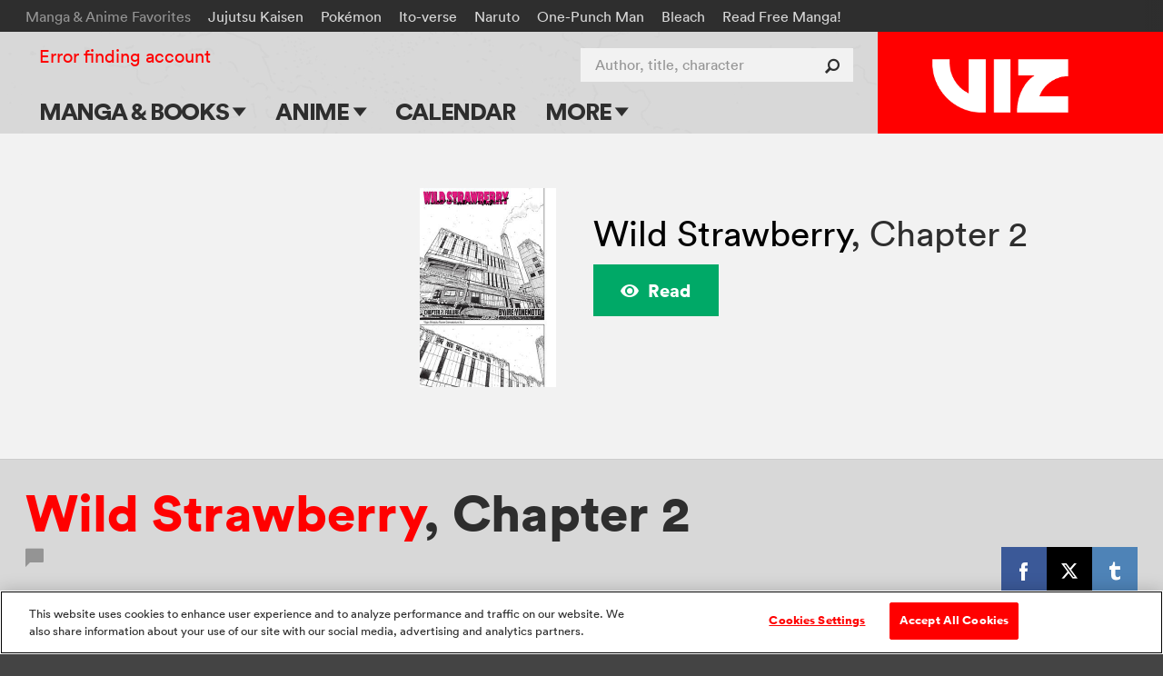

--- FILE ---
content_type: text/html; charset=utf-8
request_url: https://www.viz.com/shonenjump/wild-strawberry-chapter-2/chapter/39798
body_size: 22865
content:
<!DOCTYPE html>
<!--[if IE 9 ]>    <html dir="ltr" lang="en-US" class="ie9"> <![endif]-->
<!--[if (gte IE 10)|(gt IEMobile 7)|!(IEMobile)|!(IE)]><!--><html dir="ltr" lang="en-US"><!--<![endif]-->
  <head>
<!-- product -->
    <!-- Google Tag Manager -->
<script>
  (function(w,d,s,l,i){w[l]=w[l]||[];w[l].push({'gtm.start':
  new Date().getTime(),event:'gtm.js'});var f=d.getElementsByTagName(s)[0],
  j=d.createElement(s),dl=l!='dataLayer'?'&l='+l:'';j.async=true;j.src=
  'https://www.googletagmanager.com/gtm.js?id='+i+dl+ '&gtm_auth=ZarF2Qyfj6o5KCl8wozoZA&gtm_preview=env-2&gtm_cookies_win=x';f.parentNode.insertBefore(j,f);
  })(window,document,'script','dataLayer','GTM-NL4KN8G');
</script>
<!-- End Google Tag Manager -->

<!-- quick throwaway until we get old GA code fully removed/changed -->
<script>
  function ga() {}
</script>

    <meta charset="UTF-8">
    <meta name="viewport"         content="width=device-width, initial-scale=1">
    <meta name="format-detection" content="telephone=no">

    <meta name="description" content="Tokyo is taken over by a parasitic outbreak that turns people into human-eating plant monsters!">

    <title>VIZ | Read Wild Strawberry, Chapter 2 Manga - Official Shonen Jump From Japan</title>

<script type="text/javascript">
function cl() {
}
</script>

<meta name="cart-version" content="5.1.7.8">
<meta name="server-info" content="Vizmule-Group1-e-0bffb@30dadb2">


    <meta name="twitter:card" content="summary_large_image">
    <meta name="twitter:site" content="@VIZMedia">
    <meta property="og:url"           content="https://www.viz.com/shonenjump/wild-strawberry-chapter-2/chapter/39798">
    <meta property="og:type"          content="product">
    <meta property="og:title"         content="VIZ: Read Wild Strawberry, Chapter 2 Manga - Official Shonen Jump From Japan">
    <meta property="og:description"   content="Tokyo is taken over by a parasitic outbreak that turns people into human-eating plant monsters!">
    <meta property="og:image"         content="https://dwgkfo5b3odmw.cloudfront.net/manga/thumbs/new/chapter/WildStrawberry02/thumb_web-KjMZ1GJGjHeIaVLZrojOMg.jpg">

    <script type="text/javascript" src="https://platform.twitter.com/widgets.js" async ></script>

    
<script type="text/javascript" src="//code.jquery.com/jquery-1.11.3.min.js"></script>

<link rel="apple-touch-icon" sizes="180x180" href="/favicon/apple-touch-icon.png?v=47MPqANpyj">
<link rel="icon" type="image/png" sizes="32x32" href="/favicon/favicon-32x32.png?v=47MPqANpyj">
<link rel="icon" type="image/png" sizes="16x16" href="/favicon/favicon-16x16.png?v=47MPqANpyj">
<link rel="manifest" href="/favicon/manifest.json?v=47MPqANpyj" crossorigin="use-credentials">
<link rel="mask-icon" href="/favicon/safari-pinned-tab.svg?v=47MPqANpyj" color="#ff0000">
<link rel="shortcut icon" href="/favicon/favicon.ico?v=47MPqANpyj">
<meta name="msapplication-config" content="/favicon/browserconfig.xml?v=47MPqANpyj">
<meta name="theme-color" content="#ff0000">



  <link rel="canonical" href="https://www.viz.com/shonenjump/wild-strawberry-chapter-2/chapter/39798">

<link rel="stylesheet" media="all" href="https://assets.viz.com/assets/manifest-viz-ui-143cb461964ae81141a9a1f1b70218cf4eac3625cf88a4cbe63b388435b84c73.css" />
<style>
  @supports selector(:focus-visible) {
    :focus {
      /* Remove the focus indicator on mouse-focus for browsers
         that do support :focus-visible */
      outline: none;
    }
  }

  :focus-visible {
    outline: 4px solid #06f;
    outline-offset: .125rem;
  }

  .o_share-btn-sm:focus-visible {
    outline: 4px solid #000;
    outline-offset: -0.25rem;
  }

  .category-nav-list li a:focus-visible {
    outline-offset: -0.1875rem;
  } 

  #newsletter_footer_email:focus-visible {
    outline-offset: -0.25rem;
  }
</style>


<script type="text/javascript">
  window.is_sj_page = true;
</script>

<script type="text/javascript" src="/search/series_titles.js"></script>

<script src="https://assets.viz.com/assets/manifest-picturefill-251915c1c5c28dce5fe695c7b06042b06148adf01b169726c36bf677baebd29a.js" async="async"></script>
<script src="https://assets.viz.com/assets/manifest-viz-common-6e358ed22ba0afbb81ab7e639c2c2bfc74d29ebba0a842995f66aa6726c28b8e.js"></script>
<script src="https://assets.viz.com/assets/manifest-viz-ui-fa9e26abdc8ac92b98e50d3bccbb2d9f75c14036d70279b5715712fd161ef863.js"></script>

<!-- The core Firebase JS SDK is always required and must be listed first -->
<script src="https://www.gstatic.com/firebasejs/8.10.0/firebase-app.js"></script>
<script src="https://www.gstatic.com/firebasejs/8.10.0/firebase-analytics.js"></script>
<script src="https://www.gstatic.com/firebasejs/8.10.0/firebase-auth.js"></script>
<script src="https://www.gstatic.com/firebasejs/8.10.0/firebase-firestore.js"></script>

<script type="text/javascript">
// NOTE: Do not assume that the root "firebase" obj will exist in any given browser (example iOS 9.3.5 is too old)
if (window.firebase) {
  // Initialize Firebase
  firebase.initializeApp({
    apiKey:            "AIzaSyC_HAHLGDNEpcJJdjC99E7KadiA1Q4IJIg",
    authDomain:        "vizmule.firebaseapp.com",
    databaseURL:       "https://vizmule.firebaseio.com",
    projectId:         "vizmule",
    storageBucket:     "vizmule.appspot.com",
    messagingSenderId: "381084636812",
    appId:             "1:381084636812:web:9ab6280f71b5137ad90da9",
    measurementId:     "G-41C9NY052Q"
  });
}

// REM: variables defined here so that we don't have to re-compile assets when adding new allowed collections
var fsDataEnv = "production";
// Used in VizFirebase.wrap to dis-allow initalization for any unrecognized collections (don't create garbage entries by typos)
var firestoreCollections = {
  users:  ['manga', 'series'],
  nouser: ['dataModelVersions']
};

var FSW = {};
</script>

<script src="https://assets.viz.com/assets/manifest-viz-firebase-6f9f9c49f1d4edb1266b523a1beed7dd73d0b6fc6403e21b271bf1204c404e09.js"></script>





    <script src="https://assets.viz.com/assets/manifest-viz-product-e94a82586eb18e11ee1f68c76978dca188b9275a5673999884379aae1de99ff8.js"></script>

    <link rel="stylesheet" media="all" href="https://assets.viz.com/assets/manifest-viz-product-fb730ba44ac9f39fb3d7f1b372bbb48b6eae8d4961331d7bcf0d36310df0caf2.css" />

      <script type='text/javascript'>
        var chapterSeries = "Wild Strawberry";
        var googletag = googletag     || {};
        googletag.cmd = googletag.cmd || [];
        (function() {
          var gads   = document.createElement('script');
          gads.async = true;
          gads.type  = 'text/javascript';
          var useSSL = 'https:' == document.location.protocol;
          gads.src   = (useSSL ? 'https:' : 'http:') + '//www.googletagservices.com/tag/js/gpt.js';
          var node   = document.getElementsByTagName('script')[0];
          node.parentNode.insertBefore(gads, node);
        })();
      </script>

      <script type='text/javascript'>
        var endAdRendered = false
          , endAdFilled   = false
          , endAdSlotPath = "/17331515/New_SJ_Evergreen";
      </script>
  </head>

  <body    style="background-color: #444; background-image: url('https://de7i3bh7bgh0d.cloudfront.net/wsj-bg-smoketile.jpg');"
 >
    <script type="text/javascript">
	window.fbAsyncInit = function() {
		FB.init({
			appId      : '547926455379823',
			xfbml      : true,
			version    : 'v2.5'
		});
	};

	(function(d, s, id){
		 var js, fjs = d.getElementsByTagName(s)[0];
		 if (d.getElementById(id)) {return;}
		 js = d.createElement(s); js.id = id;
		 js.src = "//connect.facebook.net/en_US/sdk.js";
		 fjs.parentNode.insertBefore(js, fjs);
	 }(document, 'script', 'facebook-jssdk'));
</script>    


    <header id="site-header" role="banner" class="o_site-header bg-trans-white">

  <div id="fan-favorites" class="o_fan-favorites bg-off-black type-sm disp-n--nvsh">
  <a class="skip-main-btn mar-r-md bg-off-black" href="#main">Skip to main content</a>
    <div class="o_fan-favorites-row row nowrap">
      <h2 class="disp-ib mar-r-md color-mid-gray">Manga &amp; Anime Favorites</h2>
      <ul class="disp-ib">
          <li class="disp-ib mar-r-md"><a href="/jujutsu-kaisen">Jujutsu Kaisen</a></li>
          <li class="disp-ib mar-r-md"><a href="/pokemon">Pokémon</a></li>
          <li class="disp-ib mar-r-md"><a href="/junji-ito">Ito-verse</a></li>
          <li class="disp-ib mar-r-md"><a href="/naruto">Naruto</a></li>
          <li class="disp-ib mar-r-md"><a href="/one-punch-man">One-Punch Man</a></li>
          <li class="disp-ib mar-r-md"><a href="/bleach">Bleach</a></li>
          <li class="disp-ib mar-r-md"><a href="https://www.viz.com/shonenjump">Read Free Manga! </a></li>
          <li class="disp-ib mar-r-md"><a href="/products/gomi-no-sensei" rel="nofollow" style="display: none" aria-hidden="true">Gomi</a></li>
      </ul>
    </div>
  </div>


  <div id="header-container" class="row flex flex-justify">

    <h1 class="o_logo-top bg-red flex g-3--nvex g-omega--nvex">
      <span class="pos-r">
        <a href="/" class="o_logo-img"><img alt="VIZ" src="https://assets.viz.com/assets/logo@2x-b76f649f933ea15f45147ff5445a2501c85c7f863ba0aba5ea7bec93c3272cc6.png" />

</a>
      </span>
    </h1>

    <a href="javascript:void(0)" data-nav-open class="nav-btn nav-btn--center color-off-black"><i class="icon-menu"></i><span>Menu</span></a>

    
<nav id="nav-container" data-nav-state="closed" role="navigation" class="o_nav-container">

  <a aria-label="Dismiss" href="javascript:void(0)" data-nav-close class="nav-btn color-white pad-t-sm mar-t-rg pad-b-0 mar-b-0"><i class="icon-close"></i></a>

  <ul id="primary-nav" class="o_primary-nav style-caps weight-bold mar-y-md mar-y-0--nvex">
      <li class="o_primary-nav-item disp-ib--nvex">
          <a data-sub-nav-open data-sub-nav-context="default" data-sub-nav-section="manga-books" 
            class="o_primary-nav-link o_sub-nav-parent pad-x-md--nvex" href="#">Manga &amp; Books 
            <div aria-hidden="true" class="o_expand-nav-icon"></div></a>
          <ul class="o_sub-nav" data-sub-nav-state="closed">
            <li class="o_sub-nav-item">
              <a class="o_sub-nav-link o_nav-event
                " 
                href="/manga-books" 
                 >Main Page</a>
            </li>
            <li class="o_sub-nav-item">
              <a class="o_sub-nav-link o_nav-event
                " 
                href="/manga-books/series" 
                 >Series & Titles</a>
            </li>
            <li class="o_sub-nav-item">
              <a class="o_sub-nav-link o_nav-event
                " 
                href="/shonenjump" 
                 >Shonen Jump</a>
            </li>
            <li class="o_sub-nav-item">
              <a class="o_sub-nav-link o_nav-event
                " 
                href="/vizmanga" 
                 >VIZ Manga</a>
            </li>
            <li class="o_sub-nav-item">
              <a class="o_sub-nav-link o_nav-event
                " 
                href="/manga-books/genres" 
                 >Genres</a>
            </li>
            <li class="o_sub-nav-item">
              <a class="o_sub-nav-link o_nav-event
                " 
                href="/create" 
                 >Submit Manga</a>
            </li>
          </ul>
      </li>
      <li class="o_primary-nav-item disp-ib--nvex">
          <a data-sub-nav-open data-sub-nav-context="default" data-sub-nav-section="anime" 
            class="o_primary-nav-link o_sub-nav-parent pad-x-md--nvex" href="#">Anime 
            <div aria-hidden="true" class="o_expand-nav-icon"></div></a>
          <ul class="o_sub-nav" data-sub-nav-state="closed">
            <li class="o_sub-nav-item">
              <a class="o_sub-nav-link o_nav-event
                " 
                href="/anime" 
                 >Main Page</a>
            </li>
            <li class="o_sub-nav-item">
              <a class="o_sub-nav-link o_nav-event
                " 
                href="/anime/tv-shows" 
                 >TV Shows</a>
            </li>
            <li class="o_sub-nav-item">
              <a class="o_sub-nav-link o_nav-event
                " 
                href="/anime/movies" 
                 >Movies</a>
            </li>
          </ul>
      </li>
      <li class="o_primary-nav-item o_primary-nav-geo c-US disp-n">
          <a data-sub-nav-open data-sub-nav-context="default" data-sub-nav-section="shop-us" 
            class="o_primary-nav-link o_sub-nav-parent pad-x-md--nvex" href="#">Shop 
            <div aria-hidden="true" class="o_expand-nav-icon"></div></a>
          <ul class="o_sub-nav" data-sub-nav-state="closed">
            <li class="o_sub-nav-item">
              <a class="o_sub-nav-link o_nav-event
                o_external-nav-link" 
                href="https://shop.viz.com/?utm_source=www.viz.com/&amp;utm_medium=referral&amp;utm_campaign=nav-link&amp;utm_term=&amp;utm_content=" 
                target="_blank" >VIZ Shop</a>
            </li>
            <li class="o_sub-nav-item">
              <a class="o_sub-nav-link o_nav-event
                o_external-nav-link" 
                href="https://shonenjumpstore.com/?utm_campaign=shop-link&amp;utm_source=viz.com&amp;utm_medium=referral" 
                target="_blank" >Shonen Jump Store</a>
            </li>
          </ul>
      </li>
      <li class="o_primary-nav-item o_primary-nav-geo c-CA disp-n">
            <a class="o_primary-nav-link o_nav-event o_external-nav-link pad-x-md--nvex" href="https://shop.viz.com/?utm_source=www.viz.com/&utm_medium=referral&utm_campaign=nav-link&utm_term=&utm_content=" target="_blank">Shop</a>
      </li>
      <li class="o_primary-nav-item disp-ib--nvex">
            <a class="o_primary-nav-link o_nav-event pad-x-md--nvex" href="/calendar">Calendar</a>
      </li>
      <li class="o_primary-nav-item disp-ib--nvex">
          <a data-sub-nav-open data-sub-nav-context="default" data-sub-nav-section="more" 
            class="o_primary-nav-link o_sub-nav-parent pad-x-md--nvex" href="#">More 
            <div aria-hidden="true" class="o_expand-nav-icon"></div></a>
          <ul class="o_sub-nav" data-sub-nav-state="closed">
            <li class="o_sub-nav-item">
              <a class="o_sub-nav-link o_nav-event
                " 
                href="/blog" 
                 >Blog</a>
            </li>
            <li class="o_sub-nav-item">
              <a class="o_sub-nav-link o_nav-event
                " 
                href="/apps" 
                 >Apps</a>
            </li>
            <li class="o_sub-nav-item">
              <a class="o_sub-nav-link o_nav-event
                " 
                href="/events" 
                 >Events</a>
            </li>
            <li class="o_sub-nav-item">
              <a class="o_sub-nav-link o_nav-event
                " 
                href="/create" 
                 >Submit Manga</a>
            </li>
          </ul>
      </li>
  </ul>

  <div id="site-search" class="o_site-search float-r--nvex">
    <form action="/search" method="GET">
      <label for="search-input" class="visually-hidden">Author, title, character</label>
      <input id="search-input" name="search" type="search" class="o_search-ac o_site-search-field o_curtain-search-field" placeholder="Author, title, character" autocomplete="off">
      <button type="submit" title="submit search" class="o_site-search-btn"><i aria-hidden="true" class="icon-search"></i></button>
    </form>
  </div>

    <div id="fan-favorites-small" class="o_fan-favorites-small disp-n--nvex type-sm mar-y-md mar-y-0--nvex">
        <div class="mar-b-rg"><a href="https://www.viz.com/shonenjump">Read Free Manga! </a></div>
      <ul class="list-unmarked line-tight">
          <li class="mar-b-rg"><a href="/naruto">Naruto</a></li>
          <li class="mar-b-rg"><a href="/pokemon">Pokémon</a></li>
          <li class="mar-b-rg"><a href="/junji-ito">Ito-verse</a></li>
          <li class="mar-b-rg"><a href="/bleach">Bleach</a></li>
          <li class="mar-b-rg"><a href="/jujutsu-kaisen">Jujutsu Kaisen</a></li>
          <li class="mar-b-rg"><a href="/one-punch-man">One-Punch Man</a></li>
      </ul>
    </div>

  <ul id="utility-nav" class="o_utility-nav type-rg mar-t-rg mar-b-xl mar-t-md mar-t-sm--nvex mar-l-md--nvex">
    <li class="o_account-links disp-bl disp-ib--nvex mar-b-md mar-b-0--nvex">
    </li>
  </ul>

</nav>


  </div>

  <div id="main" tabindex="-1"></div>
</header>



      <div id="embedded_reader" style="overflow:hidden;">
  <div id="embedded_desktop_wrapper" class="row-nopad"></div>
  <div id="embedded_mobile_drag_bar" class="type-sm bg-lighter-gray type-center pad-y-md pad-y-lg--md disp-n">
    <div class="pos-a mar-r-md r-0" id="embedded_popout_control_mobile"><i class="reader-icon reader-icon-popout line-solid"></i></div>
    <div><i class="reader-icon reader-icon-drag line-solid"></i></div>
  </div>
</div>

    
<script type="text/javascript">
  var announcementType = "chapter";
  var announcementID   = "913";
</script>

<div id="product_row" class="bg-off-white row pad-x-0" manga_common_id="39798">
  <div class="pencil_announcement"> </div>

  <div id="product_detail" class="row pos-r pad-y-md pad-y-lg--md pad-y-xl--lg">

    <div id="product_image_block">
      <div class="type-center mar-x-md disp-bl disp-n--md">
        <h3 class="section_title line-solid type-md type-lg--lg mar-y-md mar-t-lg--md">
          <a class="color-black" href="/shonenjump/chapters/wild-strawberry">Wild Strawberry</a>,
          <span style="white-space:nowrap;">Chapter 2</span>
        </h3>
      </div>
      <div class="g-6--md type-center type-right--md">
        <div class="chapter-image mar-x-auto pad-x-md mar-b-md">
          <img alt="" src="https://dwgkfo5b3odmw.cloudfront.net/manga/thumbs/new/chapter/WildStrawberry02/thumb_web-KjMZ1GJGjHeIaVLZrojOMg.jpg" onerror="imgError(this);">
        </div>
      </div>
      <div class="g-6--md type-center type-left--md mar-x-md mar-x-0--md">
        <h3 class="section_title line-solid type-md type-lg--lg mar-y-md mar-t-lg--md disp-n disp-bl--md">
          <a class="color-black" href="/shonenjump/chapters/wild-strawberry">Wild Strawberry</a>,
          <span style="white-space:nowrap;">Chapter 2</span>
        </h3>
          
<div id="reader_button" class="disp-ib">
    <a href="javascript:void('view')" data-for-manga="39798" data-display-url="/shonenjump/wild-strawberry-chapter-2/chapter/39798" class="o_read o_open-reader btn-primary pad-x-lg type-rg bg-green hover-bg-green">
      <i aria-hidden="true" class="icon-eye"></i>Read
    </a>
    <script type="text/javascript">
      isPreview    = false;
      pages        = 47;
      endPages     = [];
      bookmarkPage = -1;

      $(function() {
        if ( $(".section_properties").length > 0 && !isPreview ) {
          showRecProps = true;
        }

        if (pages % 2 == 0)   { endPages.push("blank page"); }
        if ( getIsChapter() ) { endPages.push("end_page_ad"); }
          endPages.push("end_page_end_card");
        if ( showRecProps )   { endPages.push("end_page_discovery"); }

        pageStr = (pages + endPages.length).toString();

        setupPageLabels();
        //Modals.reset();  
      });
    </script>
</div>


      </div>
    </div>

  </div>

  <div class="bg-lighter-gray mar-b-md mar-b-lg--md chapter_ribbon">
    <hr class="mar-b-md mar-b-lg--md"></hr>
    <div class="row clearfix pos-r">
      <h3 class="section_title line-solid type-lg type-xl--md weight-bold">
          <a href="/shonenjump/chapters/wild-strawberry">Wild Strawberry</a>,
          <span style="white-space:nowrap;">Chapter 2</span>
      </h3>
      <div class="g-3 g-9--md">
        <div>
          <div class="mar-t-rg mar-b-rg mar-b-0--md">
              <a href="#comments_panel" class="color-mid-gray hover-red type-rg line-solid" id="comment_link_count">
    <i aria-hidden="true" class="icon-comment mar-r-sm"></i><span></span>
  </a>

          </div>
        </div>
      </div>
      <div class="g-3 g-3--md color-white type-rg line-solid mar-t-rg">
        <div class="float-r">
          <script type="text/javascript">
  function fbShare() {
    FB.ui({
      method: 'share',
      href:   'https://www.viz.com/shonenjump/wild-strawberry-chapter-2/chapter/39798',
    }, function(response) {
      // Debug response (optional)
      //console.log("fbshare debug: " + response);
    }); 
  }

  function tumblrShare() {
    window.open("https://www.tumblr.com/widgets/share/tool?canonicalUrl=https%3A%2F%2Fwww.viz.com%2Fshonenjump%2Fwild-strawberry-chapter-2%2Fchapter%2F39798&posttype=link&content=&caption=VIZ%3A+Read+Wild+Strawberry%2C+Chapter%C2%A02+Manga+-+Official+Shonen+Jump+From+Japan", "", "width=540, height=600");
  }

  $(document).ready(function() { // TODO: tracking events skipped on watch page?
    $(document).on("click", ".bg-facebook-blue, .bg-x-black, .bg-tumblr-blue", function(e) {
      Tracking.sendEvent({"category": "Share Button", "action": $(this).attr("rel"), "label": "title"}); // TODO: change title -> Read Wild Strawberry, Chapter 2 Manga - Official Shonen Jump From Japan ???  (was only @title on bundle)
    });
  });
</script>

      <a aria-label="Facebook"            class="float-l pad-rg pad-md--lg color-white bg-facebook-blue o_share-btn-sm" rel="Facebook" href="javascript:fbShare();"><i class="icon-facebook"></i></a>
      <a aria-label="X formerly Twitter"  class="float-l pad-rg pad-md--lg color-white bg-x-black o_share-btn-sm"       rel="Twitter"  href="http://twitter.com/intent/tweet?text=VIZ%3A+Read+Wild+Strawberry%2C+Chapter%C2%A02+Manga+-+Official+Shonen+Jump+From+Japan%3A+https%3A%2F%2Fwww.viz.com%2Fshonenjump%2Fwild-strawberry-chapter-2%2Fchapter%2F39798&related=vizmedia,shonenjump"><i class="icon-x-formerly-twitter"></i></a>
      <a aria-label="Tumblr"              class="float-l pad-rg pad-md--lg color-white bg-tumblr-blue o_share-btn-sm"   rel="Tumblr"   href="javascript:tumblrShare();"><i class="icon-tumblr"></i></a>

        </div>
      </div>
    </div>
    <hr class="mar-t-md mar-t-lg--md"></hr>
  </div>


    <section class="shelf-wrapper mar-y-lg mar-y-xl--md more-chapters">
        <section class="section_chapters mar-y-xl bg-off-white" >

    <!-- Load chapter series tile rows -->

      <div class="row">
        <div class="o_sortable-wrapper">
              <div class="clearfix mar-t-md mar-b-lg pos-r">
                  <h3 class="section_title line-solid type-md float-l--lg mar-y-rg float-l--lg mar-r-xl--lg type-lg--lg">More Wild Strawberry chapters!</h3>
              </div>
          <div aria-sort="descending" id="chpt_rows" class="o_sort_container mar-x-0 mar-x-xl--md mar-x-xxl--lg clearfix">
            
<div class="o_sortable brdr-dotted-lid"
     data-sort-alpha-num="30">


    <a id="ch-30" name="3" href="/shonenjump/wild-strawberry-chapter-3/chapter/39838?action=read" data-target-url="/shonenjump/wild-strawberry-chapter-3/chapter/39838?action=read"
       class="o_chapter-container disp-bl color-off-black hover-bg-lighter-gray flex">


        <div class="flex-width-2 type-bs type-sm--sm style-italic">
          <table height="100%" width="100%">
            <tr><td align="right" valign="middle" class="pad-y-0 pad-r-0 pad-r-rg--sm">July 27, 2023</td></tr>
          </table>
        </div>
        <div class="pad-l-md pad-l-lg--lg pad-y-rg pad-y-md--lg type-rg--lg type-sm line-caption flex-width-2">
          <table height="100%">
            <tr class="o_chapter" data-mc_id="39838">
              <td valign="middle" class="pad-y-0 nowrap ch-num-list-spacing">
                <div>Ch. 3</div>
              </td>
              <td valign="middle" class="pad-y-0">
                <div class="pad-y-sm pad-x-rg type-sm o_read-link-label btn-primary color-off-white bg-green  hover-bg-green"><span style="white-space:nowrap;"><i aria-hidden="true" class="icon-eye"     style="margin-right:5px;"></i>FREE</span></div>
              </td>
            </tr>
          </table>
        </div>


    </a>
</div>


<div class="o_sortable brdr-dotted-lid"
     data-sort-alpha-num="40">


    <a id="ch-40" name="4" href="javascript:void('join to read');" onclick="Modals.context={targetUrl:'/shonenjump/wild-strawberry-chapter-4/chapter/39840?action=read',targetTitle:'Wild Strawberry, Chapter 4'};sjModalPromoId='sj_subscribe_modal_39840';sjModalSource='Wild Strawberry, Chapter 4';dataLayer.push({'ecommerce':{'promoView':{'promotions':[{'id':sjModalPromoId,'name':'SJ Subscribe Modal','creative':sjModalSource,'position':sjModalPosition}]}}});Modals.toggle('#modal-sj-join');Tracking.sendEvent({'category':'Join to Read','action':'Click [button]','label':'title'});" data-target-url="javascript:tryReadChapter(39840,'/shonenjump/wild-strawberry-chapter-4/chapter/39840?action=read');"
       class="o_chapter-archive o_subscription-type-sj o_chapter-container disp-bl color-off-black hover-bg-lighter-gray flex">


        <div class="flex-width-2 type-bs type-sm--sm style-italic">
          <table height="100%" width="100%">
            <tr><td align="right" valign="middle" class="pad-y-0 pad-r-0 pad-r-rg--sm">August 10, 2023</td></tr>
          </table>
        </div>
        <div class="pad-l-md pad-l-lg--lg pad-y-rg pad-y-md--lg type-rg--lg type-sm line-caption flex-width-2">
          <table height="100%">
            <tr class="o_chapter" data-mc_id="39840">
              <td valign="middle" class="pad-y-0 nowrap ch-num-list-spacing">
                <div>Ch. 4</div>
              </td>
              <td valign="middle" class="pad-y-0">
                <div class="pad-y-sm pad-x-rg type-sm o_read-link-label btn-primary color-off-black bg-yellow hover-bg-orange"><span style="white-space:nowrap;"><i aria-hidden="true" class="icon-lock"    style="margin-right:5px;"></i>Join to read</span></div>
              </td>
            </tr>
          </table>
        </div>


    </a>
</div>


<div class="o_sortable brdr-dotted-lid"
     data-sort-alpha-num="50">


    <a id="ch-50" name="5" href="javascript:void('join to read');" onclick="Modals.context={targetUrl:'/shonenjump/wild-strawberry-chapter-5/chapter/40028?action=read',targetTitle:'Wild Strawberry, Chapter 5'};sjModalPromoId='sj_subscribe_modal_40028';sjModalSource='Wild Strawberry, Chapter 5';dataLayer.push({'ecommerce':{'promoView':{'promotions':[{'id':sjModalPromoId,'name':'SJ Subscribe Modal','creative':sjModalSource,'position':sjModalPosition}]}}});Modals.toggle('#modal-sj-join');Tracking.sendEvent({'category':'Join to Read','action':'Click [button]','label':'title'});" data-target-url="javascript:tryReadChapter(40028,'/shonenjump/wild-strawberry-chapter-5/chapter/40028?action=read');"
       class="o_chapter-archive o_subscription-type-sj o_chapter-container disp-bl color-off-black hover-bg-lighter-gray flex">


        <div class="flex-width-2 type-bs type-sm--sm style-italic">
          <table height="100%" width="100%">
            <tr><td align="right" valign="middle" class="pad-y-0 pad-r-0 pad-r-rg--sm">August 24, 2023</td></tr>
          </table>
        </div>
        <div class="pad-l-md pad-l-lg--lg pad-y-rg pad-y-md--lg type-rg--lg type-sm line-caption flex-width-2">
          <table height="100%">
            <tr class="o_chapter" data-mc_id="40028">
              <td valign="middle" class="pad-y-0 nowrap ch-num-list-spacing">
                <div>Ch. 5</div>
              </td>
              <td valign="middle" class="pad-y-0">
                <div class="pad-y-sm pad-x-rg type-sm o_read-link-label btn-primary color-off-black bg-yellow hover-bg-orange"><span style="white-space:nowrap;"><i aria-hidden="true" class="icon-lock"    style="margin-right:5px;"></i>Join to read</span></div>
              </td>
            </tr>
          </table>
        </div>


    </a>
</div>


<div class="o_sortable brdr-dotted-lid"
     data-sort-alpha-num="60">


    <a id="ch-60" name="6" href="javascript:void('join to read');" onclick="Modals.context={targetUrl:'/shonenjump/wild-strawberry-chapter-6/chapter/40048?action=read',targetTitle:'Wild Strawberry, Chapter 6'};sjModalPromoId='sj_subscribe_modal_40048';sjModalSource='Wild Strawberry, Chapter 6';dataLayer.push({'ecommerce':{'promoView':{'promotions':[{'id':sjModalPromoId,'name':'SJ Subscribe Modal','creative':sjModalSource,'position':sjModalPosition}]}}});Modals.toggle('#modal-sj-join');Tracking.sendEvent({'category':'Join to Read','action':'Click [button]','label':'title'});" data-target-url="javascript:tryReadChapter(40048,'/shonenjump/wild-strawberry-chapter-6/chapter/40048?action=read');"
       class="o_chapter-archive o_subscription-type-sj o_chapter-container disp-bl color-off-black hover-bg-lighter-gray flex">


        <div class="flex-width-2 type-bs type-sm--sm style-italic">
          <table height="100%" width="100%">
            <tr><td align="right" valign="middle" class="pad-y-0 pad-r-0 pad-r-rg--sm">September  7, 2023</td></tr>
          </table>
        </div>
        <div class="pad-l-md pad-l-lg--lg pad-y-rg pad-y-md--lg type-rg--lg type-sm line-caption flex-width-2">
          <table height="100%">
            <tr class="o_chapter" data-mc_id="40048">
              <td valign="middle" class="pad-y-0 nowrap ch-num-list-spacing">
                <div>Ch. 6</div>
              </td>
              <td valign="middle" class="pad-y-0">
                <div class="pad-y-sm pad-x-rg type-sm o_read-link-label btn-primary color-off-black bg-yellow hover-bg-orange"><span style="white-space:nowrap;"><i aria-hidden="true" class="icon-lock"    style="margin-right:5px;"></i>Join to read</span></div>
              </td>
            </tr>
          </table>
        </div>


    </a>
</div>


          </div>
            <div class="section_see_all type-rg type-md--md type-center line-caption">
              <div class="hover-bg-lighter-gray
                          mar-b-md mar-x-0 mar-x-xl--md mar-x-xxl--lg
                          pad-y-rg pad-y-md--lg">
                <a aria-label="see all chapters" href="/shonenjump/chapters/wild-strawberry" class="color-off-black hover-red">
                  See the full chapter list
                </a>
              </div>
            </div>
        </div>
      </div>
  
  </section>


    </section>

    <script type="text/javascript">
  $(document).ready(function() {
    $(".range-nav-container").on("change", "select", function(){ location.hash = $(this).val(); });
  });
</script>
<section class="section_properties mar-y-xl bg-off-white">
  <div class="row properties">
    <div class="clearfix mar-t-md mar-b-lg">
          <h3 class="section_title type-md type-lg--lg line-solid float-l--lg">If you like Wild Strawberry, Shonen Jump recommends:</h3>
    </div>
    
      <div class="clearfix flex flex-wrap property-row">
      <div class="p-cs-tile g-3 g-3--md mar-b-lg bg-off-black hover-bg-red">
      <a href="/shonenjump/chapters/twin-star-exorcists" rel="Twin Star Exorcists"
   class="disp-bl color-white o_property-link">
  <div class="pos-r overflow-hide">
    <img class="disp-bl lazy" alt="" data-original="https://dw9to29mmj727.cloudfront.net/properties/2016/365-SeriesThumbnailsManga_TSE_v2_400x320.jpg" src="https://dw9to29mmj727.cloudfront.net/misc/placeholder_400x320.png">
  </div>
  <div class="pad-x-rg pad-y-md type-sm type-rg--sm type-md--lg type-center line-tight">Twin Star Exorcists</div>
</a>

      </div>
      <div class="p-cs-tile g-3 g-3--md mar-b-lg bg-off-black hover-bg-red g-omega">
      <a href="/shonenjump/chapters/chainsaw-man" rel="Chainsaw Man"
   class="disp-bl color-white o_property-link">
  <div class="pos-r overflow-hide">
    <img class="disp-bl lazy" alt="" data-original="https://dwgkfo5b3odmw.cloudfront.net/img/manga_series_link_img/580-th-WSJ_Chainsaw_400x320.jpg" src="https://dw9to29mmj727.cloudfront.net/misc/placeholder_400x320.png">
  </div>
  <div class="pad-x-rg pad-y-md type-sm type-rg--sm type-md--lg type-center line-tight">Chainsaw Man</div>
</a>

      </div>
      <div class="p-cs-tile g-3 g-3--md mar-b-lg bg-off-black hover-bg-red">
      <a href="/shonenjump/chapters/tokyo-ghoul" rel="Tokyo Ghoul"
   class="disp-bl color-white o_property-link">
  <div class="pos-r overflow-hide">
    <img class="disp-bl lazy" alt="" data-original="https://dw9to29mmj727.cloudfront.net/properties/2016/528-SeriesThumb_TKG_400x320.png" src="https://dw9to29mmj727.cloudfront.net/misc/placeholder_400x320.png">
  </div>
  <div class="pad-x-rg pad-y-md type-sm type-rg--sm type-md--lg type-center line-tight">Tokyo Ghoul</div>
</a>

      </div>
      <div class="p-cs-tile g-3 g-3--md mar-b-lg bg-off-black hover-bg-red g-omega g-omega--md">
      <a href="/shonenjump/chapters/kaiju-no-8" rel="Kaiju No. 8"
   class="disp-bl color-white o_property-link">
  <div class="pos-r overflow-hide">
    <img class="disp-bl lazy" alt="" data-original="https://dwgkfo5b3odmw.cloudfront.net/img/manga_series_link_img/724-th-072620_Thumbnail_Kaiju8_400x320.jpg" src="https://dw9to29mmj727.cloudfront.net/misc/placeholder_400x320.png">
  </div>
  <div class="pad-x-rg pad-y-md type-sm type-rg--sm type-md--lg type-center line-tight">Kaiju No. 8</div>
</a>

      </div>
  </div>




  </div>
</section>



    <section class="section_manga mar-y-xl bg-off-white" id="section0">
  <div class="row">
      <div class="clearfix mar-t-md mar-b-lg">
            <h3 class="type-md type-lg--lg line-solid float-l--lg">Get the whole series</h3>
          <div class="section_see_all float-r--lg mar-t-md type-rg disp-n disp-bl--md">
            <a aria-label="see all manga products" href="/manga-books/wild-strawberry/section/108534/more" class="color-off-black hover-red">
              See all<span aria-hidden="true">&nbsp;&gt;</span>
            </a>
          </div>
      </div>
      <div class="shelf flex flex-wrap clearfix type-rg line-caption">
          <article class="g-3 g-3--md mar-b-lg bg-white color-off-black type-sm type-rg--lg">
  <figure class="ar-square">
      <a href="javascript:void('Favorite')" 
     class="heart-btn o_requires-login color-mid-gray hover-red z-2 pad-x-md pad-y-sm pos-a t-0 l-0"
     data-target-id="pr_17221"
     data-target-title="Wild Strawberry, Vol. 5"
     aria-label="Add Wild Strawberry, Vol. 5 to favorites">
    <i aria-hidden="true" class="icon-like"></i>
    <span class="o_votes-up disp-ib color-mid-gray mar-l-sm v-mid type-sm">
      
    </span>
  </a>


      <span class="product-tag pad-x-rg pad-y-sm pos-a t-0 r-0 z-2 bg-off-black color-white">Digital Only</span>
    <a tabindex="-1" role="presentation" href="/manga-books/manga/wild-strawberry-volume-6/product/8806" class="product-thumb ar-inner type-center">
      <img class="lazy " alt="" data-original="https://dwgkfo5b3odmw.cloudfront.net/manga/thumbs/thumb-190308-WildStrawberry_DigitalGN06_C1_Website-3-Sr-Vu22pPPYpDZFcjXzjwg.jpg" />
    </a>
  </figure>
  <div class="pad-x-md pad-x-lg--lg pad-b-md pad-b-lg--lg">
    <div class="mar-b-sm"><a class="color-mid-gray hover-red">Manga</a></div>
    <a class="color-off-black hover-red" href="/manga-books/manga/wild-strawberry-volume-6/product/8806">Wild Strawberry, Vol. 5</a>
  </div>
</article>

          <article class="g-3 g-3--md mar-b-lg g-omega bg-white color-off-black type-sm type-rg--lg">
  <figure class="ar-square">
      <a href="javascript:void('Favorite')" 
     class="heart-btn o_requires-login color-mid-gray hover-red z-2 pad-x-md pad-y-sm pos-a t-0 l-0"
     data-target-id="pr_16958"
     data-target-title="Wild Strawberry, Vol. 5"
     aria-label="Add Wild Strawberry, Vol. 5 to favorites">
    <i aria-hidden="true" class="icon-like"></i>
    <span class="o_votes-up disp-ib color-mid-gray mar-l-sm v-mid type-sm">
      +2
    </span>
  </a>


      <span class="product-tag pad-x-rg pad-y-sm pos-a t-0 r-0 z-2 bg-off-black color-white">Digital Only</span>
    <a tabindex="-1" role="presentation" href="/manga-books/manga/wild-strawberry-volume-5/product/8724" class="product-thumb ar-inner type-center">
      <img class="lazy " alt="" data-original="https://dwgkfo5b3odmw.cloudfront.net/manga/thumbs/thumb-184964-WildStrawberry_DigitalGN05_C1_Web-3-mXBqWqoAPe7WUqL_luivtg.jpg" />
    </a>
  </figure>
  <div class="pad-x-md pad-x-lg--lg pad-b-md pad-b-lg--lg">
    <div class="mar-b-sm"><a class="color-mid-gray hover-red">Manga</a></div>
    <a class="color-off-black hover-red" href="/manga-books/manga/wild-strawberry-volume-5/product/8724">Wild Strawberry, Vol. 5</a>
  </div>
</article>

          <article class="g-3 g-3--md mar-b-lg bg-white color-off-black type-sm type-rg--lg">
  <figure class="ar-square">
      <a href="javascript:void('Favorite')" 
     class="heart-btn o_requires-login color-mid-gray hover-red z-2 pad-x-md pad-y-sm pos-a t-0 l-0"
     data-target-id="pr_16956"
     data-target-title="Wild Strawberry, Vol. 4"
     aria-label="Add Wild Strawberry, Vol. 4 to favorites">
    <i aria-hidden="true" class="icon-like"></i>
    <span class="o_votes-up disp-ib color-mid-gray mar-l-sm v-mid type-sm">
      +3
    </span>
  </a>


      <span class="product-tag pad-x-rg pad-y-sm pos-a t-0 r-0 z-2 bg-off-black color-white">Digital Only</span>
    <a tabindex="-1" role="presentation" href="/manga-books/manga/wild-strawberry-volume-4/product/8570" class="product-thumb ar-inner type-center">
      <img class="lazy " alt="" data-original="https://dwgkfo5b3odmw.cloudfront.net/manga/thumbs/thumb-184960-WildStrawberry_DigitalGN04_C1_Web-3-5Ki0l4l_Ek8FwMKyUijhDQ.jpg" />
    </a>
  </figure>
  <div class="pad-x-md pad-x-lg--lg pad-b-md pad-b-lg--lg">
    <div class="mar-b-sm"><a class="color-mid-gray hover-red">Manga</a></div>
    <a class="color-off-black hover-red" href="/manga-books/manga/wild-strawberry-volume-4/product/8570">Wild Strawberry, Vol. 4</a>
  </div>
</article>

          <article class="g-3 g-3--md mar-b-lg g-omega g-omega--md bg-white color-off-black type-sm type-rg--lg">
  <figure class="ar-square">
      <a href="javascript:void('Favorite')" 
     class="heart-btn o_requires-login color-mid-gray hover-red z-2 pad-x-md pad-y-sm pos-a t-0 l-0"
     data-target-id="pr_16571"
     data-target-title="Wild Strawberry, Vol. 3"
     aria-label="Add Wild Strawberry, Vol. 3 to favorites">
    <i aria-hidden="true" class="icon-like"></i>
    <span class="o_votes-up disp-ib color-mid-gray mar-l-sm v-mid type-sm">
      +4
    </span>
  </a>


      <span class="product-tag pad-x-rg pad-y-sm pos-a t-0 r-0 z-2 bg-off-black color-white">Digital Only</span>
    <a tabindex="-1" role="presentation" href="/manga-books/manga/wild-strawberry-volume-3/product/8476" class="product-thumb ar-inner type-center">
      <img class="lazy " alt="" data-original="https://dwgkfo5b3odmw.cloudfront.net/manga/thumbs/thumb-177288-WildStrawberry_DigitalGN03_C1_Web-3-SJd5LVDahyE8oTUmzicz8Q.jpg" />
    </a>
  </figure>
  <div class="pad-x-md pad-x-lg--lg pad-b-md pad-b-lg--lg">
    <div class="mar-b-sm"><a class="color-mid-gray hover-red">Manga</a></div>
    <a class="color-off-black hover-red" href="/manga-books/manga/wild-strawberry-volume-3/product/8476">Wild Strawberry, Vol. 3</a>
  </div>
</article>

      </div>

        <div class="section_see_all mar-b-md type-rg disp-bl disp-n--md">
          <a aria-label="see all manga products" href="/manga-books/wild-strawberry/section/108534/more" class="color-off-black hover-red weight-bold">
            See all<span aria-hidden="true">&nbsp;&gt;</span>
          </a>
        </div>

  </div>
</section>



  <section id="product_comments">
    <div id="comments_panel" data-topic-title="Wild Strawberry, Chapter 2"></div>
  </section>
</div>

  
<script src="https://assets.viz.com/assets/manifest-viz-reader-ea2ac42c2fee4948f79d937e10be4ab1504142857ec57edf81527bdb88a3aece.js"></script>
<link rel="stylesheet" media="all" href="https://assets.viz.com/assets/manifest-viz-reader-2584863a433a4d4ca2baa863310ec13ebbbacf6fd8af968d04cde73a49c9b556.css" />

<script type="text/javascript">

  var pages        = 47;
  var isPreview    = false;
  var pageStr      = "";
  var isMature     = false;



  var mangaSeriesCommonId = 913;
  var mangaCommonId       = 39798;
  var chapterNumber       = 2.0;
  var subscriptionType    = "sj";
  var volumeNumber        = null;
  var seriesVanityURL     = "wild-strawberry";
  var seriesTitle         = "Wild Strawberry";

  var bookmarkPage        = -1; 
  var reader_type         = ""; 
  var showRecProps        = false; 

  function getAdBreakPage()      { return 4; }
  function getAdUnitCode()       { return "New_SJ_Evergreen"; }
  function getMangaId()          { return mangaCommonId; }
  function getDisplayName()      { return 'Chapter 2'; }
  function getIsLeftToRight()    { return 0; } 
  function getIsChapter()        { return true; }
  function getIsArchiveChapter() { return false; } 
  function getBookmarkPage()     { return bookmarkPage; }

  function getUserVaultAccess(subType) {
    switch(subType) {
      case "sj":
        return window.is_sj_subscriber;
      case "vm":
        return window.is_vm_subscriber;
      default:
        return false;
    }
  }

  function getGAEventLabel() {
    var l = "Wild Strawberry, Chapter 2";
    if (getIsArchiveChapter()) { l += " - MEMBER CHAPTER"; }
    else if (getIsChapter())   { l += " - FREE CHAPTER"; }
    else if (isPreview)        { l += " - PREVIEW"; } 
    return l;
  }

  function getFirebaseOpts(firebaseEventType) {
    var firebaseLabel     = seriesTitle,
        firebaseMangaType = 'Preview',
        firebaseEntitled  = 'No'
    ;
    if (isPreview) {
      firebaseLabel += ', Free Preview';
    } else if (true) {
      firebaseLabel += ', Chapter 2';
      if (false) {
        firebaseMangaType = 'Member Chapter';
        firebaseEntitled = (getUserVaultAccess(subscriptionType) ? 'Yes' : 'No');
      } else {
        firebaseMangaType = 'Free Chapter';
      }
    } else {
      firebaseLabel    += ', Volume ';
      firebaseMangaType = 'Volume';
      firebaseEntitled  = 'Yes';
      if (true) {
        firebaseMangaType = 'Free Volume';
        firebaseEntitled  = 'No';
      } else if (false) {
        firebaseMangaType = 'Issue';
      }
    }
    var fbOpts = {
      eventType:              firebaseEventType,
      Entitled:               firebaseEntitled,
      Feature:                'Streaming',  // all web reads are 'streaming' type
      Label:                  firebaseLabel,
      Type:                   firebaseMangaType,
      MangaCommonID:          mangaCommonId,
      MangaSeriesCommonID:    mangaSeriesCommonId,
      Series:                 seriesTitle,
      SeriesVanityURL:        seriesVanityURL,
      ActiveShonenJumpMember: (window.is_sj_subscriber ? 'Yes' : 'No'),
      ActiveVizMangaMember:   (window.is_vm_subscriber ? 'Yes' : 'No'),
      SJStartFrom:            window.sj_valid_from_sec,
      VMStartFrom:            window.vm_valid_from_sec };
    if (true) {
      fbOpts.SubscriptionType = subscriptionType;
    }
    return fbOpts;
  } // getFirebaseOpts

  var read_hist_info = {
    vanity:     seriesVanityURL
   ,mcID:       39798
   ,mscID:      913
   ,isLastChpt: false
   ,label:      "Chapter 2"
   ,ch:         "2"
  };
  
  function doReadAction(callback) {
    var ok_to_view = true;
  

    if (ok_to_view && !window.readerOpened) { openReaderWrapper(callback); }
  } // doReadAction

  $(document).ready(function() {
    var $window      = $(window),
        ar           = $window.width() / $window.height(),
        $wrapper     = $("#reader_wrapper"),
        legacyDoRead = !!getUrlParameterByName("read")
    ;

    $(document).one("post_read_buttons", function() {
      if (typeof endAdSlotPath != "undefined") { 
        googletag.cmd.push(function() {
          var adSlot      = googletag.defineSlot(endAdSlotPath, [300, 250], 'chapter-end-ad').addService( googletag.pubads() ),
              chapterType = ( getIsArchiveChapter()                 ? "archive"    : "free"),
              userType    = ( getUserVaultAccess(subscriptionType)  ? "subscriber" : "free")
          ;
          adSlot.setTargeting('chapterseries', chapterSeries); 
          adSlot.setTargeting('chaptertype',   chapterType);
          adSlot.setTargeting('usertype',      userType);

          googletag.enableServices();
        });
      }
    });

    if (window.url_params['action'] != 'read' && (getIsChapter() || legacyDoRead)) {
      $(document).one("post_read_buttons", function() {
        if (legacyDoRead) {
          doReadAction();
        } else if (getIsChapter() && (!getIsArchiveChapter() || getUserVaultAccess(subscriptionType))) {
          doReadAction();
        }
      });
    }

    if ( isMobile() ) { 
      // mobile full-screen interaction is handled separately
    } else {
      if (ar > 0.75 || $window.width() >= 1000) {
        $wrapper.removeClass("ar-reader-single").addClass("ar-reader-double");
      } else {
        $wrapper.removeClass("ar-reader-double").addClass("ar-reader-single");
      }
    }
  });
</script>


<div id="modal-reader" class="reader" data-reader-state="off">
  <div class="pos-r" id="reader_header">
    <div style="width:calc(100% - 280px);" id="modal-reader-header" class="disp-bl">
      <h2 class="type-rg weight-bold style-caps line-solid pad-md" style="white-space: nowrap; overflow: hidden; text-overflow: ellipsis;">&nbsp;</h2>
    </div>
    <div id="reader_tools" class="pos-a" style="top:10px; right:56px;">
      <a aria-label="help" href="javascript:void('help')"         class="reader-icon pad-sm type-rg line-solid hover-red reader-help"><i class="reader-icon-help"></i></a>
      <span class="bookmark_btn_wrap">
        <a aria-label="add bookmark" href="javascript:void('boomkark-add')" class="reader-icon pad-sm type-rg line-solid hover-red reader-bookmark add-bookmark o_requires-login"
           data-signup-msg="To bookmark your page, sign up for a VIZ account"
           data-login-msg="Please log in to bookmark your page"><i class="reader-icon-add-bookmark"></i></a>
        <a aria-label="delete bookmark" href="javascript:void('bookmark-del')" class="reader-icon pad-sm type-rg line-solid hover-red reader-bookmark remove-bookmark o_requires-login disp-n"><i class="reader-icon-remove-bookmark"></i></a>
      </span>
      <a aria-label="single page mode" href="javascript:void('single-page')"  class="reader-icon pad-sm type-rg line-solid hover-red reader-page-mode single-page"><i class="reader-icon-single-page-mode"></i></a>
      <a aria-label="double page mode" href="javascript:void('double-page')"  class="reader-icon pad-sm type-rg line-solid hover-red reader-page-mode double-page disp-n"><i class="reader-icon-double-page-mode"></i></a>
      <a aria-label="zoom in"          href="javascript:void('zoom-in')"      class="reader-icon pad-sm type-rg line-solid hover-red reader-zoom zoom-in"><i class="reader-icon-zoom-in"></i></a>
      <a aria-label="zoom out"         href="javascript:void('zoom-out')"     class="reader-icon pad-sm type-rg line-solid hover-red reader-zoom zoom-out"><i class="reader-icon-zoom-out"></i></a>
      <a aria-label="fullscreen mode"  href="javascript:void('fullscreen')"   class="reader-icon pad-sm type-rg line-solid hover-red reader-fullscreen"><i class="reader-icon-fullscreen"></i></a>
      <a aria-label="popout reader"    href="javascript:void('popout')"       class="reader-icon pad-sm type-rg line-solid hover-red reader-popout disp-n"><i class="reader-icon-popout"></i></a>
      <a aria-label="embed reader"     href="javascript:void('embedded')"     class="reader-icon pad-sm type-rg line-solid hover-red reader-embed disp-n"><i class="reader-icon-embed"></i></a>
    </div>
    <a aria-label="close reader" href="javascript:void('close')" onclick="closeReader();return false;" class="reader-close r-0 pad-md type-rg disp-ib"><i class="icon-close"></i></a>
  </div>
  <div class="clearfix clear-b pos-r" id="reader_window">
    <div id="reader_wrapper">
      <div id="reader_container_sc" class="ar-inner">
        <div id="reader_page_container">
          <div id="end_page_placeholder" class="reader_page_end placeholder"></div>
          <div id="end_page_ad"          class="reader_page_end ad">
            <div id="end_page_ad_container" class="pos-r" style="height:250px; width:300px;">
              <div id="chapter-end-ad" style="height:250px; width:300px;"></div>
            </div>
          </div>
          <div id="end_page_end_card"    class="reader_page_end end_card">
            <div class="end_card_wrapper">
              <div id="end_page_next_up" class="type-center"></div>  
              <div id="end_page_recs"    class="type-center">
                  <section class="section_chapters mar-b-xl bg-off-white" id="section0" >

    <!-- Load chapter series tile rows -->

      <div class="row mar-y-md">
        <div class="o_sortable-wrapper">
          <div class="clearfix mar-t-md mar-b-lg pos-r">
                <h3 class="section_title line-solid type-md float-l--lg mar-y-rg float-l--lg mar-r-xl--lg type-lg--lg">Recommended series</h3>

              <div class="section_see_all type-rg pos-a--lg b-0--lg r-0--lg mar-t-md disp-n disp-bl--md">
                <a aria-label="see all chapters" href="/any/wild-strawberry/series/913/section//more" class="color-off-black hover-red">
                  See all<span aria-hidden="true">&nbsp;&gt;</span>
                </a>
              </div>
          </div>
          <div aria-sort="other" id="chpt_grid" class="o_sort_container clearfix flex flex-wrap property-row">
              <div class="o_sortable p-cs-tile g-3 g-3--md mar-b-lg bg-off-black hover-bg-red"
       data-sort-recent="1"
       data-sort-alpha-label="tokyo-ghoul">
    <a href="/shonenjump/chapters/tokyo-ghoul"
   class="disp-bl color-white o_chapters-link"
   >
  <div class="pos-r overflow-hide">
    <img class="disp-bl lazy" alt="" data-original="https://dw9to29mmj727.cloudfront.net/properties/2016/528-SeriesThumb_TKG_400x320.png" src="https://dw9to29mmj727.cloudfront.net/misc/placeholder_400x320.png">
  </div>
  <div class="pad-x-rg pad-t-rg pad-b-sm type-sm type-rg--sm type-md--lg type-center line-solid">
    Tokyo Ghoul
  </div>
</a>
<a class="o_inner-link pad-x-rg pad-y-sm mar-b-rg type-bs type-sm--sm type-rg--lg type-center line-solid hover-bg-dark-red color-white"
   href="/shonenjump/tokyo-ghoul-chapter-143/chapter/8006?action=read">
  <span>
    Latest: Chapter 143
  </span>
</a>


  </div>
  <div class="o_sortable p-cs-tile g-3 g-3--md mar-b-lg bg-off-black hover-bg-red g-omega"
       data-sort-recent="2"
       data-sort-alpha-label="chainsaw-man">
    <a href="/shonenjump/chapters/chainsaw-man"
   class="disp-bl color-white o_chapters-link"
   >
  <div class="pos-r overflow-hide">
    <img class="disp-bl lazy" alt="" data-original="https://dwgkfo5b3odmw.cloudfront.net/img/manga_series_link_img/580-th-WSJ_Chainsaw_400x320.jpg" src="https://dw9to29mmj727.cloudfront.net/misc/placeholder_400x320.png">
  </div>
  <div class="pad-x-rg pad-t-rg pad-b-sm type-sm type-rg--sm type-md--lg type-center line-solid">
    Chainsaw Man
  </div>
</a>
<a class="o_inner-link pad-x-rg pad-y-sm mar-b-rg type-bs type-sm--sm type-rg--lg type-center line-solid hover-bg-dark-red color-white"
   href="/shonenjump/chainsaw-man-chapter-227/chapter/48883?action=read">
  <span>
    Latest: Chapter 227
  </span>
      <br>
      <span class="type-bs--sm type-sm--lg style-italic">January 20</span>
</a>


  </div>


          </div>
        </div>
          <div class="section_see_all mar-b-md type-rg disp-bl disp-n--md">
            <a aria-label="see all chapters" href="/any/wild-strawberry/series/913/section//more" class="color-off-black hover-red weight-bold">
              See all<span aria-hidden="true">&nbsp;&gt;</span>
            </a>
          </div>

      </div>

    <!-- Load chapter rows -->
  
  </section>


              </div>
            </div>
          </div>
            <div id="end_page_discovery" class="reader_page_end discovery">
              <div class="type-center ar-podcast mar-t-0 mar-t-md--lg" style="position:relative; top:45%; transform:translateY(-50%); max-width:850px; margin:auto;">
                <a href="/manga-books/manga/wild-strawberry-volume-1/product/8213/digital" target="_gn" class="o_event product-thumb ar-inner"
                  data-event='{"category": "End Card (Volume)", "action": "View Next Volume", "label": "Wild Strawberry, Chapter 2"}'>
                  <img style="max-height:90%;" alt="Wild Strawberry, Chapter 2" src="https://dwgkfo5b3odmw.cloudfront.net/manga/thumbs/thumb-169036-WildStrawberry_DigitalGN01_C1_Web-3-tx56C-rnAhusmD0y6buLxw.jpg" onerror="imgError(this);">
                </a>
                <div class="mar-y-rg type-center">
                  <a href="/manga-books/manga/wild-strawberry-volume-1/product/8213/digital" target="_gn" class="o_manga-buy-now btn-primary pad-y-rg pad-x-lg type-rg"
                    data-event='{"category": "End Card (Volume)", "action": "View Next Volume", "label": "Wild Strawberry, Chapter 2"}'>Buy the volume</a>
                </div>
              </div>
            </div>
          <canvas id="canvas_single_partner_current" class="reader_page_canvas single bottom"></canvas>
          <canvas id="canvas_single_current"         class="reader_page_canvas single bottom"></canvas>
          <canvas id="canvas_single_next"            class="reader_page_canvas single next bottom"></canvas>
          <canvas id="canvas_single_previous"        class="reader_page_canvas single previous bottom"></canvas>
          <canvas id="canvas_right_current"          class="reader_page_canvas right bottom"></canvas>
          <canvas id="canvas_left_current"           class="reader_page_canvas left bottom"></canvas>
          <canvas id="canvas_right_next"             class="reader_page_canvas right next bottom"></canvas>
          <canvas id="canvas_left_next"              class="reader_page_canvas left next bottom"></canvas>
          <canvas id="canvas_right_previous"         class="reader_page_canvas right previous bottom"></canvas>
          <canvas id="canvas_left_previous"          class="reader_page_canvas left previous bottom"></canvas>
        </div>
        <canvas id="canvas_top" class="reader_page_canvas top"></canvas>
        <div id="reader_bottom_container">
          <div id="bookmark_icon_mobile" class="disp-n"><img src="https://assets.viz.com/assets/html5_reader/bookmark_icon_mobile-86be5c25751e995717f3211489b397a8564d270618ca389954d08efc129eb28b.png" width="16" height="24" /></div>
          <div id="reader_page_slider_container">
            <div class="page_slider_label left"></div>
            <div class="page_slider_label center"></div>
            <div class="page_slider_label right"></div>
            <div id="bookmark_icon" class="disp-n"></div>
            <div id="page_slider"></div>
          </div>
            <div id="read_this_way" class="rtl"><img src="https://assets.viz.com/assets/html5_reader/read_left_arrow-a539fb0456a362288c07561aade4876847aad7070bd12492347bafaaaf4fd11a.png" width="84" height="28" /></div>
            <div id="pages_left"    class="rtl"></div>
          <div class="page_slider_label left mobile"  ><div class="page_slider_label_before">PAGE </div><div class="page_slider_label_pagenum"></div></div>
          <div class="page_slider_label center mobile"><div class="page_slider_label_before">PAGE </div><div class="page_slider_label_pagenum"></div></div>
          <div class="page_slider_label right mobile" ><div class="page_slider_label_before">PAGE </div><div class="page_slider_label_pagenum"></div></div>
        </div>
        <div id="reader_right_pager_container" class="reader_pager_container right">
          <div id="reader_right_pager" class="reader_pager right"></div>
        </div>
        <div id="reader_left_pager_container" class="reader_pager_container left">
          <div id="reader_left_pager" class="reader_pager left"></div>
        </div>
        <div id="reader_top_container">
          <div id="reader_close_control_mobile"><img src="https://assets.viz.com/assets/html5_reader/down_arrow_mobile-964a9f8f524341c67c6a926beb33a1a2253a71e2ea67121a26e61b2cd37d5414.png" width="24" height="24" /></div>
          <div id="reader_top_header_1_mobile"></div>
          <div id="reader_top_header_2_mobile"></div>
          <div id="reader_top_header_3_mobile">FREE PREVIEW</div>
          <span class="bookmark_btn_wrap">
            <div id="reader_bookmark_add_mobile"
                 class="reader_bookmark_control_mobile o_requires-login"
                 data-signup-msg="To bookmark your page, sign up for a VIZ account"
                 data-login-msg="Please log in to bookmark your page"><img src="https://assets.viz.com/assets/html5_reader/bookmark_add_mobile-958d31ec7a766e2c3dd7227e9bd797e489052344a3eeecd905ad05806fbd3abd.png" width="19" height="29" /></div>
            <div id="reader_bookmark_remove_mobile" class="reader_bookmark_control_mobile o_requires-login disp-n"><img src="https://assets.viz.com/assets/html5_reader/bookmark_remove_mobile-b84d071adaf153384dd239f937c28440a19c17be2c13f61b2b4026d1db62f656.png" width="19" height="29" /></div>
          </span>
        </div>
        <div id="reader_loading_container">
          <div id="reader_loading_bg"></div>
          <div id="reader_loading_text">Loading</div>
        </div>
        <div id="reader_desktop_paging_info" class="type-center bg-off-white pad-md">
          <div id="reader_desktop_paging_icons" class="type-xl"><i class="reader-icon-left-arrow pad-r-sm"></i><i class="reader-icon-right-arrow pad-l-sm"></i></div>
          <div id="reader_desktop_paging_text" class="type-rg">Use arrow keys to change pages.</div>
        </div>
      </div>
    </div>
  </div>
</div>

    <div id="modal-reader-next-up" class="modal pad-md pad-b-lg pad-lg--md pad-xl--lg" data-modal-state="off">


        <a aria-label="close" data-modal-btn data-event='{"category": "End Card (Chapter)", "action": "Close Dialog", "label": "Wild Strawberry, Chapter 2"}'
           class="modal-close" href="#modal-reader-next-up"><i class="icon-close"></i></a>
        <div class="modal-field type-rg mar-b-0--sm">

          <div class="mar-x-lg mar-b-sm mar-b-md--md mar-b-lg--lg type-center bg-white">
              <a href="/shonenjump/wild-strawberry-chapter-3/chapter/39838?action=read" data-target-url="/shonenjump/wild-strawberry-chapter-3/chapter/39838?action=read" style="width:100%;"
                 data-event='{"category": "End Card (Chapter)", "action": "Read Next Chapter", "label": "Wild Strawberry, Chapter 2"}'
                 class="o_chapter-container o_event disp-bl type-rg type-md--lg color-off-black hover-off-black hover-bg-lighter-gray">
                <div class="pad-y-rg pad-y-md--lg line-caption">
                  <div class="style-italic mar-b-rg">Read the next chapter!</div>
                  <table height="100%" class="mar-x-auto">
                    <tr class="o_chapter" data-mc_id="39838">
                      <td valign="middle" style="white-space:nowrap;" class="pad-y-0 pad-r-rg">
                        <div class="mar-r-sm">Chapter 3</div>
                      </td>
                      <td valign="middle" class="pad-y-0">
                        <div class="o_read-link-label pad-x-md pad-y-sm pad-y-md--lg o_read-link-label btn-primary color-off-white bg-green  hover-bg-green"><span style="white-space:nowrap;"><i aria-hidden="true" class="icon-eye"     style="margin-right:5px;"></i>FREE</span></div>
                      </td>
                    </tr>
                  </table>
                </div>
              </a>
          </div>
  
          <div class="mar-x-lg mar-b-sm mar-b-md--md mar-b-lg--lg type-center bg-white">
              <a href="/shonenjump/wild-strawberry-chapter-1/chapter/39763?action=read" data-target-url="/shonenjump/wild-strawberry-chapter-1/chapter/39763?action=read" style="width:100%;"
                 data-event='{"category": "End Card (Chapter)", "action": "Read Previous Chapter", "label": "Wild Strawberry, Chapter 2"}'
                 class="o_chapter-container o_event disp-bl type-rg type-md--lg color-off-black hover-off-black hover-bg-lighter-gray">
                <div class="pad-y-rg pad-y-md--lg line-caption">
                  <div class="style-italic mar-b-rg">Read the previous chapter!</div>
                  <table height="100%" class="mar-x-auto">
                    <tr class="o_chapter" data-mc_id="39763">
                      <td valign="middle" style="white-space:nowrap;" class="pad-y-0 pad-r-rg">
                        <div class="mar-r-sm">Chapter 1</div>
                      </td>
                      <td valign="middle" class="pad-y-0">
                        <div class="o_read-link-label pad-x-md pad-y-sm pad-y-md--lg o_read-link-label btn-primary color-off-white bg-green  hover-bg-green"><span style="white-space:nowrap;"><i aria-hidden="true" class="icon-eye"     style="margin-right:5px;"></i>FREE</span></div>
                      </td>
                    </tr>
                  </table>
                </div>
              </a>
          </div>
        </div>


    </div>


  <div id="metamodal-reader-help" class="metamodal pad-md pad-b-lg pad-lg--md pad-xl--lg" data-metamodal-state="off">
    <a aria-label="close" href="#metamodal-reader-help" data-metamodal-btn class="metamodal-close"><i class="icon-close"></i></a>
    <div class="modal-g-lg shift mar-b-lg">
      <h2 class="type-md weight-bold style-caps line-solid">VIZ READER HELP</h2>
    </div>
    <div class="clearfix clear-b">
      <div class="metamodal-field type-rg">
        <div class="metamodal-g-sm type-right--lg mar-b-sm">
          <label class="reader-icon type-rg line-solid">
                  <i class="reader-icon-left-arrow"></i>
                  <i class="reader-icon-right-arrow"></i>
          </label>
        </div>
        <div class="metamodal-g-lg mar-b-sm">
          Use the left and right arrow keys to change pages.  
        </div>
      </div>

      <div class="metamodal-field type-rg">
        <div class="metamodal-g-sm type-right--lg mar-b-sm">
          <label class="reader-icon type-rg line-solid">
                  <i class="reader-icon-add-bookmark"></i>
                  <i class="reader-icon-remove-bookmark"></i>
          </label>
        </div>
        <div class="metamodal-g-lg mar-b-sm">
          Add / Remove Bookmark: Once a bookmark is set, click on the icon above the page slider at the bottom to go directly to that page.
        </div>
      </div>

      <div class="metamodal-field type-rg">
        <div class="metamodal-g-sm type-right--lg mar-b-sm">
          <label class="reader-icon type-rg line-solid">
                  <i class="reader-icon-single-page-mode"></i>
                  <i class="reader-icon-double-page-mode"></i>
          </label>
        </div>
        <div class="metamodal-g-lg mar-b-sm">
          Single-Page Mode / Double-Page Mode: Choose between displaying one page at a time or two.
        </div>
      </div>

      <div class="metamodal-field type-rg">
        <div class="metamodal-g-sm type-right--lg mar-b-sm">
          <label class="reader-icon type-rg line-solid">
                  <i class="reader-icon-zoom-in"></i>
                  <i class="reader-icon-zoom-out"></i>
          </label>
        </div>
        <div class="metamodal-g-lg mar-b-sm">
          Zoom In / Zoom Out: Zoom in or out of the displayed page(s).
        </div>
      </div>

      <div class="metamodal-field type-rg">
        <div class="metamodal-g-sm type-right--lg mar-b-sm">
          <label class="reader-icon type-rg line-solid">
                  <i class="reader-icon-fullscreen"></i>
          </label>
        </div>
        <div class="metamodal-g-lg mar-b-sm">
          Fullscreen Mode: Enlarge the reader to edges of the screen.  Press [ESC] to exit fullscreen mode.
        </div>
      </div>

      <div class="metamodal-field type-rg">
        <div class="metamodal-g-sm type-right--lg mar-b-sm">
          <label class="reader-icon type-rg line-solid">
                  <i class="reader-icon-embed"></i>
                  <i class="reader-icon-popout"></i>
          </label>
        </div>
        <div class="metamodal-g-lg mar-b-sm">
          Embed / Pop Out Reader: Choose between having the reader embedded in the info page or "popped out", filling the browser window.
        </div>
      </div>
    </div>
  </div>








    <section id="newsletter-footer" class="bg-lighter-gray">
  <div class="row flex--lg flex-items-center pad-y-lg pos-r">
    <div class="g-2--lg mar-b-lg mar-b-0--lg pos-a--lg b-0 disp-n--nl">
      <img class="disp-bl" alt="" src="https://dw9to29mmj727.cloudfront.net/misc/newsletter-naruto3.png" />
    </div>
    <div class="g-6--lg g-shift-2--lg mar-b-md mar-b-0--lg">
      <h3 class="type-md type-lg--lg line-solid mar-b-rg">Get the latest manga &amp; anime news!</h3>
      <p class="type-sm type-rg--lg line-caption">You&rsquo;ll never miss a beat when you subscribe to our newsletter.</p>
    </div>
    <form class="g-4--lg flex flex--stretch type-sm type-rg--sm" onsubmit="event.preventDefault(); showNewsletterSignupDialog();">
      <label class="visually-hidden" for="newsletter_footer_email">Enter your email address</label>
      <input type="text" class="flex-width-3" placeholder="Enter your email address" id="newsletter_footer_email">
      <button type="submit" class="btn-primary flex-width-1 btn-primary pad-x-sm pad-x-md--sm" id="newsletter_footer_signup">Sign Up</button>
    </form>
  </div>
  <script type="text/javascript">
</script>

<div role="dialog" aria-labelledby="newsletter-dialog" id="modal-newsletter" class="modal" data-modal-state="off">
<div class="pos-r pad-md pad-b-lg pad-lg--md pad-xl--lg">
  <span class="disp-bl--nl type-right mar-b-md">
    <a aria-label="close" href="#modal-newsletter" data-modal-btn class="modal-close">
      <i class="icon-close"></i>
    </a>
  </span>
  <div class="modal-g-lg shift mar-b-lg">
    <h2 id="newsletter-dialog" class="type-md weight-bold style-caps line-solid">Subscribe to the VIZ Newsletter</h2>
  </div>
  <form id="newsletter_form" class="clearfix clear-b" onsubmit="event.preventDefault(); newsletterSignup();">
    <input type="hidden" name="source" value="viz.com">
    <div class="modal-field type-rg">
      <div class="modal-g-sm type-right--lg mar-y-md--lg mar-b-sm">
        <label>E-mail</label>
      </div>
      <div class="modal-g-lg">
        <input type="text" name="email" id="newsletter_email">
        <div class="o_email feedback type-sm mar-t-rg disp-n"></div>
      </div>
    </div>

    <div class="modal-field type-rg">
      <div class="modal-g-sm type-right--lg mar-y-md--lg mar-b-sm">
        <label>
          First Name
        </label>
      </div>
      <div class="modal-g-lg">
        <input name="first_name" type="text">
      </div>
    </div>

    <div class="modal-field type-rg">
      <div class="modal-g-sm type-right--lg mar-y-md--lg mar-b-sm">
        <label>
          Last Name
        </label>
      </div>
      <div class="modal-g-lg">
        <input name="last_name" type="text">
      </div>
    </div>

    <div class="modal-field type-rg">
      <div class="modal-g-sm type-right--lg mar-y-md--lg mar-b-sm">
        <div id="newsletter-bday">
          Birthday
          <button aria-label="birthday tooltip" class="icon-button" aria-expanded="false">
            <i data-tooltip data-tip-text="To sign up, you must be 13 or older. Other people won’t see your birthday." data-tip-classes="tip-above" class="icon-tool-tip tip-target" aria-haspopup="true"></i>
          </button>
        </div>
      </div>
      <div class="o_birthdate_wrap modal-g-lg">
        <div class="select-wrapper disp-bl disp-ib--sm mar-b-rg mar-r-rg--sm">
          <div class="visually-hidden" id="newsletter-bday-month">Month</div>
          <select name="date[month]" class="month expand" aria-labelledby="newsletter-bday newsletter-bday-month">
<option value="">Month</option>
<option value="1">Jan</option>
<option value="2">Feb</option>
<option value="3">Mar</option>
<option value="4">Apr</option>
<option value="5">May</option>
<option value="6">Jun</option>
<option value="7">Jul</option>
<option value="8">Aug</option>
<option value="9">Sep</option>
<option value="10">Oct</option>
<option value="11">Nov</option>
<option value="12">Dec</option>
</select>

        </div>
        <div class="select-wrapper disp-bl disp-ib--sm mar-b-rg mar-r-rg--sm">
          <div class="visually-hidden" id="newsletter-bday-day">Day</div>
          <select name="date[day]" class="day expand" aria-labelledby="newsletter-bday newsletter-bday-day">
<option value="">Day</option>
<option value="1">1</option>
<option value="2">2</option>
<option value="3">3</option>
<option value="4">4</option>
<option value="5">5</option>
<option value="6">6</option>
<option value="7">7</option>
<option value="8">8</option>
<option value="9">9</option>
<option value="10">10</option>
<option value="11">11</option>
<option value="12">12</option>
<option value="13">13</option>
<option value="14">14</option>
<option value="15">15</option>
<option value="16">16</option>
<option value="17">17</option>
<option value="18">18</option>
<option value="19">19</option>
<option value="20">20</option>
<option value="21">21</option>
<option value="22">22</option>
<option value="23">23</option>
<option value="24">24</option>
<option value="25">25</option>
<option value="26">26</option>
<option value="27">27</option>
<option value="28">28</option>
<option value="29">29</option>
<option value="30">30</option>
<option value="31">31</option>
</select>

        </div>
        <div class="select-wrapper disp-bl disp-ib--sm mar-b-rg mar-r-rg--sm">
           <div class="visually-hidden" id="newsletter-bday-year">Year</div>
           <select name="date[year]" class="year expand" aria-labelledby="newsletter-bday newsletter-bday-year">
<option value="">Year</option>
<option value="2026">2026</option>
<option value="2025">2025</option>
<option value="2024">2024</option>
<option value="2023">2023</option>
<option value="2022">2022</option>
<option value="2021">2021</option>
<option value="2020">2020</option>
<option value="2019">2019</option>
<option value="2018">2018</option>
<option value="2017">2017</option>
<option value="2016">2016</option>
<option value="2015">2015</option>
<option value="2014">2014</option>
<option value="2013">2013</option>
<option value="2012">2012</option>
<option value="2011">2011</option>
<option value="2010">2010</option>
<option value="2009">2009</option>
<option value="2008">2008</option>
<option value="2007">2007</option>
<option value="2006">2006</option>
<option value="2005">2005</option>
<option value="2004">2004</option>
<option value="2003">2003</option>
<option value="2002">2002</option>
<option value="2001">2001</option>
<option value="2000">2000</option>
<option value="1999">1999</option>
<option value="1998">1998</option>
<option value="1997">1997</option>
<option value="1996">1996</option>
<option value="1995">1995</option>
<option value="1994">1994</option>
<option value="1993">1993</option>
<option value="1992">1992</option>
<option value="1991">1991</option>
<option value="1990">1990</option>
<option value="1989">1989</option>
<option value="1988">1988</option>
<option value="1987">1987</option>
<option value="1986">1986</option>
<option value="1985">1985</option>
<option value="1984">1984</option>
<option value="1983">1983</option>
<option value="1982">1982</option>
<option value="1981">1981</option>
<option value="1980">1980</option>
<option value="1979">1979</option>
<option value="1978">1978</option>
<option value="1977">1977</option>
<option value="1976">1976</option>
<option value="1975">1975</option>
<option value="1974">1974</option>
<option value="1973">1973</option>
<option value="1972">1972</option>
<option value="1971">1971</option>
<option value="1970">1970</option>
<option value="1969">1969</option>
<option value="1968">1968</option>
<option value="1967">1967</option>
<option value="1966">1966</option>
<option value="1965">1965</option>
<option value="1964">1964</option>
<option value="1963">1963</option>
<option value="1962">1962</option>
<option value="1961">1961</option>
<option value="1960">1960</option>
<option value="1959">1959</option>
<option value="1958">1958</option>
<option value="1957">1957</option>
<option value="1956">1956</option>
<option value="1955">1955</option>
<option value="1954">1954</option>
<option value="1953">1953</option>
<option value="1952">1952</option>
<option value="1951">1951</option>
<option value="1950">1950</option>
<option value="1949">1949</option>
<option value="1948">1948</option>
<option value="1947">1947</option>
<option value="1946">1946</option>
<option value="1945">1945</option>
<option value="1944">1944</option>
<option value="1943">1943</option>
<option value="1942">1942</option>
<option value="1941">1941</option>
<option value="1940">1940</option>
<option value="1939">1939</option>
<option value="1938">1938</option>
<option value="1937">1937</option>
<option value="1936">1936</option>
<option value="1935">1935</option>
<option value="1934">1934</option>
<option value="1933">1933</option>
<option value="1932">1932</option>
<option value="1931">1931</option>
<option value="1930">1930</option>
<option value="1929">1929</option>
<option value="1928">1928</option>
<option value="1927">1927</option>
<option value="1926">1926</option>
<option value="1925">1925</option>
<option value="1924">1924</option>
<option value="1923">1923</option>
<option value="1922">1922</option>
<option value="1921">1921</option>
<option value="1920">1920</option>
</select>

        </div>
        <div class="o_birthdate feedback type-sm mar-t-rg disp-n"></div>
      </div>
    </div>

    <div class="modal-field type-rg">
      <div class="modal-g-sm type-right--lg mar-y-md--lg mar-b-sm">
        <label>
          Newsletters
        </label>
      </div>
      <div class="modal-g-lg type-sm type-rg--lg">
        <div class="flex--sm mar-y-md--lg mar-b-sm">
          <label style="white-space:nowrap" class="mar-r-md">
            <input type="checkbox" name="anime" value="1" class="pad-r-sm" data-init-checked=1> Anime
          </label>
          <label style="white-space:nowrap" class="mar-r-md">
            <input type="checkbox" name="manga" value="1" class="pad-r-sm" data-init-checked=1> Manga
          </label>
          <label style="white-space:nowrap" class="mar-r-md">
            <input type="checkbox" name="sj" value="1" class="pad-r-sm" data-init-checked=1> Shonen Jump Chapters
          </label>
          <label style="white-space:nowrap">
            <input type="checkbox" name="vm" value="1" class="pad-r-sm" data-init-checked=1> VIZ Manga Chapters
          </label>
        </div>
        <div class="o_interests feedback type-sm mar-t-rg disp-n"></div>
      </div>
    </div>

    <div class="modal-actions">
      <div class="modal-g-lg shift">
        <button type="submit" class="btn-primary type-rg pad-x-xl">Subscribe</button>
        <div class="mar-t-md type-sm">
          <p>By subscribing, I agree to VIZ's <a href="/terms">Terms of Service</a> and <a href="/privacy">Privacy Policy</a>.</p>
        </div>
      </div>
    </div>

  </form>
</div>
</div>


</section>


    <footer id="global-footer" class="o_site-footer bg-off-black">
  <div class="row">
    <div class="o_logo-bottom bg-black g-2 g-3--lg g-omega--lg">
      <a href="/" class="o_logo-img color-white type-md weight-bold pad-y-sm pad-y-rg--lg">
        <img alt="VIZ" src="https://assets.viz.com/assets/logo@2x-b76f649f933ea15f45147ff5445a2501c85c7f863ba0aba5ea7bec93c3272cc6.png" />
      </a>
    </div>
    <div class="g-6 g-12--md g-omega--md g-8--lg g-shift-1--lg type-rg pad-t-lg pad-t-rg--lg">
      <ul class="o_footer-secondary-nav-col pad-t-md--lg">
        <li class="o_footer-secondary-nav-item"><a class="color-mid-gray hover-red" href="/company-about">About VIZ</a></li>
        <li class="o_footer-secondary-nav-item"><a class="color-mid-gray hover-red" href="/company-contact">Contact VIZ</a></li>
        <li class="o_footer-secondary-nav-item"><a class="color-mid-gray hover-red" href="/company-faq">FAQ</a></li>
          <li class="o_footer-secondary-nav-item"><a class="color-mid-gray hover-red" href="/gifts/redeem">Redeem Gift</a></li>
      </ul>
      <ul class="o_footer-secondary-nav-col pad-t-md--lg">
        <li class="o_footer-secondary-nav-item"><a class="color-mid-gray hover-red" href="/ratings">Ratings</a></li>
        <li class="o_footer-secondary-nav-item"><a class="color-mid-gray hover-red" href="/copyrights">Copyrights</a></li>
        <li class="o_footer-secondary-nav-item"><a class="color-mid-gray hover-red" href="/company-jobs">Jobs</a></li>
      </ul>
      <ul class="o_footer-secondary-nav-col end pad-t-md--lg"> 
        <li class="o_footer-secondary-nav-item"><a class="color-mid-gray hover-red" href="https://twitter.com/VIZMedia"       target="viz_twitter">X (formerly Twitter)</a></li>
        <li class="o_footer-secondary-nav-item"><a class="color-mid-gray hover-red" href="https://www.instagram.com/vizmedia" target="viz_instagram">Instagram</a></li>
        <li class="o_footer-secondary-nav-item"><a class="color-mid-gray hover-red" href="https://www.tiktok.com/@vizmedia"   target="viz_tiktok">TikTok</a></li>
        <li class="o_footer-secondary-nav-item"><a class="color-mid-gray hover-red" href="https://www.youtube.com/@vizmedia"  target="viz_youtube">YouTube</a></li>
      </ul>
    </div>
  </div>
  <div class="row type-sm">
    <div class="g-6 g-12-md g-omega--md type-sm type-center--lg">
      <ul class="o_footer-horizontal-nav">
        <li><a class="color-mid-gray hover-red" href="/terms">Terms of Use</a></li>
        <li><a class="color-mid-gray hover-red" href="/privacy">Privacy Policy</a></li>
        <li><a class="color-mid-gray hover-red" href="/privacy#ccpa">California Privacy Notice</a></li>
        <li><a class="color-mid-gray hover-red" onclick="OneTrust.ToggleInfoDisplay();return false;">Do Not Sell Or Share My Information</a></li>
        <li><a class="color-mid-gray hover-red" href="/accessibility">Accessibility</a></li>
      </ul>
    </div>
  </div>
  <div id="footer_account" class="row"></div>
</footer>



    <div id="common_modals">

  <div id="error_modals">

  <div role="dialog" aria-labelledby="err-dialog" id="modal-err" class="modal" data-modal-state="off">
  <div class="pos-r pad-md pad-b-lg pad-lg--md pad-xl--lg">
    <span class="disp-bl--nl type-right mar-b-md">
      <a aria-label="close" href="#modal-err" data-modal-btn class="modal-close">
        <i class="icon-close"></i>
      </a>
    </span>
    <div class="modal-g-lg shift mar-b-lg">
      <h2 id="err-dialog" class="o_err-title type-md weight-bold style-caps line-solid"></h2>
      <div class="o_err-msg type-rg mar-t-md"><p></p></div>
    </div>
    <div class="modal-actions">
      <div class="modal-g-lg shift">
        <input type="button" class="btn-primary type-rg pad-x-xl" value="OK" />
      </div>
    </div>
    <div class="modal-g-lg shift">
      <div class="o_err-msg-feedback disp-n type-rg mar-t-lg mar-b-lg">
        <p>If you believe you’re receiving this message in error, please <a class="o_err-msg-feedback color-mid-gray hover-red disp-n" data-modal-btn href="javascript:void('feedback')" onclick="Modals.toggle('#modal-feedback'); return false;">contact Customer Service</a></p>
      </div>
    </div>
  </div>
  </div>

  <div role="dialog" aria-labelledby="confirm-dialog" id="modal-confirm" class="modal" data-modal-state="off">
  <div class="pos-r pad-md pad-b-lg pad-lg--md pad-xl--lg">
    <span class="disp-bl--nl type-right mar-b-md">
      <a aria-label="close" href="#modal-confirm" data-modal-btn class="modal-close">
        <i class="icon-close"></i>
      </a>
    </span>
    <div class="modal-g-lg shift mar-b-lg">
      <h2 class="o_confirm-title type-md weight-bold style-caps line-solid"></h2>
      <div id="confirm-dialog" class="o_confirm-msg type-rg mar-t-md"></div>
    </div>
    <div class="modal-actions">
      <div class="modal-g-lg shift">
        <div class="disp-ib mar-b-rg">
          <input type="button" class="o_confirm-yes btn-primary type-rg pad-x-md mar-r-md" value="Yes" />
        </div>
        <div class="disp-ib mar-b-rg">
          <input type="button" class="o_confirm-no btn-primary type-rg pad-x-md" value="No" />
        </div>
      </div>
    </div>
  </div>
  </div>

  <div role="dialog" aria-labelledby="wait-dialog" id="modal-wait" class="modal" data-modal-state="off">
  <div class="pos-r pad-md pad-b-lg pad-lg--md pad-xl--lg">
    <div class="modal-g-lg shift mar-b-lg">
      <h2 id="wait-dialog" class="o_wait-title type-md weight-bold style-caps line-solid"></h2>
      <div class="o_wait-msg type-rg mar-t-md"><p></p></div>
    </div>
  </div>
  </div>

</div>

  <div role="dialog" aria-labelledby="feedback-dialog" id="modal-feedback" class="modal" data-modal-state="off">
<div class="pos-r pad-md pad-b-lg pad-lg--md pad-xl--lg">
  <span class="disp-bl--nl type-right mar-b-md">
    <a aria-label="close" href="#modal-feedback" data-modal-btn class="modal-close">
      <i class="icon-close"></i>
    </a>
  </span>
  <div class="modal-g-lg shift mar-b-lg">
    <h2 id="feedback-dialog" class="type-md weight-bold style-caps line-solid">Feedback</h2>
    <div class="type-rg mar-t-md"><p>Please submit a suggestion, comment or question - we would love to hear from you!</p></div>
  </div>
  <form id="feedback_form" class="clearfix clear-b">
    <div class="modal-field type-rg">
      <div class="modal-g-sm type-right--lg mar-y-md--lg mar-b-sm">
        <label>E-mail <span class="type-sm"></span></label>
      </div>
      <div class="modal-g-lg">
        <input type="text" name="feedback_email" id="feedback_email"></input>
        <div id="feedback-email-feedback" class="feedback type-sm mar-t-rg disp-n"></div>
      </div>
    </div>
    <div class="modal-field type-rg">
      <div class="modal-g-sm type-right--lg mar-y-md--lg mar-b-sm">
        <label>
          Comments
        </label>
      </div>
      <div class="modal-g-lg">
        <textarea rows=4 id="feedback_comments" name="feedback_comments"></textarea>
        <div id="feedback-comments-feedback" class="feedback type-sm mar-t-rg disp-n color-red"></div>
      </div>
    </div>
    <div class="modal-field type-rg">
      <div class="modal-g-lg shift">
        <div id="feedback-captcha"></div>
        <div id="feedback-captcha-feedback" class="feedback type-sm mar-t-rg disp-n color-red"></div>
      </div>
    </div>
    <div class="modal-actions mar-b-lg">
      <div class="modal-g-lg shift">
        <input type="submit" class="btn-primary type-rg pad-x-xl" value="Send Feedback" />
      </div>
    </div>
  </form>
</div>
</div>
<script type="text/javascript">
  $("#feedback_form").submit(function(){
    var isSjPage = 1;
    var isVmPage = 0;
    var errors    = false;

    // REM: feedback message is given by validate.email
    if (!validate.email( $("#feedback_email").val(), $("#feedback-email-feedback") )) { errors = true; }

    if ($("#feedback_comments").val() == "") {
      validate.feedback_err( $("#feedback-comments-feedback"), 'Please enter a message to send.' );
      errors = true;
    } 
    if (feedback_recaptcha_response) {
    
    } else {
      validate.feedback_err( $("#feedback-captcha-feedback"), 'You must complete the captcha verification above' );
      errors = true;
    }

    if (errors === true) {
      // No need to scroll since its a modal
    } else {
      var jqxhr = $.ajax({
        type: "POST",
        url:  "/company/feedback_send",
        data: {
          email:    $("#feedback_email").val(),
          comments: $("#feedback_comments").val(),
          is_sj:    isSjPage,
          is_vm:    isVmPage,
          recaptcha_response: feedback_recaptcha_response
        },
        dataType: "json"
      });
      jqxhr.done(function(data, textStatus, xhr) { 
        if (data.sent == 1) {
          $("#feedback_email, #feedback_comments").val("");

          Modals.toggle("#modal-thanks");
          $("#modal-thanks h2").html('Thank you!');
          $("#modal-thanks #thanks-small-note").html('Your comments have been received.');

        } else {
          validate.feedback_err( $("#feedback-captcha-feedback"), data.error );
        }
      });
      jqxhr.fail(function(xhr, textStatus, error) {
        showErr(xhr.statusText, JSON.stringify(error));
      });
    }
    return false; // stop default behavior
  });
</script>


  <div role="dialog" aria-labelledby="signup-dialog" id="modal-signup" class="modal" data-modal-state="off">
<div class="pos-r pad-md pad-b-lg pad-lg--md pad-xl--lg">
  <span class="disp-bl--nl type-right mar-b-md">
    <a aria-label="close" href="#modal-signup" data-modal-btn class="modal-close">
      <i class="icon-close"></i>
    </a>
  </span>
  <div class="modal-g-lg shift mar-b-lg o_modal-header">
    <h2 id="signup-dialog" class="type-md weight-bold style-caps line-solid">Sign up for a new VIZ account</h2>
    <div class="color-mid-gray type-rg mar-t-rg">
      <p>Already have a VIZ account? <a href="#modal-login" data-modal-btn>Log in</a>.</p>
    </div>
    <div id="create_account_error" class="feedback type-sm mar-t-rg color-red disp-n"></div>
  </div>
  <form id="signup_form" class="clearfix clear-b">

    <div class="modal-field type-rg o_signup-login">
      <div class="modal-g-sm type-right--lg mar-y-md--lg mar-b-sm">
        <div>
          <span id="signup-uname">Username</span>
          <button aria-label="username tooltip" class="icon-button" aria-expanded="false">
            <i data-tooltip data-tip-text="Your username is public." data-tip-classes="tip-above" class="icon-tool-tip tip-target" aria-haspopup="true"></i>
          </button>
        </div>
      </div>
      <div class="modal-g-lg">
        <input name="login" aria-labelledby="signup-uname" type="text">
        <div class="o_login feedback type-sm mar-t-rg disp-n"></div>
      </div>
    </div>

    <div class="modal-field type-rg o_signup-email">
      <div class="modal-g-sm type-right--lg mar-y-md--lg mar-b-sm">
        <label for="new_email">E-mail</label>
      </div>
      <div class="modal-g-lg">
        <input type="text" name="email" id="new_email">
        <div class="o_email feedback type-sm mar-t-rg disp-n"></div>
      </div>
    </div>

    <div class="modal-field type-rg o_signup-password">
      <div class="modal-g-sm type-right--lg mar-y-md--lg mar-b-sm">
        <label for="pass">Password</label>
       </div>
      <div id="pass_wrap" class="modal-g-lg">
        <input type="password" name="pass" autocomplete="new-password">

        

  <script src="https://assets.viz.com/assets/manifest-zxcvbn-9feae4bcf274e1ff2860499646e7e19c6d4cf1b4759d81f5413f3b6d9f342738.js"></script>

  <template id="tip-template">
    <div role="dialog" aria-description="password strength details with tips and suggestions">
      <div id="sugg" class="disp-n">
        <b>Password suggestions</b>
        <ul class="mar-b-sm"></ul>
      </div>
      <b>Estimated cracking times</b>
      <div id="col1">
        Gaming Rig<br>
        Botnet
      </div>
      <div id="col2"><i></i></div>
    </div>
  </template>
  <script type="text/javascript">
  // Return the contents of the fragment as is
  function get_template_content() {
    var frag = $('#tip-template')[0].content.cloneNode(true); // Cloning may not be necessary in this case
    return $(frag).children().first().get(0);
  }
  </script>

<div id="pass_meter_bbd258" class="password_strength disp-n">
  <div class="meterP disp-ib"></div>
  <small>
    <span class="meter-text">Empty</span>
    <button aria-label="password strength tooltip" class="icon-button" aria-expanded="false">
      <i data-tooltip data-tip-classes="light left wide tip-above" data-tip-content-fn="get_template_content" class="icon-tool-tip tip-target" aria-haspopup="true"></i>
    </button>
  </small>
</div>
<script type="text/javascript">
// short for document.ready
$(function() {
  password_meter("#pass_meter_bbd258", "#pass_wrap input", "#pass_wrap .feedback");
});
</script>


        <div class="o_password feedback type-sm mar-t-rg disp-n"></div>
      </div>
    </div>

    <div class="modal-field type-rg o_signup-birthday">
      <div class="modal-g-sm type-right--lg mar-y-md--lg mar-b-sm">
        <div>
          <span id="signup-bday">Birthday</span>
          <button aria-label="birthday tooltip" class="icon-button" aria-expanded="false">
            <i data-tooltip data-tip-text="To sign up, you must be 13 or older. Other people won’t see your birthday." data-tip-classes="tip-above" class="icon-tool-tip tip-target" aria-haspopup="true"></i>
          </button>
        </div>
      </div>
      <div class="o_birthdate_wrap modal-g-lg">
        <div class="select-wrapper disp-bl disp-ib--sm mar-b-rg mar-r-rg--sm">
          <div class="visually-hidden" id="signup-bday-month">Month</div>
          <select name="date[month]" class="month expand" aria-labelledby="signup-bday signup-bday-month">
<option value="">Month</option>
<option value="1">Jan</option>
<option value="2">Feb</option>
<option value="3">Mar</option>
<option value="4">Apr</option>
<option value="5">May</option>
<option value="6">Jun</option>
<option value="7">Jul</option>
<option value="8">Aug</option>
<option value="9">Sep</option>
<option value="10">Oct</option>
<option value="11">Nov</option>
<option value="12">Dec</option>
</select>

        </div>
        <div class="select-wrapper disp-bl disp-ib--sm mar-b-rg mar-r-rg--sm">
          <div class="visually-hidden" id="signup-bday-day">Day</div>
          <select name="date[day]" class="day expand" aria-labelledby="signup-bday signup-bday-day">
<option value="">Day</option>
<option value="1">1</option>
<option value="2">2</option>
<option value="3">3</option>
<option value="4">4</option>
<option value="5">5</option>
<option value="6">6</option>
<option value="7">7</option>
<option value="8">8</option>
<option value="9">9</option>
<option value="10">10</option>
<option value="11">11</option>
<option value="12">12</option>
<option value="13">13</option>
<option value="14">14</option>
<option value="15">15</option>
<option value="16">16</option>
<option value="17">17</option>
<option value="18">18</option>
<option value="19">19</option>
<option value="20">20</option>
<option value="21">21</option>
<option value="22">22</option>
<option value="23">23</option>
<option value="24">24</option>
<option value="25">25</option>
<option value="26">26</option>
<option value="27">27</option>
<option value="28">28</option>
<option value="29">29</option>
<option value="30">30</option>
<option value="31">31</option>
</select>

        </div>
        <div class="select-wrapper disp-bl disp-ib--sm mar-b-rg mar-r-rg--sm">
          <div class="visually-hidden" id="signup-bday-year">Year</div>
           <select name="date[year]" class="year expand" aria-labelledby="signup-bday signup-bday-year">
<option value="">Year</option>
<option value="2026">2026</option>
<option value="2025">2025</option>
<option value="2024">2024</option>
<option value="2023">2023</option>
<option value="2022">2022</option>
<option value="2021">2021</option>
<option value="2020">2020</option>
<option value="2019">2019</option>
<option value="2018">2018</option>
<option value="2017">2017</option>
<option value="2016">2016</option>
<option value="2015">2015</option>
<option value="2014">2014</option>
<option value="2013">2013</option>
<option value="2012">2012</option>
<option value="2011">2011</option>
<option value="2010">2010</option>
<option value="2009">2009</option>
<option value="2008">2008</option>
<option value="2007">2007</option>
<option value="2006">2006</option>
<option value="2005">2005</option>
<option value="2004">2004</option>
<option value="2003">2003</option>
<option value="2002">2002</option>
<option value="2001">2001</option>
<option value="2000">2000</option>
<option value="1999">1999</option>
<option value="1998">1998</option>
<option value="1997">1997</option>
<option value="1996">1996</option>
<option value="1995">1995</option>
<option value="1994">1994</option>
<option value="1993">1993</option>
<option value="1992">1992</option>
<option value="1991">1991</option>
<option value="1990">1990</option>
<option value="1989">1989</option>
<option value="1988">1988</option>
<option value="1987">1987</option>
<option value="1986">1986</option>
<option value="1985">1985</option>
<option value="1984">1984</option>
<option value="1983">1983</option>
<option value="1982">1982</option>
<option value="1981">1981</option>
<option value="1980">1980</option>
<option value="1979">1979</option>
<option value="1978">1978</option>
<option value="1977">1977</option>
<option value="1976">1976</option>
<option value="1975">1975</option>
<option value="1974">1974</option>
<option value="1973">1973</option>
<option value="1972">1972</option>
<option value="1971">1971</option>
<option value="1970">1970</option>
<option value="1969">1969</option>
<option value="1968">1968</option>
<option value="1967">1967</option>
<option value="1966">1966</option>
<option value="1965">1965</option>
<option value="1964">1964</option>
<option value="1963">1963</option>
<option value="1962">1962</option>
<option value="1961">1961</option>
<option value="1960">1960</option>
<option value="1959">1959</option>
<option value="1958">1958</option>
<option value="1957">1957</option>
<option value="1956">1956</option>
<option value="1955">1955</option>
<option value="1954">1954</option>
<option value="1953">1953</option>
<option value="1952">1952</option>
<option value="1951">1951</option>
<option value="1950">1950</option>
<option value="1949">1949</option>
<option value="1948">1948</option>
<option value="1947">1947</option>
<option value="1946">1946</option>
<option value="1945">1945</option>
<option value="1944">1944</option>
<option value="1943">1943</option>
<option value="1942">1942</option>
<option value="1941">1941</option>
<option value="1940">1940</option>
<option value="1939">1939</option>
<option value="1938">1938</option>
<option value="1937">1937</option>
<option value="1936">1936</option>
<option value="1935">1935</option>
<option value="1934">1934</option>
<option value="1933">1933</option>
<option value="1932">1932</option>
<option value="1931">1931</option>
<option value="1930">1930</option>
<option value="1929">1929</option>
<option value="1928">1928</option>
<option value="1927">1927</option>
<option value="1926">1926</option>
<option value="1925">1925</option>
<option value="1924">1924</option>
<option value="1923">1923</option>
<option value="1922">1922</option>
<option value="1921">1921</option>
<option value="1920">1920</option>
</select>

        </div>
        <div class="o_birthdate feedback type-sm mar-t-rg disp-n"></div>
      </div>
    </div>

    <div class="modal-field type-rg o_signup-interests">
      <div class="modal-g-sm type-right--lg mar-b-sm">
        <div>
          Interests
        </div>
      </div>
      <div class="modal-g-lg flex--sm mar-b-sm type-sm type-rg--lg">
        <label style="white-space:nowrap" class="mar-r-md">
          <input type="checkbox" aria-label="Interested in Anime" name="interest_anime" value="1" class="pad-r-sm" data-init-checked=1> Anime
        </label>
        <label style="white-space:nowrap" class="mar-r-md">
          <input type="checkbox" aria-label="Interested in Manga" name="interest_manga" value="1" class="pad-r-sm" data-init-checked=1> Manga
        </label>
        <label style="white-space:nowrap" class="mar-r-md">
          <input type="checkbox" aria-label="Interested in Shonen Jump chapters" name="interest_sj" value="1" class="pad-r-sm" data-init-checked=1> Shonen Jump Chapters
        </label>
        <label style="white-space:nowrap">
          <input type="checkbox" aria-label="Interested in VIZ Manga chapters" name="interest_vm" value="1" class="pad-r-sm" data-init-checked=1> VIZ Manga Chapters
        </label>
      </div>
    </div>

    <div class="modal-field type-rg o_signup-captcha">
      <div class="modal-g-lg shift">
        <div id="captcha"></div>
        <div class="o_captcha feedback type-sm mar-t-rg disp-n"></div>
      </div>
    </div>

    <div class="modal-field type-rg o_signup-remember">
      <div class="modal-g-lg shift">
        <label class="disp-ib mar-0--lg">
          <input type="checkbox" class="v-mid mar-r-sm" name="rem_user" aria-labelledby="signup-remember">
          <span id="signup-remember" class="color-mid-gray">Remember me</span>
        </label>
      </div>
    </div>

    <div class="modal-actions mar-b-rg o_signup-submit">
      <div class="modal-g-lg shift">
        <input type="button" onclick="javascript:createAccount()" class="btn-primary type-rg pad-x-xl" value="Sign up">
        <div class="mar-t-md type-sm">
          <p>By signing up, I agree to VIZ's <a target="signupwin" href="/terms">Terms of Service</a> and <a target="signupwin" href="/privacy">Privacy Policy</a>.</p>
        </div>
      </div>
    </div>

  </form>
</div>
</div>

<script type="text/javascript">
  $(document).on("modal-signup-open", function() {
    // Reset the password strength meter
    $(".password_strength", Modals.getOnModal()).addClass("disp-n");
  });

  $('#pass_wrap input').on('input', function() {
    validate.pass($('#pass_wrap input').val(), $('#pass_wrap .feedback'));
  });
</script>

<script type="text/javascript">
  var recaptcha_response;
  var captcha_response = function(resp) { recaptcha_response = resp; }
  var feedback_recaptcha_response;
  var feedback_captcha_response = function(resp) { feedback_recaptcha_response = resp; }

  var recaptchaCallback = function() {
    //console.log('recaptchaCallback called');
    grecaptcha.render('captcha', { 
      "sitekey"  : "6LcOjgITAAAAADBlwgh-UTh4-2Hmh1LNWQE-Or9l",
      "callback" : captcha_response
    });
    grecaptcha.render('feedback-captcha', {
      "sitekey"  : "6Ldn5xoTAAAAAClzsqqpxV4ki8tGc9FnvZy53TCA",
      "callback" : feedback_captcha_response
    });
  }
</script>
<script src="https://www.google.com/recaptcha/api.js?onload=recaptchaCallback&render=explicit" async defer></script>


  <div role="dialog" aria-labelledby="login-dialog" id="modal-login" class="modal" data-modal-state="off">
<div class="pos-r pad-md pad-b-lg pad-lg--md pad-xl--lg">
  <span class="disp-bl--nl type-right mar-b-md">
    <a aria-label="close" href="#modal-login" data-modal-btn class="modal-close">
      <i class="icon-close"></i>
    </a>
  </span>
  <div class="modal-g-lg shift mar-b-lg o_modal-header">
    <h2 id="login-dialog" class="type-md weight-bold style-caps line-solid">Log in to VIZ</h2>
    <div class="color-mid-gray type-rg mar-t-rg">
      <p>Don't have an account? <a href="#modal-signup" data-modal-btn data-event='{"category":"Account","action":"Begins Sign-up Process","label":"title"}'>Sign up</a>.</p>
    </div>
  </div>
  <div id="sign_in_feedback" class="feedback modal-g-lg shift mar-b-lg disp-n"></div>
  <form id="login_form" class="clearfix clear-b">

    <div class="modal-field type-rg o_login-account">
      <div class="modal-g-sm type-right--lg mar-y-md--lg mar-b-sm">
        <label>
          Account
        </label>
      </div>
      <div class="modal-g-lg">
        <label for="try_login" class="visually-hidden">Account - email or username</label>
        <input type="text" name="login" id="try_login" onkeydown="if (event.keyCode == 13){$('.o_login-submit input').click();return false;}" placeholder="E-mail or username">
      </div>
    </div>

    <div class="modal-field type-rg o_login-password">
      <div class="modal-g-sm type-right--lg mar-y-md--lg mar-b-sm">
        <label for="try_pass">
          Password
        </label>
       </div>
      <div class="modal-g-lg">
        <input type="password" name="pass" id="try_pass" onkeydown="if (event.keyCode == 13){$('.o_login-submit input').click();return false;}">
      </div>
    </div>

    <div class="modal-field type-rg o_login-remember">
      <div class="modal-g-lg shift">
         <label class="disp-ib mar-b-md mar-0--lg">
           <input type="checkbox" class="v-mid mar-r-sm" name="rem_user" id="rem_user" aria-labelledby="login-remember">
           <span id="login-remember" class="color-mid-gray">Remember me</span>
         </label>
         <div class="disp-bl float-r--lg"><a href="#modal-resetpass" data-modal-btn class="color-red hover-dark-red">Forgot password?</a></div>
      </div>
    </div>

    <div class="modal-actions mar-b-rg o_login-submit">
      <div class="modal-g-lg shift">
        <input type="button" class="btn-primary type-rg pad-x-xl" value="Log in" onclick="javascript:tryLogin()" />
      </div>
    </div>

  </form>
</div>
</div>


  <div role="dialog" aria-labelledby="resetpass-dialog" id="modal-resetpass" class="modal" data-modal-state="off">
<div class="pos-r pad-md pad-b-lg pad-lg--md pad-xl--lg">
  <span class="disp-bl--nl type-right mar-b-md">
    <a aria-label="close" href="#modal-resetpass" data-modal-btn class="modal-close">
      <i class="icon-close"></i>
    </a>
  </span>
  <div id="hide_on_success">
    <div class="modal-g-lg shift mar-b-lg">
      <h2 id="resetpass-dialog" class="type-md weight-bold style-caps line-solid">Reset Password</h2>
      <div class="type-rg mar-t-md"><p>Enter the e-mail address associated with your account and we'll email you a link to reset your password.</p></div>
    </div>

    <form class="clearfix clear-b">

      <div class="modal-field type-rg">
        <div class="modal-g-sm type-right--lg mar-y-md--lg mar-b-sm">
          <label>E-mail</label>
        </div>
        <div class="modal-g-lg">
          <input placeholder="Enter your e-mail address" type="text" id="forgot_pass_email" name="forgot_pass_email" onkeydown="if (event.keyCode == 13){$('#btn_forgot_pass').click();return false;}"></input>
        </div>
      </div>
      <div class="modal-actions">
        <div class="modal-g-lg shift mar-b-lg">
          <input id="btn_forgot_pass" type="button" class="btn-primary type-rg pad-x-xl" value="Send reset link" onClick="javascript:send_forgot_pass()" />
        </div>
      </div>

    </form>
  </div>

  <div id="messages" class="modal-g-lg shift mar-b-lg">
    <h3 id="msg_error"    class="type-md weight-bold line-solid color-red disp-n"></h3>
    <h3 id="msg_loading"  class="type-md weight-bold line-solid disp-n">Requesting Password Reset Instructions...</h3>
    <div id="msg_success" class="disp-n">
      <h3 class="type-md weight-bold line-solid">You have been sent an email with instructions on how to reset your password.</h3>
      <h4 class="type-rg bg-yellow weight-bold line-solid pad-md mar-t-md">NOTE: If you don't receive a message right away, please be patient. At times some customers have experienced delays of several minutes.</h4>
    </div>
  </div>

</div>
</div>

  <div role="dialog" aria-labelledby="thanks-dialog" id="modal-thanks" class="modal" data-modal-state="off">
<div class="pos-r pad-md pad-b-lg pad-lg--md pad-xl--lg">
  <span class="disp-bl--nl type-right mar-b-md">
    <a aria-label="close" href="#modal-thanks" data-modal-btn class="modal-close">
      <i class="icon-close"></i>
    </a>
  </span>
  <div class="mar-b-lg">
    <h2 id="thanks-dialog" class="type-md weight-bold style-caps line-solid"></h2>
  </div>
  <div class="modal-field type-rg">
    <div id="thanks-left" class="mar-y-md--lg mar-b-sm">
      <label>
        <div id="thanks-small-note" class="mar-t-md type-sm mar-b-lg"></div>
        <a class="flex-width-1 btn-primary pad-x-sm pad-x-md--sm" href="javascript:Modals.toggle('#modal-thanks')">Close</a>
      </label>
    </div>
  </div>
</div>
</div>

  <script type="text/javascript">
  $(document).ready(function() {
    $('.o_external-nav-link').on('click', function(e) {
      var $this            = $(this),
          externalSiteName = $this.html(),
          externalSiteImg  = '',
          externalSiteUrl  = $this.attr('href'),
          externalSiteTar  = $this.attr('target');
          leavingPrivMsg   = $("#leaving-priv-msg"),
          leavingContBtn   = $(".o_leaving-continue");
          
      var vizImg = new Image(); 
      var sjImg  = new Image();
      vizImg.src = "https://dw9to29mmj727.cloudfront.net/logos/VIZshop_logo-black_v3.png";
      sjImg.src  = "https://dw9to29mmj727.cloudfront.net/logos/SJStore_Logo_v2.png";

      e.preventDefault();
      $("#modal-leaving-site-img").attr('alt',externalSiteName);
      leavingContBtn.attr('href',externalSiteUrl);
      leavingContBtn.attr('target',externalSiteTar);
      switch (externalSiteName) {
        case 'Shonen Jump Store':
          externalSiteImg = "https://dw9to29mmj727.cloudfront.net/logos/SJStore_Logo_v2.png";
          leavingPrivMsg.removeClass('disp-b').addClass('disp-n');
          $("#modal-leaving-site-name").html("Shonen Jump Store");
          break;
        default:
          externalSiteImg = "https://dw9to29mmj727.cloudfront.net/logos/VIZshop_logo-black_v3.png";
          leavingPrivMsg.removeClass('disp-n').addClass('disp-b');
          $("#modal-leaving-site-name").html("VIZ Shop");
      }
      $("#modal-leaving-site-img").attr('src',externalSiteImg);
      //Nav.reset();
      Modals.toggle("#modal-leaving");
    });
    $('.o_leaving-continue').on('click', function(e) {
      e.preventDefault();
      Modals.toggle("#modal-leaving");
      var $this            = $(this),
          externalSiteUrl  = $this.attr('href'),
          externalSiteTar  = $this.attr('target');
      window.open(externalSiteUrl, externalSiteTar);
    });
  });
</script>
<div role="dialog" aria-labelledby="laving-dialog" id="modal-leaving" class="modal" data-modal-state="off">
  <div class="pos-r pad-ml pad-b-lg pad-lg--md pad-xl--lg">
    <span class="disp-bl--nl type-right mar-b-md">
      <a aria-label="close" href="#modal-leaving" data-modal-btn class="modal-close">
        <i class="icon-close"></i>
      </a>
    </span>
    <div class="modal-g-lg shift mar-b-md">
      <img id="modal-leaving-site-img" alt="" src="">
    </div>
    <div class="modal-g-lg shift mar-b-lg">
      <h2 id="leaving-dialog" class="o_leaving-title type-rg type-md--lg">
        Click Continue to visit the <span id="modal-leaving-site-name"></span>, an official VIZ online store.
      </h2>
      <p id="leaving-priv-msg" class="disp-n type-rg type-md--lg mar-t-md">The privacy and security policies differ.</p>
    </div>
    <div class="modal-actions">
      <div class="modal-g-lg shift">
        <a href="#modal-leaving" data-modal-btn class="btn-primary-dark type-rg mar-b-md mar-r-md">Cancel</a>
        <a href="" target="" class="o_leaving-continue btn-primary pad-x-lg type-rg bg-green hover-bg-green">Continue</a>
      </div>
    </div>
  </div>
</div>

  <div role="dialog" aria-labelledby="gdpr-dialog" id="modal-gdpr" class="modal" data-modal-state="off">
<div class="pos-r pad-md pad-b-lg pad-lg--md pad-xl--lg">
  <div class="modal-g-lg shift mar-b-lg">
    <h2 id="gdpr-dialog" class="o_err-title type-md weight-bold style-caps line-solid">Note to our visitors in the EU</h2>
    <div class="o_err-msg type-rg mar-t-md">
This website uses cookies and tracking technologies to assist with your navigation, analyze use of our website and products and services, assist with your registration and login, and to assist with our marketing efforts. You may block cookies via standard web-browser settings, but this site may not function correctly without cookies.
    </div>
  </div>
  <div class="modal-actions">
    <div class="modal-g-lg shift">
      <input aria-label="close" type="button" class="btn-primary type-rg pad-x-xl modal-close" value="OK" onclick="Modals.close(); setCookie('gdpr_seen', 1, 365);" />
    </div>
  </div>
</div>
</div>

  <div role="dialog" aria-labelledby="editcomment-dialog" id="modal-editcomment" class="modal" data-modal-state="off">
<div class="pos-r pad-md pad-b-lg pad-lg--md pad-xl--lg">
  <span class="disp-bl--nl type-right mar-b-md">
    <a aria-label="close" href="#modal-editcomment" data-modal-btn class="modal-close"><i class="icon-close"></i></a>
  </span>

  <div class="clearfix mar-t-md mar-b-lg type-center line-solid">
    <h3 id="editcomment-dialog" class="type-md type-lg--lg">Edit comment</h3>
  </div>
  <form id="edit_comment_form" action="#" accept-charset="UTF-8" method="post"><input type="hidden" name="authenticity_token" value="2hUmJX89uW6GeddKaRYThyko6R5fHmy/GMds+k6PPke+97fZHq5qSbPvOq7dZ0VJGjgBcwzC3qEEUUXR8eaw/w==" />
    <div class="comment_form_err color-red clearfix mar-t-md mar-b-lg" style="display:none;">
      <h3 class="type-md weight-bold line-solid"></h3>
    </div>
    <textarea name="comment[content]" class="admin" rows="4" cols="100"></textarea>
    <div>
      <div class="mar-t-md" style="margin-top:8px;">
        <label class="disp-bl float-l--md mar-b-md mar-y-rg--md">
          <input type="checkbox" name="comment[is_spoiler]" value="1" class="is_spoiler v-mid mar-r-rg" />
          <span class="v-mid color-mid-gray">Contains spoilers!</span>
        </label>
        <input class="submit_btn btn-primary-dark type-rg float-r--md" type="submit" value="Update Comment" />
      </div>
      <img class="wait_gif disp-n" style="float:right; margin:12px 7px 0 0;" alt="loading" src="https://assets.viz.com/assets/ajax-loader-slick-e7b44c86b050fca766a96ddac2d0932af0126da6f2305280342d909168dcce6b.gif" />
      <div class="clear-b"></div>
    </div>
</form></div>
</div>

    <div role="dialog" aria-labelledby="trailer-dialog" id="modal-trailer" class="modal trailer" data-trailer-state="off">
<div class="pos-r pad-md pad-b-lg pad-lg--md pad-xl--lg">
  <span class="disp-bl--nl type-right mar-b-md">
    <a aria-label="close" href="#modal-trailer" data-trailer-btn class="modal-close">
      <i class="icon-close"></i>
    </a>
  </span>
  <div class="modal-g-lg mar-b-lg">
    <h2 id="trailer-dialog" class="type-md weight-bold style-caps line-solid trailer-header"></h2>
  </div>
  <div class="clearfix clear-b">
    <div class="ar-cinema">
      <div class="ar-inner" id="modal_trailer_window"></div>
    </div>
  </div>
</div>
</div>

      <div role="dialog" aria-label="Shonen Jump Information" id="modal-sj-join" class="modal o_internal-promo-trackable" data-modal-state="off">
  <div class="pos-r pad-md pad-b-lg pad-lg--md pad-xl--lg">
    <span class="disp-bl--nl type-right mar-b-md">
      <a aria-label="close" href="#modal-sj-join" data-modal-btn class="modal-close"><i class="icon-close"></i></a>
    </span>
    <div class="modal-field type-rg">
      <div class="mar-y-md--lg mar-b-sm">
        <label>
          <div class="pad-x-md pad-x-lg--md">
            <div class="subscribe_button_div" 
     id="sj_122"
     btn_type="sj"
     btn_item_type="s"
     btn_item_id="122">
    
<div class="clearfix type-rg type-md--md">

  <div id="membership_header_122" class="line-tight mar-b-md type-md type-lg--md">
    <p><strong>Join Shonen Jump!</strong></p>
  </div>

    <div id="membership_text_122" class="clear-b text-spacing line-tight color-mid-gray mar-b-md">
      <p>Subscribe now and unlock the Shonen Jump digital vault of 20,000+ manga chapters!</p>
    </div>

  <div class="mar-b-md">
      <a href="/sj-offer" class="o_subscribe pad-x-xl pad-x-xxl--md type-rg btn-primary">Learn more</a>
  </div>
</div>


</div>


            <p class="o_sj-nologin line-tight type-rg type-md--md pad-t-md pad-b-sm">Already have a Shonen Jump subscription? <a href="#modal-login" data-modal-btn>Log in</a> now.</p>
          </div>
        </label>
      </div>
    </div>
    <script type="text/javascript">
      var sjModalPromoId  = "";
      var sjModalSource   = "";
      var sjModalPosition = "Read Wild Strawberry, Chapter 2 Manga - Official Shonen Jump From Japan";

      $(document).on('modal-sj-join-open', function() {
        $("a.o_subscribe", this).on('click', function(e) {
          e.preventDefault();

          setCookieForMinutes('postsublink',  Modals.context.targetUrl,   30);
          setCookieForMinutes('postsubtitle', Modals.context.targetTitle, 30);

          ga('ec:addPromo', {
            'id': sjModalPromoId,
            'name': 'SJ Subscribe Modal',
            'creative': sjModalSource,
            'position': sjModalPosition
          });
          ga('ec:setAction', 'promo_click');
          ga('send', 'event', 'Internal Promotions', 'click', 'SJ Subscribe Modal', {
            hitCallback: function() {
              document.location = '/sj-offer';
            }
          });
          Tracking.sendEvent({"category":"SJ Modal Subscribe Learn More Button Clicked","action":sjModalSource,"label":sjModalPosition,"newpage":'/sj-offer'});


          return false;
        });
      });
    </script>
  </div>
  </div>



</div>


    <div id="overlay"      data-overlay-state="off" class="o_overlay"></div>
    <div id="overlay_wait" data-overlay-state="off" class="o_overlay-wait"></div>
      <!-- Twitter universal website tag code -->
<script>
!function(e,t,n,s,u,a){e.twq||(s=e.twq=function(){s.exe?s.exe.apply(s,arguments):s.queue.push(arguments);
},s.version='1.1',s.queue=[],u=t.createElement(n),u.async=!0,u.src='//static.ads-twitter.com/uwt.js',
a=t.getElementsByTagName(n)[0],a.parentNode.insertBefore(u,a))}(window,document,'script');
// Insert Twitter Pixel ID and Standard Event data below
twq('init','o08y8');
twq('track','PageView');
</script>
<!-- End Twitter universal website tag code -->
  </body>
</html>


--- FILE ---
content_type: text/html; charset=utf-8
request_url: https://www.google.com/recaptcha/api2/anchor?ar=1&k=6LcOjgITAAAAADBlwgh-UTh4-2Hmh1LNWQE-Or9l&co=aHR0cHM6Ly93d3cudml6LmNvbTo0NDM.&hl=en&v=N67nZn4AqZkNcbeMu4prBgzg&size=normal&anchor-ms=20000&execute-ms=30000&cb=qhscrsqrpn55
body_size: 49374
content:
<!DOCTYPE HTML><html dir="ltr" lang="en"><head><meta http-equiv="Content-Type" content="text/html; charset=UTF-8">
<meta http-equiv="X-UA-Compatible" content="IE=edge">
<title>reCAPTCHA</title>
<style type="text/css">
/* cyrillic-ext */
@font-face {
  font-family: 'Roboto';
  font-style: normal;
  font-weight: 400;
  font-stretch: 100%;
  src: url(//fonts.gstatic.com/s/roboto/v48/KFO7CnqEu92Fr1ME7kSn66aGLdTylUAMa3GUBHMdazTgWw.woff2) format('woff2');
  unicode-range: U+0460-052F, U+1C80-1C8A, U+20B4, U+2DE0-2DFF, U+A640-A69F, U+FE2E-FE2F;
}
/* cyrillic */
@font-face {
  font-family: 'Roboto';
  font-style: normal;
  font-weight: 400;
  font-stretch: 100%;
  src: url(//fonts.gstatic.com/s/roboto/v48/KFO7CnqEu92Fr1ME7kSn66aGLdTylUAMa3iUBHMdazTgWw.woff2) format('woff2');
  unicode-range: U+0301, U+0400-045F, U+0490-0491, U+04B0-04B1, U+2116;
}
/* greek-ext */
@font-face {
  font-family: 'Roboto';
  font-style: normal;
  font-weight: 400;
  font-stretch: 100%;
  src: url(//fonts.gstatic.com/s/roboto/v48/KFO7CnqEu92Fr1ME7kSn66aGLdTylUAMa3CUBHMdazTgWw.woff2) format('woff2');
  unicode-range: U+1F00-1FFF;
}
/* greek */
@font-face {
  font-family: 'Roboto';
  font-style: normal;
  font-weight: 400;
  font-stretch: 100%;
  src: url(//fonts.gstatic.com/s/roboto/v48/KFO7CnqEu92Fr1ME7kSn66aGLdTylUAMa3-UBHMdazTgWw.woff2) format('woff2');
  unicode-range: U+0370-0377, U+037A-037F, U+0384-038A, U+038C, U+038E-03A1, U+03A3-03FF;
}
/* math */
@font-face {
  font-family: 'Roboto';
  font-style: normal;
  font-weight: 400;
  font-stretch: 100%;
  src: url(//fonts.gstatic.com/s/roboto/v48/KFO7CnqEu92Fr1ME7kSn66aGLdTylUAMawCUBHMdazTgWw.woff2) format('woff2');
  unicode-range: U+0302-0303, U+0305, U+0307-0308, U+0310, U+0312, U+0315, U+031A, U+0326-0327, U+032C, U+032F-0330, U+0332-0333, U+0338, U+033A, U+0346, U+034D, U+0391-03A1, U+03A3-03A9, U+03B1-03C9, U+03D1, U+03D5-03D6, U+03F0-03F1, U+03F4-03F5, U+2016-2017, U+2034-2038, U+203C, U+2040, U+2043, U+2047, U+2050, U+2057, U+205F, U+2070-2071, U+2074-208E, U+2090-209C, U+20D0-20DC, U+20E1, U+20E5-20EF, U+2100-2112, U+2114-2115, U+2117-2121, U+2123-214F, U+2190, U+2192, U+2194-21AE, U+21B0-21E5, U+21F1-21F2, U+21F4-2211, U+2213-2214, U+2216-22FF, U+2308-230B, U+2310, U+2319, U+231C-2321, U+2336-237A, U+237C, U+2395, U+239B-23B7, U+23D0, U+23DC-23E1, U+2474-2475, U+25AF, U+25B3, U+25B7, U+25BD, U+25C1, U+25CA, U+25CC, U+25FB, U+266D-266F, U+27C0-27FF, U+2900-2AFF, U+2B0E-2B11, U+2B30-2B4C, U+2BFE, U+3030, U+FF5B, U+FF5D, U+1D400-1D7FF, U+1EE00-1EEFF;
}
/* symbols */
@font-face {
  font-family: 'Roboto';
  font-style: normal;
  font-weight: 400;
  font-stretch: 100%;
  src: url(//fonts.gstatic.com/s/roboto/v48/KFO7CnqEu92Fr1ME7kSn66aGLdTylUAMaxKUBHMdazTgWw.woff2) format('woff2');
  unicode-range: U+0001-000C, U+000E-001F, U+007F-009F, U+20DD-20E0, U+20E2-20E4, U+2150-218F, U+2190, U+2192, U+2194-2199, U+21AF, U+21E6-21F0, U+21F3, U+2218-2219, U+2299, U+22C4-22C6, U+2300-243F, U+2440-244A, U+2460-24FF, U+25A0-27BF, U+2800-28FF, U+2921-2922, U+2981, U+29BF, U+29EB, U+2B00-2BFF, U+4DC0-4DFF, U+FFF9-FFFB, U+10140-1018E, U+10190-1019C, U+101A0, U+101D0-101FD, U+102E0-102FB, U+10E60-10E7E, U+1D2C0-1D2D3, U+1D2E0-1D37F, U+1F000-1F0FF, U+1F100-1F1AD, U+1F1E6-1F1FF, U+1F30D-1F30F, U+1F315, U+1F31C, U+1F31E, U+1F320-1F32C, U+1F336, U+1F378, U+1F37D, U+1F382, U+1F393-1F39F, U+1F3A7-1F3A8, U+1F3AC-1F3AF, U+1F3C2, U+1F3C4-1F3C6, U+1F3CA-1F3CE, U+1F3D4-1F3E0, U+1F3ED, U+1F3F1-1F3F3, U+1F3F5-1F3F7, U+1F408, U+1F415, U+1F41F, U+1F426, U+1F43F, U+1F441-1F442, U+1F444, U+1F446-1F449, U+1F44C-1F44E, U+1F453, U+1F46A, U+1F47D, U+1F4A3, U+1F4B0, U+1F4B3, U+1F4B9, U+1F4BB, U+1F4BF, U+1F4C8-1F4CB, U+1F4D6, U+1F4DA, U+1F4DF, U+1F4E3-1F4E6, U+1F4EA-1F4ED, U+1F4F7, U+1F4F9-1F4FB, U+1F4FD-1F4FE, U+1F503, U+1F507-1F50B, U+1F50D, U+1F512-1F513, U+1F53E-1F54A, U+1F54F-1F5FA, U+1F610, U+1F650-1F67F, U+1F687, U+1F68D, U+1F691, U+1F694, U+1F698, U+1F6AD, U+1F6B2, U+1F6B9-1F6BA, U+1F6BC, U+1F6C6-1F6CF, U+1F6D3-1F6D7, U+1F6E0-1F6EA, U+1F6F0-1F6F3, U+1F6F7-1F6FC, U+1F700-1F7FF, U+1F800-1F80B, U+1F810-1F847, U+1F850-1F859, U+1F860-1F887, U+1F890-1F8AD, U+1F8B0-1F8BB, U+1F8C0-1F8C1, U+1F900-1F90B, U+1F93B, U+1F946, U+1F984, U+1F996, U+1F9E9, U+1FA00-1FA6F, U+1FA70-1FA7C, U+1FA80-1FA89, U+1FA8F-1FAC6, U+1FACE-1FADC, U+1FADF-1FAE9, U+1FAF0-1FAF8, U+1FB00-1FBFF;
}
/* vietnamese */
@font-face {
  font-family: 'Roboto';
  font-style: normal;
  font-weight: 400;
  font-stretch: 100%;
  src: url(//fonts.gstatic.com/s/roboto/v48/KFO7CnqEu92Fr1ME7kSn66aGLdTylUAMa3OUBHMdazTgWw.woff2) format('woff2');
  unicode-range: U+0102-0103, U+0110-0111, U+0128-0129, U+0168-0169, U+01A0-01A1, U+01AF-01B0, U+0300-0301, U+0303-0304, U+0308-0309, U+0323, U+0329, U+1EA0-1EF9, U+20AB;
}
/* latin-ext */
@font-face {
  font-family: 'Roboto';
  font-style: normal;
  font-weight: 400;
  font-stretch: 100%;
  src: url(//fonts.gstatic.com/s/roboto/v48/KFO7CnqEu92Fr1ME7kSn66aGLdTylUAMa3KUBHMdazTgWw.woff2) format('woff2');
  unicode-range: U+0100-02BA, U+02BD-02C5, U+02C7-02CC, U+02CE-02D7, U+02DD-02FF, U+0304, U+0308, U+0329, U+1D00-1DBF, U+1E00-1E9F, U+1EF2-1EFF, U+2020, U+20A0-20AB, U+20AD-20C0, U+2113, U+2C60-2C7F, U+A720-A7FF;
}
/* latin */
@font-face {
  font-family: 'Roboto';
  font-style: normal;
  font-weight: 400;
  font-stretch: 100%;
  src: url(//fonts.gstatic.com/s/roboto/v48/KFO7CnqEu92Fr1ME7kSn66aGLdTylUAMa3yUBHMdazQ.woff2) format('woff2');
  unicode-range: U+0000-00FF, U+0131, U+0152-0153, U+02BB-02BC, U+02C6, U+02DA, U+02DC, U+0304, U+0308, U+0329, U+2000-206F, U+20AC, U+2122, U+2191, U+2193, U+2212, U+2215, U+FEFF, U+FFFD;
}
/* cyrillic-ext */
@font-face {
  font-family: 'Roboto';
  font-style: normal;
  font-weight: 500;
  font-stretch: 100%;
  src: url(//fonts.gstatic.com/s/roboto/v48/KFO7CnqEu92Fr1ME7kSn66aGLdTylUAMa3GUBHMdazTgWw.woff2) format('woff2');
  unicode-range: U+0460-052F, U+1C80-1C8A, U+20B4, U+2DE0-2DFF, U+A640-A69F, U+FE2E-FE2F;
}
/* cyrillic */
@font-face {
  font-family: 'Roboto';
  font-style: normal;
  font-weight: 500;
  font-stretch: 100%;
  src: url(//fonts.gstatic.com/s/roboto/v48/KFO7CnqEu92Fr1ME7kSn66aGLdTylUAMa3iUBHMdazTgWw.woff2) format('woff2');
  unicode-range: U+0301, U+0400-045F, U+0490-0491, U+04B0-04B1, U+2116;
}
/* greek-ext */
@font-face {
  font-family: 'Roboto';
  font-style: normal;
  font-weight: 500;
  font-stretch: 100%;
  src: url(//fonts.gstatic.com/s/roboto/v48/KFO7CnqEu92Fr1ME7kSn66aGLdTylUAMa3CUBHMdazTgWw.woff2) format('woff2');
  unicode-range: U+1F00-1FFF;
}
/* greek */
@font-face {
  font-family: 'Roboto';
  font-style: normal;
  font-weight: 500;
  font-stretch: 100%;
  src: url(//fonts.gstatic.com/s/roboto/v48/KFO7CnqEu92Fr1ME7kSn66aGLdTylUAMa3-UBHMdazTgWw.woff2) format('woff2');
  unicode-range: U+0370-0377, U+037A-037F, U+0384-038A, U+038C, U+038E-03A1, U+03A3-03FF;
}
/* math */
@font-face {
  font-family: 'Roboto';
  font-style: normal;
  font-weight: 500;
  font-stretch: 100%;
  src: url(//fonts.gstatic.com/s/roboto/v48/KFO7CnqEu92Fr1ME7kSn66aGLdTylUAMawCUBHMdazTgWw.woff2) format('woff2');
  unicode-range: U+0302-0303, U+0305, U+0307-0308, U+0310, U+0312, U+0315, U+031A, U+0326-0327, U+032C, U+032F-0330, U+0332-0333, U+0338, U+033A, U+0346, U+034D, U+0391-03A1, U+03A3-03A9, U+03B1-03C9, U+03D1, U+03D5-03D6, U+03F0-03F1, U+03F4-03F5, U+2016-2017, U+2034-2038, U+203C, U+2040, U+2043, U+2047, U+2050, U+2057, U+205F, U+2070-2071, U+2074-208E, U+2090-209C, U+20D0-20DC, U+20E1, U+20E5-20EF, U+2100-2112, U+2114-2115, U+2117-2121, U+2123-214F, U+2190, U+2192, U+2194-21AE, U+21B0-21E5, U+21F1-21F2, U+21F4-2211, U+2213-2214, U+2216-22FF, U+2308-230B, U+2310, U+2319, U+231C-2321, U+2336-237A, U+237C, U+2395, U+239B-23B7, U+23D0, U+23DC-23E1, U+2474-2475, U+25AF, U+25B3, U+25B7, U+25BD, U+25C1, U+25CA, U+25CC, U+25FB, U+266D-266F, U+27C0-27FF, U+2900-2AFF, U+2B0E-2B11, U+2B30-2B4C, U+2BFE, U+3030, U+FF5B, U+FF5D, U+1D400-1D7FF, U+1EE00-1EEFF;
}
/* symbols */
@font-face {
  font-family: 'Roboto';
  font-style: normal;
  font-weight: 500;
  font-stretch: 100%;
  src: url(//fonts.gstatic.com/s/roboto/v48/KFO7CnqEu92Fr1ME7kSn66aGLdTylUAMaxKUBHMdazTgWw.woff2) format('woff2');
  unicode-range: U+0001-000C, U+000E-001F, U+007F-009F, U+20DD-20E0, U+20E2-20E4, U+2150-218F, U+2190, U+2192, U+2194-2199, U+21AF, U+21E6-21F0, U+21F3, U+2218-2219, U+2299, U+22C4-22C6, U+2300-243F, U+2440-244A, U+2460-24FF, U+25A0-27BF, U+2800-28FF, U+2921-2922, U+2981, U+29BF, U+29EB, U+2B00-2BFF, U+4DC0-4DFF, U+FFF9-FFFB, U+10140-1018E, U+10190-1019C, U+101A0, U+101D0-101FD, U+102E0-102FB, U+10E60-10E7E, U+1D2C0-1D2D3, U+1D2E0-1D37F, U+1F000-1F0FF, U+1F100-1F1AD, U+1F1E6-1F1FF, U+1F30D-1F30F, U+1F315, U+1F31C, U+1F31E, U+1F320-1F32C, U+1F336, U+1F378, U+1F37D, U+1F382, U+1F393-1F39F, U+1F3A7-1F3A8, U+1F3AC-1F3AF, U+1F3C2, U+1F3C4-1F3C6, U+1F3CA-1F3CE, U+1F3D4-1F3E0, U+1F3ED, U+1F3F1-1F3F3, U+1F3F5-1F3F7, U+1F408, U+1F415, U+1F41F, U+1F426, U+1F43F, U+1F441-1F442, U+1F444, U+1F446-1F449, U+1F44C-1F44E, U+1F453, U+1F46A, U+1F47D, U+1F4A3, U+1F4B0, U+1F4B3, U+1F4B9, U+1F4BB, U+1F4BF, U+1F4C8-1F4CB, U+1F4D6, U+1F4DA, U+1F4DF, U+1F4E3-1F4E6, U+1F4EA-1F4ED, U+1F4F7, U+1F4F9-1F4FB, U+1F4FD-1F4FE, U+1F503, U+1F507-1F50B, U+1F50D, U+1F512-1F513, U+1F53E-1F54A, U+1F54F-1F5FA, U+1F610, U+1F650-1F67F, U+1F687, U+1F68D, U+1F691, U+1F694, U+1F698, U+1F6AD, U+1F6B2, U+1F6B9-1F6BA, U+1F6BC, U+1F6C6-1F6CF, U+1F6D3-1F6D7, U+1F6E0-1F6EA, U+1F6F0-1F6F3, U+1F6F7-1F6FC, U+1F700-1F7FF, U+1F800-1F80B, U+1F810-1F847, U+1F850-1F859, U+1F860-1F887, U+1F890-1F8AD, U+1F8B0-1F8BB, U+1F8C0-1F8C1, U+1F900-1F90B, U+1F93B, U+1F946, U+1F984, U+1F996, U+1F9E9, U+1FA00-1FA6F, U+1FA70-1FA7C, U+1FA80-1FA89, U+1FA8F-1FAC6, U+1FACE-1FADC, U+1FADF-1FAE9, U+1FAF0-1FAF8, U+1FB00-1FBFF;
}
/* vietnamese */
@font-face {
  font-family: 'Roboto';
  font-style: normal;
  font-weight: 500;
  font-stretch: 100%;
  src: url(//fonts.gstatic.com/s/roboto/v48/KFO7CnqEu92Fr1ME7kSn66aGLdTylUAMa3OUBHMdazTgWw.woff2) format('woff2');
  unicode-range: U+0102-0103, U+0110-0111, U+0128-0129, U+0168-0169, U+01A0-01A1, U+01AF-01B0, U+0300-0301, U+0303-0304, U+0308-0309, U+0323, U+0329, U+1EA0-1EF9, U+20AB;
}
/* latin-ext */
@font-face {
  font-family: 'Roboto';
  font-style: normal;
  font-weight: 500;
  font-stretch: 100%;
  src: url(//fonts.gstatic.com/s/roboto/v48/KFO7CnqEu92Fr1ME7kSn66aGLdTylUAMa3KUBHMdazTgWw.woff2) format('woff2');
  unicode-range: U+0100-02BA, U+02BD-02C5, U+02C7-02CC, U+02CE-02D7, U+02DD-02FF, U+0304, U+0308, U+0329, U+1D00-1DBF, U+1E00-1E9F, U+1EF2-1EFF, U+2020, U+20A0-20AB, U+20AD-20C0, U+2113, U+2C60-2C7F, U+A720-A7FF;
}
/* latin */
@font-face {
  font-family: 'Roboto';
  font-style: normal;
  font-weight: 500;
  font-stretch: 100%;
  src: url(//fonts.gstatic.com/s/roboto/v48/KFO7CnqEu92Fr1ME7kSn66aGLdTylUAMa3yUBHMdazQ.woff2) format('woff2');
  unicode-range: U+0000-00FF, U+0131, U+0152-0153, U+02BB-02BC, U+02C6, U+02DA, U+02DC, U+0304, U+0308, U+0329, U+2000-206F, U+20AC, U+2122, U+2191, U+2193, U+2212, U+2215, U+FEFF, U+FFFD;
}
/* cyrillic-ext */
@font-face {
  font-family: 'Roboto';
  font-style: normal;
  font-weight: 900;
  font-stretch: 100%;
  src: url(//fonts.gstatic.com/s/roboto/v48/KFO7CnqEu92Fr1ME7kSn66aGLdTylUAMa3GUBHMdazTgWw.woff2) format('woff2');
  unicode-range: U+0460-052F, U+1C80-1C8A, U+20B4, U+2DE0-2DFF, U+A640-A69F, U+FE2E-FE2F;
}
/* cyrillic */
@font-face {
  font-family: 'Roboto';
  font-style: normal;
  font-weight: 900;
  font-stretch: 100%;
  src: url(//fonts.gstatic.com/s/roboto/v48/KFO7CnqEu92Fr1ME7kSn66aGLdTylUAMa3iUBHMdazTgWw.woff2) format('woff2');
  unicode-range: U+0301, U+0400-045F, U+0490-0491, U+04B0-04B1, U+2116;
}
/* greek-ext */
@font-face {
  font-family: 'Roboto';
  font-style: normal;
  font-weight: 900;
  font-stretch: 100%;
  src: url(//fonts.gstatic.com/s/roboto/v48/KFO7CnqEu92Fr1ME7kSn66aGLdTylUAMa3CUBHMdazTgWw.woff2) format('woff2');
  unicode-range: U+1F00-1FFF;
}
/* greek */
@font-face {
  font-family: 'Roboto';
  font-style: normal;
  font-weight: 900;
  font-stretch: 100%;
  src: url(//fonts.gstatic.com/s/roboto/v48/KFO7CnqEu92Fr1ME7kSn66aGLdTylUAMa3-UBHMdazTgWw.woff2) format('woff2');
  unicode-range: U+0370-0377, U+037A-037F, U+0384-038A, U+038C, U+038E-03A1, U+03A3-03FF;
}
/* math */
@font-face {
  font-family: 'Roboto';
  font-style: normal;
  font-weight: 900;
  font-stretch: 100%;
  src: url(//fonts.gstatic.com/s/roboto/v48/KFO7CnqEu92Fr1ME7kSn66aGLdTylUAMawCUBHMdazTgWw.woff2) format('woff2');
  unicode-range: U+0302-0303, U+0305, U+0307-0308, U+0310, U+0312, U+0315, U+031A, U+0326-0327, U+032C, U+032F-0330, U+0332-0333, U+0338, U+033A, U+0346, U+034D, U+0391-03A1, U+03A3-03A9, U+03B1-03C9, U+03D1, U+03D5-03D6, U+03F0-03F1, U+03F4-03F5, U+2016-2017, U+2034-2038, U+203C, U+2040, U+2043, U+2047, U+2050, U+2057, U+205F, U+2070-2071, U+2074-208E, U+2090-209C, U+20D0-20DC, U+20E1, U+20E5-20EF, U+2100-2112, U+2114-2115, U+2117-2121, U+2123-214F, U+2190, U+2192, U+2194-21AE, U+21B0-21E5, U+21F1-21F2, U+21F4-2211, U+2213-2214, U+2216-22FF, U+2308-230B, U+2310, U+2319, U+231C-2321, U+2336-237A, U+237C, U+2395, U+239B-23B7, U+23D0, U+23DC-23E1, U+2474-2475, U+25AF, U+25B3, U+25B7, U+25BD, U+25C1, U+25CA, U+25CC, U+25FB, U+266D-266F, U+27C0-27FF, U+2900-2AFF, U+2B0E-2B11, U+2B30-2B4C, U+2BFE, U+3030, U+FF5B, U+FF5D, U+1D400-1D7FF, U+1EE00-1EEFF;
}
/* symbols */
@font-face {
  font-family: 'Roboto';
  font-style: normal;
  font-weight: 900;
  font-stretch: 100%;
  src: url(//fonts.gstatic.com/s/roboto/v48/KFO7CnqEu92Fr1ME7kSn66aGLdTylUAMaxKUBHMdazTgWw.woff2) format('woff2');
  unicode-range: U+0001-000C, U+000E-001F, U+007F-009F, U+20DD-20E0, U+20E2-20E4, U+2150-218F, U+2190, U+2192, U+2194-2199, U+21AF, U+21E6-21F0, U+21F3, U+2218-2219, U+2299, U+22C4-22C6, U+2300-243F, U+2440-244A, U+2460-24FF, U+25A0-27BF, U+2800-28FF, U+2921-2922, U+2981, U+29BF, U+29EB, U+2B00-2BFF, U+4DC0-4DFF, U+FFF9-FFFB, U+10140-1018E, U+10190-1019C, U+101A0, U+101D0-101FD, U+102E0-102FB, U+10E60-10E7E, U+1D2C0-1D2D3, U+1D2E0-1D37F, U+1F000-1F0FF, U+1F100-1F1AD, U+1F1E6-1F1FF, U+1F30D-1F30F, U+1F315, U+1F31C, U+1F31E, U+1F320-1F32C, U+1F336, U+1F378, U+1F37D, U+1F382, U+1F393-1F39F, U+1F3A7-1F3A8, U+1F3AC-1F3AF, U+1F3C2, U+1F3C4-1F3C6, U+1F3CA-1F3CE, U+1F3D4-1F3E0, U+1F3ED, U+1F3F1-1F3F3, U+1F3F5-1F3F7, U+1F408, U+1F415, U+1F41F, U+1F426, U+1F43F, U+1F441-1F442, U+1F444, U+1F446-1F449, U+1F44C-1F44E, U+1F453, U+1F46A, U+1F47D, U+1F4A3, U+1F4B0, U+1F4B3, U+1F4B9, U+1F4BB, U+1F4BF, U+1F4C8-1F4CB, U+1F4D6, U+1F4DA, U+1F4DF, U+1F4E3-1F4E6, U+1F4EA-1F4ED, U+1F4F7, U+1F4F9-1F4FB, U+1F4FD-1F4FE, U+1F503, U+1F507-1F50B, U+1F50D, U+1F512-1F513, U+1F53E-1F54A, U+1F54F-1F5FA, U+1F610, U+1F650-1F67F, U+1F687, U+1F68D, U+1F691, U+1F694, U+1F698, U+1F6AD, U+1F6B2, U+1F6B9-1F6BA, U+1F6BC, U+1F6C6-1F6CF, U+1F6D3-1F6D7, U+1F6E0-1F6EA, U+1F6F0-1F6F3, U+1F6F7-1F6FC, U+1F700-1F7FF, U+1F800-1F80B, U+1F810-1F847, U+1F850-1F859, U+1F860-1F887, U+1F890-1F8AD, U+1F8B0-1F8BB, U+1F8C0-1F8C1, U+1F900-1F90B, U+1F93B, U+1F946, U+1F984, U+1F996, U+1F9E9, U+1FA00-1FA6F, U+1FA70-1FA7C, U+1FA80-1FA89, U+1FA8F-1FAC6, U+1FACE-1FADC, U+1FADF-1FAE9, U+1FAF0-1FAF8, U+1FB00-1FBFF;
}
/* vietnamese */
@font-face {
  font-family: 'Roboto';
  font-style: normal;
  font-weight: 900;
  font-stretch: 100%;
  src: url(//fonts.gstatic.com/s/roboto/v48/KFO7CnqEu92Fr1ME7kSn66aGLdTylUAMa3OUBHMdazTgWw.woff2) format('woff2');
  unicode-range: U+0102-0103, U+0110-0111, U+0128-0129, U+0168-0169, U+01A0-01A1, U+01AF-01B0, U+0300-0301, U+0303-0304, U+0308-0309, U+0323, U+0329, U+1EA0-1EF9, U+20AB;
}
/* latin-ext */
@font-face {
  font-family: 'Roboto';
  font-style: normal;
  font-weight: 900;
  font-stretch: 100%;
  src: url(//fonts.gstatic.com/s/roboto/v48/KFO7CnqEu92Fr1ME7kSn66aGLdTylUAMa3KUBHMdazTgWw.woff2) format('woff2');
  unicode-range: U+0100-02BA, U+02BD-02C5, U+02C7-02CC, U+02CE-02D7, U+02DD-02FF, U+0304, U+0308, U+0329, U+1D00-1DBF, U+1E00-1E9F, U+1EF2-1EFF, U+2020, U+20A0-20AB, U+20AD-20C0, U+2113, U+2C60-2C7F, U+A720-A7FF;
}
/* latin */
@font-face {
  font-family: 'Roboto';
  font-style: normal;
  font-weight: 900;
  font-stretch: 100%;
  src: url(//fonts.gstatic.com/s/roboto/v48/KFO7CnqEu92Fr1ME7kSn66aGLdTylUAMa3yUBHMdazQ.woff2) format('woff2');
  unicode-range: U+0000-00FF, U+0131, U+0152-0153, U+02BB-02BC, U+02C6, U+02DA, U+02DC, U+0304, U+0308, U+0329, U+2000-206F, U+20AC, U+2122, U+2191, U+2193, U+2212, U+2215, U+FEFF, U+FFFD;
}

</style>
<link rel="stylesheet" type="text/css" href="https://www.gstatic.com/recaptcha/releases/N67nZn4AqZkNcbeMu4prBgzg/styles__ltr.css">
<script nonce="oDRSr67tJ_OPp0niPp64fw" type="text/javascript">window['__recaptcha_api'] = 'https://www.google.com/recaptcha/api2/';</script>
<script type="text/javascript" src="https://www.gstatic.com/recaptcha/releases/N67nZn4AqZkNcbeMu4prBgzg/recaptcha__en.js" nonce="oDRSr67tJ_OPp0niPp64fw">
      
    </script></head>
<body><div id="rc-anchor-alert" class="rc-anchor-alert"></div>
<input type="hidden" id="recaptcha-token" value="[base64]">
<script type="text/javascript" nonce="oDRSr67tJ_OPp0niPp64fw">
      recaptcha.anchor.Main.init("[\x22ainput\x22,[\x22bgdata\x22,\x22\x22,\[base64]/[base64]/[base64]/[base64]/[base64]/[base64]/KGcoTywyNTMsTy5PKSxVRyhPLEMpKTpnKE8sMjUzLEMpLE8pKSxsKSksTykpfSxieT1mdW5jdGlvbihDLE8sdSxsKXtmb3IobD0odT1SKEMpLDApO08+MDtPLS0pbD1sPDw4fFooQyk7ZyhDLHUsbCl9LFVHPWZ1bmN0aW9uKEMsTyl7Qy5pLmxlbmd0aD4xMDQ/[base64]/[base64]/[base64]/[base64]/[base64]/[base64]/[base64]\\u003d\x22,\[base64]\\u003d\x22,\x22MnDCnMKbw4Fqwq5pw5TCiMKGKkt9JsOYP8K5DXvDggfDicK0wpU+wpFrwqDCkVQqZnXCscKkwp7DgsKgw6vCkjQsFGU6w5Unw53Cl11/AH3CsXfDtsOcw5rDnj3CpMO2B0DCgsK9Sx3DicOnw4cMUsOPw77CpXfDocOxEsKkZMOZwqvDtVfCncKHesONw7zDrwlPw4BqWMOEwpvDom4/wpIcwqbCnkrDlBgUw47Cu3nDgQ40KsKwNCDCnWt3M8K9D3sIFsKeGMKUYhfCgSPDs8ODSXxiw6lUwpwzB8Kyw6LCusKdRkbCtMOLw6Q6w7E1wo5aWwrCpcODwqAHwrfDph/CuTPCgcObI8KoQCN8UTp5w7TDsy4xw53DvMKBwoTDtzRyOVfCs8OCFcKWwrZlW3oJc8KQKsODIjd/XHnDl8OnZWF+wpJIwo4kBcKDw6jDtMO/GcOKw64SRsO0wrLCvWrDgwB/[base64]/[base64]/Cg1LComlbwpLDtMO0w6/[base64]/DmwFjaG0Fw7zDmXhgTlx5YcOgwonDr8KswrfDo19TNSjCl8KQesOCLcOxw6PClA8gw6UzX3XDuHM9wqDCrSY2w47DsS/[base64]/w5bDsBknw6PDqCheVMOHTsO5w5fCqkN6w73DgQUZHHfCiD8Qw6Y6w6nDqkxewpgsEi3DjcKgw4LCnEfDiMONwpY8Q8O5TMOzdQ8LworDoWnChcOpVSJuTDQ5RirCg0IAZ1YGw7MRCiwCJcOXwoM/[base64]/w5shwq7DmQtCwrfCrMOkOMKcwo41wrDDhS/DqsOEIHh2GMOPw4YlDEVCw6sCZhEGHMK9L8OTw7PDpcK2IjI1FScXD8K0w7tswoVIFhnCvCAkw6PDt0Y3w4gyw4bCo2gbUlDCgMOzw6JKHcOnwrDDq1rDssO/wo3DpMO1bsOow4/[base64]/Dj0bCnVTDiMOMwqF0w7DCvS3DnQZvw4MZwq/CusOLwrgIRXTDmMKoZBNIYUdKwr5oN13Cq8OCc8K7PU1lwqBHw65NFcKZb8OVw7HDsMKuw4rDiBsPa8K/[base64]/RsOCwoI+RgBawr4YT25jw401B8ONwpzDjx/Ds8KJw6/CtS/[base64]/CniXCjcKVwowOw4AfUU0HwqnDh2Axw4XDoMO0woHDmAELw4rDs34AAkcBw6BIGsKww6jCjTbCh17Du8K+w7IAwqUzQsOrw4bDqwBww5txHHcgwrxFCwEcSBt2wp03CMKfFsKiAHQQWMKmaCjDr2LCjS/DtsK6wojCsMOlwoZ6woF0TcOrUsOUPxklwoZ8wplRFzzDh8OJB0Z1wr7DuUfClHHCqn7CsBDDosO+w4Bxwo1lw71tTjjCqnzDpynDkcOjTw8UXsOfWTwcT3zDg2d0MRDClzpvPsO+w4cxDzkxZiPDocKGAG8hwqbDrzPCh8KGw4gvVUzClMKGZFbDsxkJX8K/QnMvw4LDl3PCu8Kfw4xXwrwII8OnUEfCjcK1wphPQwDDmsKyVVTDgcOJdcOBwqjCrC8GwrTCpkVhw6wNFMOpKBDCmlLCpijCr8KILcOrwr05TsOGNMOHM8O5KMKfRlnCvCd9YMKhesO4UwwowpXDrsO1wo8GGMOnTyLDvMO8w4/ClnY/WMOdwrNlwq4gw53CrGBDH8K3wrRLAcOrwrMJc25JwrfDvcKsE8KWwqDDk8KePMKvFB/DnMKCwpdCwpHDp8Kkwr3DlMOlRcOPCg48w5w0RsKOesO1YgYFwoAtMALDrVkaKHU6w5XCk8KLwql/wqnDjcOAVAXCoXjCocKLSsOSw4TCm1zDk8OlC8OoRsOWSVFhw6E9QsK0JcO5CsKbw7vDjQTDpMObw6g3MMOtOlvDv0JSwqs2RsO/OHxFa8OdwqFeUHzCrGvDm3bCpgzCiDdhwqkJw5vDgxzCkRcAwq5qw6vCijvDpMOlcm7Cn1/CscO1wqPDssK2PmbDqMKFw6c5wpDDj8K2w5XCrBhQLGMOw6QRwrwCAVDCuTYewrLCtsOZOhw8KcKZwo3ChX05wpp9QsOowpcaf3TCs23CnMOOUMKTDU8XMcOTwqEwwrfCnAh2AUgbBxBEwqvDu3cnw5s9w5llF2zDi8O/wofCgy0casKQEMO/wqo3YklBwrEOCMKPZMKrWndQHSTDscKowr/ChMKdfcOxw7TCtTcFwpHDnsKXYMKww4hvw5zDrBkdwq7ClcOWeMODNMKRwpzCsMOcG8OJwpZhwrnDqMKvTTsWwqnCk1kxw6dCKXtbwrXDtS7CmUPDo8ObSFrClsOBRUpJd2EOwqUBDjBHR8K5cmhRQXAkdCNGHsKGOcOXUMOfbcKswo0dIMOkG8OPWEfDtMO/CTrCmTXDssOtd8OsdHZVSsKGWA7Cj8OfUsO1w4EoTMOIQn3CnGQabMKYwovDkF3DrcKjCR4lBBbCnyBSw5AUJ8K0w7XDpxJ3woREwr/DvijCj3zCvGvDg8KfwplwPcK+HsKmw4JGwpzDryLCtsKSw53DlcO5CMKYVMO9HjArwprCiDnCjDPCl1hYw61zw77DlcOhwq9aDcK1bsOJw7vDjsKAZcOrwpjCrVjCt3nCnDHCmWRxw54ZX8Kpw7Z5aXMqwqfDhktnGRzDmDbCoMONVE1pw7HDszjDhVA3w5V8wq/CtsKBwrx+I8OkKsK1XsKGw60lworDgi4ICMOxP8KYw7DDhcKgwpPDn8OteMKEwpfDnsO+w6fCr8Oow605w5kjRhsuYMKOw5HDpcKuBEJHTwEAw7F+ERXCjcOxBMO2w6TCncORw5/DtMONHcOpJVPDnsOUR8KUGC/CsMOPwqZTw4/[base64]/wqBddzBow5jDlmvCqAFWBHjDqARYw4rDhRrCvcK2wrTDpgXDm8Kww4U1w6QQwpp9wrvDjcOxw57CkS1JLV5zCBFPwrjDgMOdw7PCkcKiw5vCiB3CvzZqdEdqacKwGVbCmCoNw6/Ct8K/B8O5wrxlGcK+wonCsMKmwosgwozDvsOtw7DDq8KFTsKNeRfCj8KWw53CvD7Dry7Du8K7wqHDmmRSwrwRw7RswpbDsMOPSypEZAHDicKuEwTChcKUw7LCnWE+w5nCiFbDksO/w7LDhUfCvAduGnApworDi2zCpHhiRMObwp5jM2TDtTAlQsKPw5vDuA9/wrnCn8O/Rx3Cs0DDh8KGEMOwTEXDoMOnAS4ma2slWHRDw4nCgCLCmglxw5/CgAjCi2pSDcKGwqbDsEvDvmELw6nDrcOhISnCl8OVYMOeD3oWQTfDqC5WwoMDw6XDnR/DtXILwpLDs8K2PMKtOMKow5HDosKbw6c0KsOcKcKPDHzCsQrDoGw3Wn7DsMK4wogMayt0w6PDrCwvXzvCsm0zD8KPWVFmw73CiArCukcEwrx2wrFWMD3DjMKFJ1YMETBSw6DDlxJywp/DtsKAdA/[base64]/CocO5HMKWEMKSUmXCpmPDrQLDvMKdwp3CrsKlwqMYfcOkwq1MLiTCs0/ChF/DkV3DuyFpUV/Dq8KRwpLCp8KPw4LCkSdFEXTCr11mD8KDw7jCr8KPwrTCowTCjTsCVWlWKWt9alnDnxLDicKPwp/CrsKIPsOSwpDDjcOffm/DvjzDjDTDscO6I8ONwqTDisKhwqrDgMKHGR1nwqFNwr3DuXV+wp7Dv8OWwpAjw59Aw4DChsKhKHrDgkLDvcKEwooww5RLb8Kdw7jDjEfDncO9wqPDhsOcY0fDq8KPwqDCkSLCjsKcDUjCjn9cw5XCvMOiw4Y/[base64]/YcKTw6TDosO/JMK0HcOQwoNcC8OhbMOPe8O2EsOKTMOAwoDCtD5OwoV4b8KebWwPPcKOw5/DhBjCgHBBw6rCryXChMKxw4fCkSfDqcOkw5/DpsKmZsOMHgnCoMOLcsOpDxoVf21oLg7Ck3pgw7TDpCrDunXDhcKyEsKtLBcxEzzCjMKXw40RWD/Dm8O5w7DDm8KLw518KcKtw4YVaMKaDMONe8Ozw6HDsMKTHHXCtB5rE1ICw4MgcMOLUShZNMOnwpHCjMOgwoVzIcOZw5bDsS4Bwr3DlcO/[base64]/CvcO5EMK0P8OiSg3DisK6wrlxwplFwp4iRcOiw4w9w7rCmcKwBMK/B0XCv8KpwpHDhMKGa8O2B8OFw71Iwrczd2s1wrvDoMOZwpLCuzbDlcOiw74kw7HDs27CiRNyL8KXwrTDmCNzEGPChAABGcK1O8KnB8KBS3/Dn04NwoXCgsKhJGrCqkIPUsOXeMKxwr8VblfDngUXwp/CoTgHwpnCihNES8KFQsK/FmXCuMKvwobDjCPDmy0YBcO8w5bDqcOzCBTCs8KQPsOHw4oLUWfDsHAHw6XDqUgqw4JfwqpDwoPChsK6wqfCkC8+wpTCqBMIB8OKBww7bcO9LGNewqoZw4I2EzXDvh3CqcOvw5pbw5vDucO/[base64]/DoDjDriDDo8OpVsKDw5ZhwqowwqsDZcOSwozCuU8ofcOCSEjDpmbDrcOMeSbDhhkeFh1Hc8OUNREVw5AiwpTCtClow5vDt8ODw57CgDBgOMKAwpHCicObwrMFw7tYKGxtdSDCiFrDnDfDvyHCtMOFHMO/w4zDmSDDpScDw6poC8OrCQ/CrMKswqHDjsKWMsKkBjsrwr0nwokBw4lywpMvQsKYIS8SGRF5bsO3P3jCnMONw5kYwr/CqStGwpt1wqEnwp9Adn9AInI0IcOoIxLCtnnCocOieWtXwoPDh8Onw4M5wobDkkIFZFQsw4fCrcOHDcOAL8OXw5hJSRbCogjClm9XwrV6K8OUw5/DscKZLcOob1LDssO9G8OgD8KZR2/CssO+w6bCpA3DvAphwrgHS8Kvwpo4w6rDjsOxKTXDnMOTwrUzajl4w4xnRBtTwp44ScKBw47DgMO2dRMQSyPCmcKiw63DkjPDrsKET8OyCl/DisO9EV7CuFVuJwszdsKdwqHCjMKfwrzCoWwsBcKUDWjCu1cCwoprwrDCssKRDQh8McKTa8KpVRPDm27DkMOuCSVCQwVowqjDiGLCk0jCsDTCp8OmOsKNVsKNwr7Cr8OeKg1QwqXCj8OpHxxGw4bDusONwpvDk8OJZsKdY3JLwqEhwqc4w4/Du8OZwpgFG27Dp8KUw71COx4nw4F7dsKrN1XCnFxvCzZtw410X8OnGMKQwqwmwoFCAsOVeHM1wqpFw5fDisKVVnJ0w4PCnMK0woTDssOQIkLDnX41w43DsRkHYcO6ElM8VWrDmwDCqEZiw44sPQV2wpZNF8O/EgU5w4HDtQjDtMKtw6F0wo/DlsOywpfCnRs3HsKQwpLCsMKkS8KgVALClAvDtUvCp8OWbMKrwr8uwr/Dhzcvwp1BwozCkmACw7zDrUrDsMOKwq/[base64]/DvG/DqzQiCyNZSsKxBMKtw7FIBwrDjcK9w4DCg8KeHH7CkijDmMOuP8KMOlXCgcO/w5gMwrlnwq3DpExUwrHCuRHClcKUwoRUHzFHw7wCwrzDrcO3byPDsDLCsMKTVsOBUFtfwqnDugzCghcbRMOUw6xeSsOWUX5Fwr85UMOjZsK1d8OVJUEiwqQKw6/DtcOewpjDo8Oiw6pkwojDr8OWYcOKYcOUO1vDpH7Do2LClysGwq3DgcONw6kyw6vCrcKADMKTwphSw4XDjcK7w5HDjsOZw4bDgnTDjQjDvUEdGcKhK8OaUCkPw5YOwqRtw7zDv8O4JT/DqUdMScOSXhLClBYgLsKbw5rCmMOfw4PCsMOnHh7DhcKzw4NbwpPDvwHCtyg7wp3CiywUwqfDn8O/RsOIw4nDicKcP2kmw5XCrF8cMcOfwok/f8OFw5E8VHFzB8O6XcKrFjTDuxkowrZRw4DDmcK2wqIaUsOpw4fClcONwqfDmnDDp21sworCt8KiwrbDrsOjYMKKwqseBFVvfcOXw6PCvgEiORjChMOgbl58woTDpTt7wqxeacK/IsKIZcKCVCoKFsOHw4TCo2ofwqIKPMKHwpoJb3bCr8OlwprCjcOZZ8OZVlLDmw5bwqE7w5BnPBLCp8KPHMOcw5cOW8OwKW/Ch8OjwobCrCgmwqZZB8KWwrprRcKcSmxyw44ow4TCjMOzw5lCwp01w60ja2jDrcKuwr7DgMO/wqIxDsOYw5TDqnY5wrnDsMOGwpbDumdJDcOXwopRBRVkVsO+w4HDtsOQwpJTSCpww5AYw4/[base64]/[base64]/DhsOuYcKwwrQ6RMK2SmN9PGrDgcKsRcK+wrbCncOQUC/CsSHCkVXCoSZ+b8OsDcOdwrzCkMOtwqNmwo9BekhBKsOiwrUyE8O9cz3CnMKiXn3DjHM/eWZCCWrCvMK5wqw4ViDCi8OXIHfDql3Dg8KFw4VVccOzw7TCtcOQXcKIHQbClcK0wp5XwqHCvcKLwonDi1zCg0AJw5QLwoUNw4jChcKAwqbDuMOGV8KVHcOxw7ZVw6TDs8KowpxXw6HConlTP8KaSsObak/Cv8K7EXvCj8OPw4ouw7Jqw4MvL8OKWsKRw4Uyw6jCiVfDusKjwpbDjMOJCjA8w6IGXcOFWsKpRMKIRMOqbDvCjzYawr/DsMOdwqnDoGpKR8K1fWU0HMOtw59hwpFgNB3DpVFQwrlXw6/CrMONw79XI8KTwrnCr8Otd2nCmcO6wp0iw7xvwp8FYcKpwq5lwplxVwjDgxPCncKtw5cbw5s2w7/CicKBNcKlUFnDvsO2MMKoJXTClsO7UwbCqQl7f0DCpRjCunRdcsKABMOlwrrCt8KfPcKvwr07wrYiTElPwoM7w5jDpcOybMKew7oAwoQLJsKlwpfCi8OBwrcsL8ORw5R8wrnDoB7CjsOdwp7CgsK5w4wRMsKeecOOwo3DjF/Dm8KVwoUgalUyWGDCjMKJXWsSKMKGe2nCuMOuwqTDhTQKw5XCn1PClFnCqjhFNsOTwqrCvm9UwrbCjDZZwqXCkmXCssKof2MnwqbCtMKKw5/[base64]/[base64]/ChWBJwpvCgCvCsQA0w4xSSy4aw7DCqFhrOj/[base64]/CksOiw7VGWsKxYjRJw41MdsO8wqhfw7HDmXBEWcOyw4QkbMKCwow9aVshw4g4woo1wpzDtcKcwpLDpn1fwpcYwo7Dml4zZ8OXw58sWMOuYW3Dpx7Cs2YwUsKpe1DCo1R0McK/BMKTw6PCqkfDrSJWw6ICwpNXwrBsw5/DscK2w5HDk8OlPyrCgix1VmoJVCwPwoocwp8FwpgFw6ZAC13CnSDDh8O3wo1Gw5BUw7HCsXxFw4bChyvDqMKuw6TCmwnDvh/CssKeECNgPsO5w4t3wqnCsMKnwrobwoNVw4YEfcOpwq7DlcKOEHrCjcOxwp40w4XDjyMHw7XDiMKXIl1jWDzCtCFjccOeEUzDu8KIw6bCsDLCgcOaw6zCmsK2w5g4a8KOZcK2N8OHw6DDnH9uw55ywrnCtCMTHMKfZ8KlVxrCmQYyFsKbw7nDhsOQNCkGLE/CiEDCujzCrXg+OcOWGsOhHUvCr37Duw/DtH/[base64]/DlR8VBGPCt8O9CD3Chk3Cj8OEwpPCtUgkRDlUw6PDiF3CgUsUK0xQw6LDnC8/SRJtOsK5TMO0WyDDusKlG8OVwrALO0hiwpLDuMKGOcKGWXlNCcOnw5TCvy7DrHwXwrDDtcOWwqfCnMK4w57CvsO/w745woDCtsOGE8K+wqvDoFRcwqp4DnzCjsOJw5HDr8KyX8OZPEDCpsOKFT7DkHzDiMKlwrA7I8KWw6bDjHTCnMOYchdxScKnbcOJw7DDl8KDwpNLwq3DgFNHwp7DlsKzwq90CcOqDsKobEvDiMO/KsKnwrEMaXs8XcKhwoNIw7heIcKGCMKIw7LChTPCicKGIcOBYljDgcOhbcK+GcOMw68NwpPDisO+RhAARcOCagMlw7d5w4Z/[base64]/[base64]/[base64]/ChcO2XVFNwp5Nw5HDt1AewqkGLCxtw7YGwp/[base64]/w74sw6nDocOHw5N2fcO4wrjCmMK5w6BCwprCgcKnw4zCk1HCozkDOTHDqWVCfR5EJ8OtX8Oaw7www4B6w5TDtEgcwqMNw43DnCbCmMOPwqPCrMOIUcOww4Rbwrs8EEhhBMOSw4sCwpTDqMOfwrLChFDDgMOkHBAZTsKXAgxBRiwEUVvDkhQOw7fCtVMWDsKgHcOOw5/CvXnCpD0GwploScOhWHV7wq9+HAXDqcKpw4BLwqlYfELDjH0INcKvw7J/[base64]/DlinCkxptcirCu2kUw4/Dgi1mc8KtLcK6ZlrDnFjDjUMfUsOeAsOkw47CrmIHwofCucO+w7ssPh/Dhz1eWRbCix8mwozCo37CkGbDrzBywrBxw7HCvWFKY38Ld8OxJ28uScOHwp8Qw6Yew4YSw5gjSAvDnjNrIcOOUMOTw7/DtMOqw6bCt0UWUsOsw7IGDcOOBGQbWhIaw5cawrJcwqnDmsKJEsOaw4bDu8OSXhoxBknDqMOXwrwNw7lAwp/DlD7CoMKhwrRhw7/CmQ3Cj8OONhAAYF/DhsOtdAkcw7DDribCncOZw7JAKFwGwoA0M8KEZsO/w61Zwo8RRMKvw5XCu8KVRMK0w6Q1AgbDiyhFJ8OCIwbCnX8jwpbCpWEMw55sPsKWfFXCqTjCt8OCbG3Cm18mw4dMCcK4FMKoc1o7EU3CuGnCrsKmTnzCt3XDpGFTKMKqw5Usw6jCkcKeEAlmBWceGMO5w5vCqMOJwp/Ctm1jw6BpNXLCksOvKn3DhcOkw7sXL8OawpXCgQE8e8KBAknDlBvCh8KUdgtCw6tOQXbDqRoCw5jDsgLCpB1Aw5ZNwqvCs30uIcOcccKPwo8RwrYewqIiwrvDqsOTwrDDgQHCgMO1eiLCrsO/DcKkNUbDgS1ywowIA8Odw5PDmsOOwqxuwqVuwrgvbwjDr07CogEgw4/Do8OrNsOHNkJtwogGwpjDtcKtwqrCqsO7w6rDhsKIwqlMw6YEBwMJwrYDU8Opw7XCqj48HUsVasOEwqrCmsOsMkfDlXrDqQx5O8KBw7TCj8KnwrHCr18awq3ChMOhLMOTwoMbNg3CoMOATgwAw5XDhh/DpiZPw5w4WlpdWTjDqWLCgcK5FSvDnsKxwrEWfMOgwoLDoMOmw5DCosK+wrfCh07Cv1vDtcOIaVvCt8OvXAXDoMO9w6TCqm/DqcK2A2fCmsK7ecKWwqTCnw7CjCR3w68fA3HCmcKBNcKNccK1ccKvTMKDwqcfQUTCjy/Dn8KbNcKew7PDsyrCsmkYw43CuMO+wrrChcKHEiTCn8Oqw4keLgPCmMKWAHprDlvDhcKXQjk7RMK1AsKyQ8KNw7jCqcOhZcOJXcOTw54OSkjDv8OVwq3Cl8Okw70hwrPCjQ9oCcOZHzTCpsOJf3RbwrdrwrBOR8KZw6E/[base64]/HMOzw6TDgsOMw7FIfBXCvjfDu8OrwrXChhMUwpg/R8O3w7XCnsKnw4/CkcONCcONDcKDw5/DlMOZw4HCrizCkGomw7nCmAnCsHJEw7zCvghWwpPDhVhswp3CpXrDlVPDjMKRJsOFFcK7Y8Kaw6I0w4XDkX3CmsOIw5ATw6gFOAgrwrZpHm5Rw4EYwp4Mw5Bqw5vCh8K2bcKFwq3DtMOWP8O+BFxyYMKXKBfDrHXDqDvCi8KIJsOpD8Ocwp8Lw6fCsk/CiMOIwpfDpcO7TEJmwp0FwoHDicOlw6cNQDUXQ8KCLVPCi8OEOnfDgMKbF8KcSwjDtQknesKPw7rCuibDkMOEaUUMwp0LwogbwqArLlsNwoFhw4XDskNzKsOqQsK/wqtES0cVHWbDnh07wrTDuGfDjMKtakHDi8OuNcOxw5TDjMOhGMKNPsOyAVfCtsOGHgl8w7YNX8KWPMOXwpjDuhsTcXDDugoDw61ewpchRloqBMKWQcOZwp0Kw61zw6d4eMKXw6tew5xtHcKjC8KTw4oYw5PCpcOLIglNOAzCnMOTwrzDk8Omw5PDkMKAwrZ8en/DpMO9ZsOGw67Csw99fMK6w7p/I2HChcOZwrnDhQbDl8KFGxDDuVbCg2tve8OqCBHDs8OBw7cCwqfDi0kpDW8fGMO/woYYTcKHw5klfADCkMKseFLDq8OEw5NXw4nDl8KKw7RJOAUpw6nDoS5fw4pbdCY3w6fDo8KMw5rCtsKMwqgvwoTCiSYFw6DCtMKVGsOyw6dgasKaPR/CoiHCjMK8w73CgiZAZcO+w7QIDWtlV0vCp8OuEUXDmsKrwrt0w4AwcXfDlUIXwqfCq8Kiw6bCqcKvw5pFWGBYIl89ahnCpcKqAGlWw6nCtF/CrGA8wrUwwrFkwojDusO4w74nw67CucK2wq/DoRjClz3DrGliwpJ6M0HCk8Oiw63DtcK1w6jChsOXc8KGbcO4w6vCpgLCvsOJwoQKworCnmR1w7/Dh8KjOxZZwqzCggLDjBrCv8OXwrrCpiQ7wo9Xwp7Co8KKPsOQS8O5fjpnLTglbcKUwoo9w7MEZBNuTcOJNiEOITzDnxJVbMOFAjshAMKUD3TCunHCnHhlw4tvw43Dl8Ogw7Nlwo7DrjkSHhx6wojCj8Oxw67ChEnDognDqcODwoNtw6XCnCBrwqjCoQ/DtcO6w7nDnVpewokbw793w4rDt3PDkEzDv3XDqsKHKzbDtcKDwrvDtR8Hw40vPcKLwq5TB8KiYcOWw6/CvMOANAnDhsKdw5lrw6hhwofClQJvIGLDncObwqjCkw9GFMOVwrfCmcOGfhfDsMK0w59wY8Oaw6ElDMKmw78EMMKSbT3Cs8OvAcOpOwvDkWk+w7gjGEHDhsKcwoPDg8Krwo3CsMOWPUobwoDCjMKswpEFF0nDmMOOPW/CnMOYY3bDtcOkw4syP8OLQ8KKwrcZVnrDrcKyw6zDixzClsKHw7bClXHDtsKbwrQVVEVBKFQ2wonDnsOFQQ7DlCEefMOsw5R4w5NUw6F5JVXCncOaFUfCo8KUOMOtw7XDuxpiw6/DvEhrwr4ww4vDggzDi8OHwopeMsKpwoDDvcKLw5vCt8K9w5lMPAfCogdWacOTwo/CuMKjwrDDk8KFw7bCq8KqLMOEG03CmcOSwpkwJXVzIMODHnDCi8KewpDCjsORQsK8wrnDpCvDj8KUwofDqFRiw7rClsO4JcKUKsKQekxOCsK0bSYsdT7CpTZAw65kCT9SM8OHw5/Dh3vDj0rDtsOAW8OOQMO0w6TCssKdwpjDkyEew7R8w4sHdGk6wr7Dr8KaE2gJCcOYwr5gBMKZwrzCpTLDhMKGCcKMasKeYcKXccK1w5hLwqYIwpY5w5gowokFXx/DiyTCjVBhwrMow6o/f33CusKDw4HCqMO4EDfDrCvDvsKTwo7CmBBbw7rDt8KyBMKpZcOVw6/DjkNGwpjCvxbDuMOVw4fDicKlDMKcAQkxwoDCt3tPwrUmwq9UPl1Fd1jDkcOrwq1tVjhNwr7Cnw/DjB7DlBU8Nn1ELhUqwo5pwpXCr8OTwpvCmsKYZsO6woU2wqccwpxBwq3DlsOiw4zDvMK4EsKIID8ZXm1RdMOrw4ZZw583wow/wqXCqBwuJnJOcMKJK8O2SBbCpMOweXxYw5HCvsOFwoLCsGzCn0vCg8OpwpnClMKHw4w/wr/[base64]/CnnBbIRVEScKdN8Odw4B7ZFvDoVUYVcKFczhDwpwXw7DDhMKhLcKhw6/DssKBw7xPw7VHP8KXFGDDtcOyfsO5w4bDiibCisOnw6BkXsKsNjTCqsKyO0hOSsKyw4XCiQTDmsOdGkc6wqTDp2vDq8KHwrzCuMOsOxTClMKlwoDCkyjCiVQFwrnDgsKpwr5hw5Ucwo7CscKQw6LDsl/DqsKiwobDiywhwpVnw7gkw4TDtcKaU8Kcw590KcOSTMK8WR/Cn8KZwpZWwqTCkAfCuWkleiPDjRMhwpzCkwg/eXTCmRTCtcOTXcKOwpASUi3DmcKnaEkmw7XCp8O/w7jCocOqRMOXw4ZbB0TCtcOgbXwmwqvCqUDCiMOhw6nDoGDDknzCnMK1ahNvO8Kfw4EBCG/DsMKkwrEDGX/CscK6NcKlKDsfKsKZczofNMKteMKGPUs9bcKMw4DDhMKRDMKgSg8Lw6HDhxEjw6HCpBHDt8Kfw5g4L1zDvsKmQMKnPsOTasKcQTUSw6NywpHDqDzDoMOMAFbCk8KvwpPChcKdJcK/F1E/GsK6w7PDuAMmSEAVw5vCt8OPE8OxH2dWBsO0wr7DvMKEwo94w5fDpcK/Ly/DkmR/c2kBRMORwqxVwqfDuFTDhsKjJcO4TsODaFZfwoZnUQA1RVhJwrp2w5nDtsO7eMOZwq7DvlHCkMObEMOXw4hFw4pew4gGRB9oQAvCoy9GdsO3w618QG/DqMOpfml+w59HF8OWIsOiRz0Ew55iNMOiw6PDhcKEexzDkMOZKFNgw5ZxUn5HesOxw7HCnXRMb8O3w5TCn8OCwrzCpgbClMOrw7PDocO/[base64]/wot6KRnDmlFow4rCicOrwpACwr5RwrXDgMO9wqB6U3XCtDpCwrNow5LChMKNcsKRw4jDgMK2WTxhwp8/CsK7Wh/[base64]/DqSUTH8KvLcOhARwjTcOjTAfDqjzDlMK0JsKfXcO3wp7CocK7BAjCqMK/wp7CuDFdw7vCsWUZdcOzWgtAwpXCqivDvMKdw7rCvMK5w4UoNcOOw6PCosK0MMOLwqAlwp3DjcKVwoPChMKqERoZwrFtcFTDkV7CtXDClz/DsGXCr8OeXAUUw7nCqGrDvVMsLSfCl8OhUcONwobCr8KlEMOqw73CocOfw5NSbmcjTQ4YVwYYw7XDuMO2wpXDrEACVFcZwqTDnApNVMOscXdjTMOmDw5sXn/[base64]/CrQlow6kTw6LCuMKDw6bDqMOwMxQ5wpNFw6NHP8KPQ0/CmyvCrgBcw5PCrcKGIsKOR21twoNFwr7CvjcwcjkkAi91wrTCu8KMAcO2w7DCi8KINgEPFR1/RlXDiwXDrMO5V0bDl8OvKMKZFsOUw4MFw6o3w5bCoFhTeMOEwqx3XcOew5zCvsO3EcO2WUzCr8Kjd1XCs8OKIcO5wpPDpkfClsOOw77DiH3CkRTDoX/DsTQlwpIyw4EmYcOswqc/ehF7wq/DqhzDrcOHS8KNB2rDg8Ktw63CpEUEwrsPUcOtw7IRw75EKMKMdMOSwo5fDEYoAcORw7trT8KWw5rCh8OQLsKzHMKKwr/CkncMERwJwoFfXF7DhQjDmW1IwrjDpEUFeMO1woPDiMOJwqckwobCgxQDIsKpVcKDwqRNw7PDvcOFwrPCvMK/w6jCu8KaRFDCuV5TYMKfFnB7cMOTOMOswpDDisO3MSzCtXXDlgnClgx6woxIw58EPMOJwqzCslkIO3xZw4IrNX9Pwo/[base64]/FsKXOgINElXDqzwRGUPCiTnDrsOrworCgVxvw5bClU9QH1pWaMOawroaw7dUw714LUTCrngNw45lWX/Du0rDpjfCt8Oqw4rChHEzO8OCwqbDssO7O18Pd1RAwoscW8Kkw57Ct11jwo54QhQnw7xcw53CsDADZmpJw5hfdMO1B8KIwqfDmcK8w5FBw4nCvibDqMO8wq06L8Ovwqh3w69dGEsTw5E4acOpNgTDsMO/[base64]/wqzDmE9yHMK/LMOAHHnCllNXUsO4woB5wpjDmB96wrZvwpI4cMKmw4lywqnDs8ObwqA4YXzCuFXDtcOHaFDCtMOyH1DCscKOwrUEYUIIESRvw4w8ZcK2HkcYPksYNsO5K8Kow481bTvDjEBHw4E/wrBFw7LDiEHCmcOgG30fAcKgUW0OZkTDlghPN8KdwrZzJ8KZMFHCmS4FFiPDtcO9w5LDisKaw6vDqUjDu8ONAAfCp8O5w4DDgcKsw4Z/BVE6w65nL8OCwqBFw4FrC8KHLynCv8Kew5HDmMOBwrrDkgwjwp4sJcO9w7zDoCXDsMO8HcOsw7FEw40nwp5wwo1FTk/[base64]/DpFswJlzClcKVRcOawrBsw7rDmBHCjgkcwrxaw7bCsnnDoBJUE8OMBnLCj8K6GgnDnSgKJ8Kjwr3DlMK5GcKKNnJGw4ZbJsK4w6LCi8KzwqjCrcKTBRY+wrXChDF/CMKdwpPCgwkuJRnDh8KNwoYtw4zDnWpxBsKvwpzChjvDqhFRwozDhcK9w4HCvsO0w4ZNfMOgJWI/e8O+YVRkJRt7w6vDqy5twqgVwopJw5fCmQlJwpnCkBU4woNpwppRXATDp8Kywq0qw5V9OxNuw6t/w6nCqMOlPRhiUHbDk3jCo8KXwqTDpycWw5g4w5rDqh/DssK7w77Cu3BHw7l+w7EBUcKEwoXDsxrCtF8qZVtCw6/CozbDvgDCnxFZwqTCl2zCnW81wrMPw4/DpVrCnMKZbsKrwrfDg8Ovw7AwLD1rw5VJNcK/wprCpGzCgcKmw4Y6wpnCgsKRw6PCpylEwqzDlAgdJMOLHQB4wrHDp8Oiw6rDmRVwYMO+C8OSw4YOUMOubWx+w49/fsOrw6UMw75Ew67DtRwzw7HCgsKgw4DCncKxME0zVMO3IxnDmFXDtj9YwqTCt8KhwqDDpB3DjMOmFAPDlcOewq7CrMOZMw3Cml7DhGMxw7rClMKPJMOWAMOYw50Bw4nDm8OPwpBVw6fCscOdwqfCvSDDn15facONwpsMCEzCgMKbw5XCn8K3wonCoUnDtsOEw5/CvQ/[base64]/Dpyc4wp/DqU5nw6TDg8KTw59awrHDq1fChHXChcKfTsKJMsOOw7ojw6FmwqvCiMOaXGdwMxfCksKbw7h2w5DCtzofw5RXEsOFwp/DqcKTAMKQwojDlsKjw6ZPw55wGAxRwq0bfhTCs1fCgMOlGkvDk3jDh00deMOrwrHCo3gNw5TDj8KlD3Asw6DDkMKYJMKAaQrCiAXCqCBRwrpTPW7CscKvw6BOIUDDrkHDp8OmAx/[base64]/DiijDng7ClcKRZ8KqwoUWw6XDqsOVPibCoG3Cm3XCkF/CuMK7X8OhdcKfVF/Dv8O+w5TCh8OOScKTw7XDocOHacK4NMKGDcOfw65MTsOOPMOlwrDCkMKdwpgVwqVfwrgBw5MAw7TDgcKEw5TDlMKtTjk3IQJMdxZ6woNaw6zDtMOtw5DCn0LCr8Oofzc9wotvB2Eew68JYFnDoyvChxsXwpVSw7kswqZpw5k/wpDDiy9aXcO3w4nCrj88wpvCkUnCjsKgY8KwwojDlcKxw7bCjcONwqvDk0vDiV4qwq3CvG9mTsOXwp4Yw5XDvwTCsMO3Q8KkwoHClcKkBMKgw5VLKTTCnMKDTw5eOVxkF2hVMVrDosOaWm4lw4Z5wrYXHCR/[base64]/CmnxnM8Khw59ywrDCjcKhecKrKgbCmyvCgCXDtGUrN8KhVy/CpMKWwqFuwrwYTsK7wojClDPDrsODcF/DtVJjCsKfUcKAPSbCpz/CtXLDpF10ccOMw7rCsCRSMD9LEAc9bFV0wpdYPATDtWrDmcKfw6/CokYWQ0zDgyp/OWXCkMK4wrUdE8OWTiQUwrpqRnZiw6XDtcOEw6zDuzoKwoNUfRcDwohawpHChQR8wq5lHsK9wrrClMONwr05w5ZvDMOiwrXDpcKDZ8Ojw4TDny/DhwLCp8O6wpXDizkqKkpswqvDlGHDjcOaDh/CgyZSw4vDvAfCunM6w6F/wqXDtsKvwrB/worCsC/DvMKlwqk7MSNpwq5qAsKQw7DCm0fDj0XCmzzCssOgw7VZw5LDhMKlwp/CjjFLSsORwofDgMKNwq4fCGjDsMOpwptMTsO/[base64]/csKmLsOMCcKPw4jDl3ovC8K+J8KZHFLCsVnDu3fDt0NiQQrCsRUXw5PDklHCgGscecK3w7LDqcKBw5PClBpDIMKCECoxwrNYwrPDuzbCt8Kiw7Vow4fDrcOjZsOsH8KPSMK/F8OlwowPYcKeP0EFV8K8w4LCscO7wpvCgcKQw5bChMOHR0RmOW3DmsOaP1VkTzYrXQp8w5fCjcKLACjClMOwL0/CuB1KwrU8w5DCsMKdw5d+A8Klwp8hRhTCu8O8w6V4GyLDr3tDw7TCvMOVw4/[base64]/w5h8wq1TwoXCmxs1w4YDwq3DgyFQWsOqaMO9wqDDiMKAfiA3w63DpDVQdTlQP2vDn8KJSsKoRCUoCsOpfsOcwp7Dg8OLwpXDr8KpVjHCp8O8XsOzw4XDp8OgfhrDqkYtw57Dm8KJQBnCqcOqwoPDqlbCpMOkfMO+Y8KrZMKGw7vDnMO/[base64]/DngUxwqjDjkPDunjDkMONFkvDjMKxw6dGQMOILwY5DgrDk1trwqQGGUTDiGDDuMK1w7oxwo0dw6Z/LcKGw6k9MsKgw6w/dSMfw7HDnsO+AcOKayUywr5sScOLw654MTRfw5nDg8OZw5cwUFfCvcO9AMO5wrXClsKXw5zDvBXCrMO8PgbDsF/CrG/[base64]/CssO6w4ZeFz0HVWTDqkfDuAPDlMK5w6gZF8O5wrbDkHY7GGDDsF/DgMKhw77DogETw4DCsMOhE8OQBlQgw6vCrmJRwqQxa8KfwqfDs0PChcKbw4BYIMOewpLCvTrDj3HDo8KGM3dswpFLaEwZaMODwqsqP33CrsOMwq9lw77Ds8KRHCkvwo48wr3CqMKaXDZ6T8OUJUNSw7sKwqDDrg4jOMKawr0PO34CDmtFFH0+w5NjS8KOOcOUQw/ClsKLblTDvQHCusKOTsKNGlM7dcOHw7dGYsO7UgLDmMKHDcKGw5lWwoAyBX/Ds8OdU8KeSFDCoMO/w6Mpw4MTw5fCo8OJw4hVSm4nRMKSw4kXA8O7woQMwotbwowQLcK4T2LCj8OeO8K/VcO9Iz7DtsOmwrLCq8OrR31Rw4TCrwkXIFnCrVvDiDkew47DkzDCgwQASXrCtmlkwpzDlMOywofDtSAKwojDqcOqw7zCuz8dFcK9wr9YwpBtLcOxIgbCsMO9GsK9BlfClcKKwplWw5EKO8ObwpvCix4cw67DocOQDAXCqR4dw45tw6/DssOxwoI3wojCtnQPw6MUw6oRSlDCkcO8B8OOPcOsE8KnI8KzOjxHNwhybSjChsOqw6HDrk1IwqBxw5TDgcOcdsKnwqjCrik8woZ/S2bDgCDDhCQYw4khCxzDpzNQwpFkw7wWLcKDZmJww4I1QMOUKEo7w5hIw6XCtm4Lw7BOw5Y/[base64]/CjGTDh8K8YCbDnMODJz5SwrtQOMORZMOSZ8O6YsKIwqjDmSNfwqdBw4QMwqcTw6vCnsKkwrnDuWjDsGHDpUhRT8OGQcKcwqs9w53DthHDu8OiY8O0w4gbTzg2w4gpwpAiasKWw60eFicqw5bCsFU2S8O+W2vChAJ5wp4rdjXDq8OXS8OEw5nCgGs2w5/ClcOPKybDqQ9ywrtYD8KWYsObXg1OBsK3w63Co8OcJCFUYRQfwr/CujbDq1HDn8OyZxsDBsOIMcO1wophDsOEwrDDpTbDpx7CqDPCh0dHwoRrdABEw6zCs8OsTx/DosOmw7vCv2ovwrYmw4zDtzLCosKKO8Kywq3DgMOew5HCkXXCgcOIwoxtMXzDusKtwrvDiBN/w5JTJz/Djh1fN8O+wpPDogd/[base64]/[base64]/Du3dEY8KnIcK6w4hWTi9ewq8Rw5nCs8K/cCLCrsKQPsKhCcOgw5nDniRbZsOowoc3Fi7CsyXCoG3DqMKfw5gJWWjCgsO9wpDDlgESd8OMwqfCjcKTRjDDo8O3wpwDS2Eqw606w5XDp8OpbsORwpbCtMO0w5siw5MYw6YWw7fCmsKMZcOZMQfCt8KubHIPCyHCoAJhQh3CisKxZcO7woBSw4lTw7RUw4vDr8Kxw79/w63ChMK0w456w4HDvcOawqMFC8OLJcOPUsOlLUBTJQfDkcOCDcKnw4/[base64]/DlsO/RcO7wrkgPcKbfDTCt8ODw4TCiGbCtWlQw6HCisOyw4wkfg5FMMKTKy7CkhHCqno8wonCicOLw6rDv0LDl3BGKjltX8KpwpMeBcOnw41gwoVPHcKSwojCjMOTw7Mtwp/Ch0ASDgXCqsK7w7JbSsO4w6PChMKNw6jCgR8wwog5aSslWVk2w4ZowrU1w4gcGsKJDcOqw4TDnkZhAcOiw4bDicObHVgTw6nCo17DsGnDqgbCpcK/IgpPGcOcTMOhw6Rlw6XCoVzDksO+w6jCvMKMw5ESV2RZfcOvez7Cj8ODCTsrw50QwrfCr8O7wqfCocKIw4DCpGomw4XCncOgwolcwoLCnw1QwrPCu8Kzw4JTw4hMB8KNQMOQw5XDhR1YRywiw4/Dn8KwwoDCv3HDtgrDoAzCmCbCnEnDogoOwrwIBWPCicOawp/CkcKawoc4QwXCscKBw7fDlUtXYMKqw7/CojJ8woFxIHAsw50/OlbCmXsNw5JRN15Nw57CgEoCw6tgKcKXL0fDgnzCg8Ojw7zDlsKPV8KOwpY9w6HCtsKUwrZgOsO8w6PCgMKXJsOtJzfCj8KRGgbDmVRDIsKMwoXCncO7ScKVcMOGwpHCh2LDqhXDpjnCng7ChsKHAzQTw41dw6zDrMKcKnHDoVzCviQvw7/Cs8KQMMOHwo4Sw7txwq7CrcOcccOAMljCmMOew47ChAfCt1DCqsOxw4tQXcOnDwhCesK8L8OdFcKLFhUQOsK6w4N3CiHDl8K3S8O9wow1w64iNFBfw7AYwozDncKvLMKuwp4UwqzDjsKFwp7CjnU4ScOzwqHDgUnDl8Ofw4oZwoJ/wrLCu8OSw67CsRpnw6JLwohdwoDCjB3DmDhmRGcfMcKrwroTHsORwq/[base64]/[base64]/ZMKNBSLDiisvXMO8worDisO7wrpKZMOBA8OkwqPDvsOdXUJ3wovDgnbDsMOROMOowqHCqzrCgCtTQcOIEi57OsOBw4cdwq4\\u003d\x22],null,[\x22conf\x22,null,\x226LcOjgITAAAAADBlwgh-UTh4-2Hmh1LNWQE-Or9l\x22,0,null,null,null,1,[21,125,63,73,95,87,41,43,42,83,102,105,109,121],[7059694,932],0,null,null,null,null,0,null,0,1,700,1,null,0,\[base64]/76lBhmnigkZhAoZnOKMAhnM8xEZ\x22,0,1,null,null,1,null,0,0,null,null,null,0],\x22https://www.viz.com:443\x22,null,[1,1,1],null,null,null,0,3600,[\x22https://www.google.com/intl/en/policies/privacy/\x22,\x22https://www.google.com/intl/en/policies/terms/\x22],\x2291dfWVa29gz/OAJkPQ1GWlesnskXg5UsztJWj0mf8lE\\u003d\x22,0,0,null,1,1769687948221,0,0,[117,226,136],null,[24,120,39,152,85],\x22RC-b-kPNITFd_p2iA\x22,null,null,null,null,null,\x220dAFcWeA47MDRb-hZfCck8Q_hU3sIhPWY0W7rSCM1YmrpeN0JZGzjUelf8skySRj0YyYRdA7DjPK_apHmJ7IPAjUqOKehlUhCgyA\x22,1769770748221]");
    </script></body></html>

--- FILE ---
content_type: text/html; charset=utf-8
request_url: https://www.google.com/recaptcha/api2/anchor?ar=1&k=6Ldn5xoTAAAAAClzsqqpxV4ki8tGc9FnvZy53TCA&co=aHR0cHM6Ly93d3cudml6LmNvbTo0NDM.&hl=en&v=N67nZn4AqZkNcbeMu4prBgzg&size=normal&anchor-ms=20000&execute-ms=30000&cb=u1t7etvdlpdy
body_size: 49044
content:
<!DOCTYPE HTML><html dir="ltr" lang="en"><head><meta http-equiv="Content-Type" content="text/html; charset=UTF-8">
<meta http-equiv="X-UA-Compatible" content="IE=edge">
<title>reCAPTCHA</title>
<style type="text/css">
/* cyrillic-ext */
@font-face {
  font-family: 'Roboto';
  font-style: normal;
  font-weight: 400;
  font-stretch: 100%;
  src: url(//fonts.gstatic.com/s/roboto/v48/KFO7CnqEu92Fr1ME7kSn66aGLdTylUAMa3GUBHMdazTgWw.woff2) format('woff2');
  unicode-range: U+0460-052F, U+1C80-1C8A, U+20B4, U+2DE0-2DFF, U+A640-A69F, U+FE2E-FE2F;
}
/* cyrillic */
@font-face {
  font-family: 'Roboto';
  font-style: normal;
  font-weight: 400;
  font-stretch: 100%;
  src: url(//fonts.gstatic.com/s/roboto/v48/KFO7CnqEu92Fr1ME7kSn66aGLdTylUAMa3iUBHMdazTgWw.woff2) format('woff2');
  unicode-range: U+0301, U+0400-045F, U+0490-0491, U+04B0-04B1, U+2116;
}
/* greek-ext */
@font-face {
  font-family: 'Roboto';
  font-style: normal;
  font-weight: 400;
  font-stretch: 100%;
  src: url(//fonts.gstatic.com/s/roboto/v48/KFO7CnqEu92Fr1ME7kSn66aGLdTylUAMa3CUBHMdazTgWw.woff2) format('woff2');
  unicode-range: U+1F00-1FFF;
}
/* greek */
@font-face {
  font-family: 'Roboto';
  font-style: normal;
  font-weight: 400;
  font-stretch: 100%;
  src: url(//fonts.gstatic.com/s/roboto/v48/KFO7CnqEu92Fr1ME7kSn66aGLdTylUAMa3-UBHMdazTgWw.woff2) format('woff2');
  unicode-range: U+0370-0377, U+037A-037F, U+0384-038A, U+038C, U+038E-03A1, U+03A3-03FF;
}
/* math */
@font-face {
  font-family: 'Roboto';
  font-style: normal;
  font-weight: 400;
  font-stretch: 100%;
  src: url(//fonts.gstatic.com/s/roboto/v48/KFO7CnqEu92Fr1ME7kSn66aGLdTylUAMawCUBHMdazTgWw.woff2) format('woff2');
  unicode-range: U+0302-0303, U+0305, U+0307-0308, U+0310, U+0312, U+0315, U+031A, U+0326-0327, U+032C, U+032F-0330, U+0332-0333, U+0338, U+033A, U+0346, U+034D, U+0391-03A1, U+03A3-03A9, U+03B1-03C9, U+03D1, U+03D5-03D6, U+03F0-03F1, U+03F4-03F5, U+2016-2017, U+2034-2038, U+203C, U+2040, U+2043, U+2047, U+2050, U+2057, U+205F, U+2070-2071, U+2074-208E, U+2090-209C, U+20D0-20DC, U+20E1, U+20E5-20EF, U+2100-2112, U+2114-2115, U+2117-2121, U+2123-214F, U+2190, U+2192, U+2194-21AE, U+21B0-21E5, U+21F1-21F2, U+21F4-2211, U+2213-2214, U+2216-22FF, U+2308-230B, U+2310, U+2319, U+231C-2321, U+2336-237A, U+237C, U+2395, U+239B-23B7, U+23D0, U+23DC-23E1, U+2474-2475, U+25AF, U+25B3, U+25B7, U+25BD, U+25C1, U+25CA, U+25CC, U+25FB, U+266D-266F, U+27C0-27FF, U+2900-2AFF, U+2B0E-2B11, U+2B30-2B4C, U+2BFE, U+3030, U+FF5B, U+FF5D, U+1D400-1D7FF, U+1EE00-1EEFF;
}
/* symbols */
@font-face {
  font-family: 'Roboto';
  font-style: normal;
  font-weight: 400;
  font-stretch: 100%;
  src: url(//fonts.gstatic.com/s/roboto/v48/KFO7CnqEu92Fr1ME7kSn66aGLdTylUAMaxKUBHMdazTgWw.woff2) format('woff2');
  unicode-range: U+0001-000C, U+000E-001F, U+007F-009F, U+20DD-20E0, U+20E2-20E4, U+2150-218F, U+2190, U+2192, U+2194-2199, U+21AF, U+21E6-21F0, U+21F3, U+2218-2219, U+2299, U+22C4-22C6, U+2300-243F, U+2440-244A, U+2460-24FF, U+25A0-27BF, U+2800-28FF, U+2921-2922, U+2981, U+29BF, U+29EB, U+2B00-2BFF, U+4DC0-4DFF, U+FFF9-FFFB, U+10140-1018E, U+10190-1019C, U+101A0, U+101D0-101FD, U+102E0-102FB, U+10E60-10E7E, U+1D2C0-1D2D3, U+1D2E0-1D37F, U+1F000-1F0FF, U+1F100-1F1AD, U+1F1E6-1F1FF, U+1F30D-1F30F, U+1F315, U+1F31C, U+1F31E, U+1F320-1F32C, U+1F336, U+1F378, U+1F37D, U+1F382, U+1F393-1F39F, U+1F3A7-1F3A8, U+1F3AC-1F3AF, U+1F3C2, U+1F3C4-1F3C6, U+1F3CA-1F3CE, U+1F3D4-1F3E0, U+1F3ED, U+1F3F1-1F3F3, U+1F3F5-1F3F7, U+1F408, U+1F415, U+1F41F, U+1F426, U+1F43F, U+1F441-1F442, U+1F444, U+1F446-1F449, U+1F44C-1F44E, U+1F453, U+1F46A, U+1F47D, U+1F4A3, U+1F4B0, U+1F4B3, U+1F4B9, U+1F4BB, U+1F4BF, U+1F4C8-1F4CB, U+1F4D6, U+1F4DA, U+1F4DF, U+1F4E3-1F4E6, U+1F4EA-1F4ED, U+1F4F7, U+1F4F9-1F4FB, U+1F4FD-1F4FE, U+1F503, U+1F507-1F50B, U+1F50D, U+1F512-1F513, U+1F53E-1F54A, U+1F54F-1F5FA, U+1F610, U+1F650-1F67F, U+1F687, U+1F68D, U+1F691, U+1F694, U+1F698, U+1F6AD, U+1F6B2, U+1F6B9-1F6BA, U+1F6BC, U+1F6C6-1F6CF, U+1F6D3-1F6D7, U+1F6E0-1F6EA, U+1F6F0-1F6F3, U+1F6F7-1F6FC, U+1F700-1F7FF, U+1F800-1F80B, U+1F810-1F847, U+1F850-1F859, U+1F860-1F887, U+1F890-1F8AD, U+1F8B0-1F8BB, U+1F8C0-1F8C1, U+1F900-1F90B, U+1F93B, U+1F946, U+1F984, U+1F996, U+1F9E9, U+1FA00-1FA6F, U+1FA70-1FA7C, U+1FA80-1FA89, U+1FA8F-1FAC6, U+1FACE-1FADC, U+1FADF-1FAE9, U+1FAF0-1FAF8, U+1FB00-1FBFF;
}
/* vietnamese */
@font-face {
  font-family: 'Roboto';
  font-style: normal;
  font-weight: 400;
  font-stretch: 100%;
  src: url(//fonts.gstatic.com/s/roboto/v48/KFO7CnqEu92Fr1ME7kSn66aGLdTylUAMa3OUBHMdazTgWw.woff2) format('woff2');
  unicode-range: U+0102-0103, U+0110-0111, U+0128-0129, U+0168-0169, U+01A0-01A1, U+01AF-01B0, U+0300-0301, U+0303-0304, U+0308-0309, U+0323, U+0329, U+1EA0-1EF9, U+20AB;
}
/* latin-ext */
@font-face {
  font-family: 'Roboto';
  font-style: normal;
  font-weight: 400;
  font-stretch: 100%;
  src: url(//fonts.gstatic.com/s/roboto/v48/KFO7CnqEu92Fr1ME7kSn66aGLdTylUAMa3KUBHMdazTgWw.woff2) format('woff2');
  unicode-range: U+0100-02BA, U+02BD-02C5, U+02C7-02CC, U+02CE-02D7, U+02DD-02FF, U+0304, U+0308, U+0329, U+1D00-1DBF, U+1E00-1E9F, U+1EF2-1EFF, U+2020, U+20A0-20AB, U+20AD-20C0, U+2113, U+2C60-2C7F, U+A720-A7FF;
}
/* latin */
@font-face {
  font-family: 'Roboto';
  font-style: normal;
  font-weight: 400;
  font-stretch: 100%;
  src: url(//fonts.gstatic.com/s/roboto/v48/KFO7CnqEu92Fr1ME7kSn66aGLdTylUAMa3yUBHMdazQ.woff2) format('woff2');
  unicode-range: U+0000-00FF, U+0131, U+0152-0153, U+02BB-02BC, U+02C6, U+02DA, U+02DC, U+0304, U+0308, U+0329, U+2000-206F, U+20AC, U+2122, U+2191, U+2193, U+2212, U+2215, U+FEFF, U+FFFD;
}
/* cyrillic-ext */
@font-face {
  font-family: 'Roboto';
  font-style: normal;
  font-weight: 500;
  font-stretch: 100%;
  src: url(//fonts.gstatic.com/s/roboto/v48/KFO7CnqEu92Fr1ME7kSn66aGLdTylUAMa3GUBHMdazTgWw.woff2) format('woff2');
  unicode-range: U+0460-052F, U+1C80-1C8A, U+20B4, U+2DE0-2DFF, U+A640-A69F, U+FE2E-FE2F;
}
/* cyrillic */
@font-face {
  font-family: 'Roboto';
  font-style: normal;
  font-weight: 500;
  font-stretch: 100%;
  src: url(//fonts.gstatic.com/s/roboto/v48/KFO7CnqEu92Fr1ME7kSn66aGLdTylUAMa3iUBHMdazTgWw.woff2) format('woff2');
  unicode-range: U+0301, U+0400-045F, U+0490-0491, U+04B0-04B1, U+2116;
}
/* greek-ext */
@font-face {
  font-family: 'Roboto';
  font-style: normal;
  font-weight: 500;
  font-stretch: 100%;
  src: url(//fonts.gstatic.com/s/roboto/v48/KFO7CnqEu92Fr1ME7kSn66aGLdTylUAMa3CUBHMdazTgWw.woff2) format('woff2');
  unicode-range: U+1F00-1FFF;
}
/* greek */
@font-face {
  font-family: 'Roboto';
  font-style: normal;
  font-weight: 500;
  font-stretch: 100%;
  src: url(//fonts.gstatic.com/s/roboto/v48/KFO7CnqEu92Fr1ME7kSn66aGLdTylUAMa3-UBHMdazTgWw.woff2) format('woff2');
  unicode-range: U+0370-0377, U+037A-037F, U+0384-038A, U+038C, U+038E-03A1, U+03A3-03FF;
}
/* math */
@font-face {
  font-family: 'Roboto';
  font-style: normal;
  font-weight: 500;
  font-stretch: 100%;
  src: url(//fonts.gstatic.com/s/roboto/v48/KFO7CnqEu92Fr1ME7kSn66aGLdTylUAMawCUBHMdazTgWw.woff2) format('woff2');
  unicode-range: U+0302-0303, U+0305, U+0307-0308, U+0310, U+0312, U+0315, U+031A, U+0326-0327, U+032C, U+032F-0330, U+0332-0333, U+0338, U+033A, U+0346, U+034D, U+0391-03A1, U+03A3-03A9, U+03B1-03C9, U+03D1, U+03D5-03D6, U+03F0-03F1, U+03F4-03F5, U+2016-2017, U+2034-2038, U+203C, U+2040, U+2043, U+2047, U+2050, U+2057, U+205F, U+2070-2071, U+2074-208E, U+2090-209C, U+20D0-20DC, U+20E1, U+20E5-20EF, U+2100-2112, U+2114-2115, U+2117-2121, U+2123-214F, U+2190, U+2192, U+2194-21AE, U+21B0-21E5, U+21F1-21F2, U+21F4-2211, U+2213-2214, U+2216-22FF, U+2308-230B, U+2310, U+2319, U+231C-2321, U+2336-237A, U+237C, U+2395, U+239B-23B7, U+23D0, U+23DC-23E1, U+2474-2475, U+25AF, U+25B3, U+25B7, U+25BD, U+25C1, U+25CA, U+25CC, U+25FB, U+266D-266F, U+27C0-27FF, U+2900-2AFF, U+2B0E-2B11, U+2B30-2B4C, U+2BFE, U+3030, U+FF5B, U+FF5D, U+1D400-1D7FF, U+1EE00-1EEFF;
}
/* symbols */
@font-face {
  font-family: 'Roboto';
  font-style: normal;
  font-weight: 500;
  font-stretch: 100%;
  src: url(//fonts.gstatic.com/s/roboto/v48/KFO7CnqEu92Fr1ME7kSn66aGLdTylUAMaxKUBHMdazTgWw.woff2) format('woff2');
  unicode-range: U+0001-000C, U+000E-001F, U+007F-009F, U+20DD-20E0, U+20E2-20E4, U+2150-218F, U+2190, U+2192, U+2194-2199, U+21AF, U+21E6-21F0, U+21F3, U+2218-2219, U+2299, U+22C4-22C6, U+2300-243F, U+2440-244A, U+2460-24FF, U+25A0-27BF, U+2800-28FF, U+2921-2922, U+2981, U+29BF, U+29EB, U+2B00-2BFF, U+4DC0-4DFF, U+FFF9-FFFB, U+10140-1018E, U+10190-1019C, U+101A0, U+101D0-101FD, U+102E0-102FB, U+10E60-10E7E, U+1D2C0-1D2D3, U+1D2E0-1D37F, U+1F000-1F0FF, U+1F100-1F1AD, U+1F1E6-1F1FF, U+1F30D-1F30F, U+1F315, U+1F31C, U+1F31E, U+1F320-1F32C, U+1F336, U+1F378, U+1F37D, U+1F382, U+1F393-1F39F, U+1F3A7-1F3A8, U+1F3AC-1F3AF, U+1F3C2, U+1F3C4-1F3C6, U+1F3CA-1F3CE, U+1F3D4-1F3E0, U+1F3ED, U+1F3F1-1F3F3, U+1F3F5-1F3F7, U+1F408, U+1F415, U+1F41F, U+1F426, U+1F43F, U+1F441-1F442, U+1F444, U+1F446-1F449, U+1F44C-1F44E, U+1F453, U+1F46A, U+1F47D, U+1F4A3, U+1F4B0, U+1F4B3, U+1F4B9, U+1F4BB, U+1F4BF, U+1F4C8-1F4CB, U+1F4D6, U+1F4DA, U+1F4DF, U+1F4E3-1F4E6, U+1F4EA-1F4ED, U+1F4F7, U+1F4F9-1F4FB, U+1F4FD-1F4FE, U+1F503, U+1F507-1F50B, U+1F50D, U+1F512-1F513, U+1F53E-1F54A, U+1F54F-1F5FA, U+1F610, U+1F650-1F67F, U+1F687, U+1F68D, U+1F691, U+1F694, U+1F698, U+1F6AD, U+1F6B2, U+1F6B9-1F6BA, U+1F6BC, U+1F6C6-1F6CF, U+1F6D3-1F6D7, U+1F6E0-1F6EA, U+1F6F0-1F6F3, U+1F6F7-1F6FC, U+1F700-1F7FF, U+1F800-1F80B, U+1F810-1F847, U+1F850-1F859, U+1F860-1F887, U+1F890-1F8AD, U+1F8B0-1F8BB, U+1F8C0-1F8C1, U+1F900-1F90B, U+1F93B, U+1F946, U+1F984, U+1F996, U+1F9E9, U+1FA00-1FA6F, U+1FA70-1FA7C, U+1FA80-1FA89, U+1FA8F-1FAC6, U+1FACE-1FADC, U+1FADF-1FAE9, U+1FAF0-1FAF8, U+1FB00-1FBFF;
}
/* vietnamese */
@font-face {
  font-family: 'Roboto';
  font-style: normal;
  font-weight: 500;
  font-stretch: 100%;
  src: url(//fonts.gstatic.com/s/roboto/v48/KFO7CnqEu92Fr1ME7kSn66aGLdTylUAMa3OUBHMdazTgWw.woff2) format('woff2');
  unicode-range: U+0102-0103, U+0110-0111, U+0128-0129, U+0168-0169, U+01A0-01A1, U+01AF-01B0, U+0300-0301, U+0303-0304, U+0308-0309, U+0323, U+0329, U+1EA0-1EF9, U+20AB;
}
/* latin-ext */
@font-face {
  font-family: 'Roboto';
  font-style: normal;
  font-weight: 500;
  font-stretch: 100%;
  src: url(//fonts.gstatic.com/s/roboto/v48/KFO7CnqEu92Fr1ME7kSn66aGLdTylUAMa3KUBHMdazTgWw.woff2) format('woff2');
  unicode-range: U+0100-02BA, U+02BD-02C5, U+02C7-02CC, U+02CE-02D7, U+02DD-02FF, U+0304, U+0308, U+0329, U+1D00-1DBF, U+1E00-1E9F, U+1EF2-1EFF, U+2020, U+20A0-20AB, U+20AD-20C0, U+2113, U+2C60-2C7F, U+A720-A7FF;
}
/* latin */
@font-face {
  font-family: 'Roboto';
  font-style: normal;
  font-weight: 500;
  font-stretch: 100%;
  src: url(//fonts.gstatic.com/s/roboto/v48/KFO7CnqEu92Fr1ME7kSn66aGLdTylUAMa3yUBHMdazQ.woff2) format('woff2');
  unicode-range: U+0000-00FF, U+0131, U+0152-0153, U+02BB-02BC, U+02C6, U+02DA, U+02DC, U+0304, U+0308, U+0329, U+2000-206F, U+20AC, U+2122, U+2191, U+2193, U+2212, U+2215, U+FEFF, U+FFFD;
}
/* cyrillic-ext */
@font-face {
  font-family: 'Roboto';
  font-style: normal;
  font-weight: 900;
  font-stretch: 100%;
  src: url(//fonts.gstatic.com/s/roboto/v48/KFO7CnqEu92Fr1ME7kSn66aGLdTylUAMa3GUBHMdazTgWw.woff2) format('woff2');
  unicode-range: U+0460-052F, U+1C80-1C8A, U+20B4, U+2DE0-2DFF, U+A640-A69F, U+FE2E-FE2F;
}
/* cyrillic */
@font-face {
  font-family: 'Roboto';
  font-style: normal;
  font-weight: 900;
  font-stretch: 100%;
  src: url(//fonts.gstatic.com/s/roboto/v48/KFO7CnqEu92Fr1ME7kSn66aGLdTylUAMa3iUBHMdazTgWw.woff2) format('woff2');
  unicode-range: U+0301, U+0400-045F, U+0490-0491, U+04B0-04B1, U+2116;
}
/* greek-ext */
@font-face {
  font-family: 'Roboto';
  font-style: normal;
  font-weight: 900;
  font-stretch: 100%;
  src: url(//fonts.gstatic.com/s/roboto/v48/KFO7CnqEu92Fr1ME7kSn66aGLdTylUAMa3CUBHMdazTgWw.woff2) format('woff2');
  unicode-range: U+1F00-1FFF;
}
/* greek */
@font-face {
  font-family: 'Roboto';
  font-style: normal;
  font-weight: 900;
  font-stretch: 100%;
  src: url(//fonts.gstatic.com/s/roboto/v48/KFO7CnqEu92Fr1ME7kSn66aGLdTylUAMa3-UBHMdazTgWw.woff2) format('woff2');
  unicode-range: U+0370-0377, U+037A-037F, U+0384-038A, U+038C, U+038E-03A1, U+03A3-03FF;
}
/* math */
@font-face {
  font-family: 'Roboto';
  font-style: normal;
  font-weight: 900;
  font-stretch: 100%;
  src: url(//fonts.gstatic.com/s/roboto/v48/KFO7CnqEu92Fr1ME7kSn66aGLdTylUAMawCUBHMdazTgWw.woff2) format('woff2');
  unicode-range: U+0302-0303, U+0305, U+0307-0308, U+0310, U+0312, U+0315, U+031A, U+0326-0327, U+032C, U+032F-0330, U+0332-0333, U+0338, U+033A, U+0346, U+034D, U+0391-03A1, U+03A3-03A9, U+03B1-03C9, U+03D1, U+03D5-03D6, U+03F0-03F1, U+03F4-03F5, U+2016-2017, U+2034-2038, U+203C, U+2040, U+2043, U+2047, U+2050, U+2057, U+205F, U+2070-2071, U+2074-208E, U+2090-209C, U+20D0-20DC, U+20E1, U+20E5-20EF, U+2100-2112, U+2114-2115, U+2117-2121, U+2123-214F, U+2190, U+2192, U+2194-21AE, U+21B0-21E5, U+21F1-21F2, U+21F4-2211, U+2213-2214, U+2216-22FF, U+2308-230B, U+2310, U+2319, U+231C-2321, U+2336-237A, U+237C, U+2395, U+239B-23B7, U+23D0, U+23DC-23E1, U+2474-2475, U+25AF, U+25B3, U+25B7, U+25BD, U+25C1, U+25CA, U+25CC, U+25FB, U+266D-266F, U+27C0-27FF, U+2900-2AFF, U+2B0E-2B11, U+2B30-2B4C, U+2BFE, U+3030, U+FF5B, U+FF5D, U+1D400-1D7FF, U+1EE00-1EEFF;
}
/* symbols */
@font-face {
  font-family: 'Roboto';
  font-style: normal;
  font-weight: 900;
  font-stretch: 100%;
  src: url(//fonts.gstatic.com/s/roboto/v48/KFO7CnqEu92Fr1ME7kSn66aGLdTylUAMaxKUBHMdazTgWw.woff2) format('woff2');
  unicode-range: U+0001-000C, U+000E-001F, U+007F-009F, U+20DD-20E0, U+20E2-20E4, U+2150-218F, U+2190, U+2192, U+2194-2199, U+21AF, U+21E6-21F0, U+21F3, U+2218-2219, U+2299, U+22C4-22C6, U+2300-243F, U+2440-244A, U+2460-24FF, U+25A0-27BF, U+2800-28FF, U+2921-2922, U+2981, U+29BF, U+29EB, U+2B00-2BFF, U+4DC0-4DFF, U+FFF9-FFFB, U+10140-1018E, U+10190-1019C, U+101A0, U+101D0-101FD, U+102E0-102FB, U+10E60-10E7E, U+1D2C0-1D2D3, U+1D2E0-1D37F, U+1F000-1F0FF, U+1F100-1F1AD, U+1F1E6-1F1FF, U+1F30D-1F30F, U+1F315, U+1F31C, U+1F31E, U+1F320-1F32C, U+1F336, U+1F378, U+1F37D, U+1F382, U+1F393-1F39F, U+1F3A7-1F3A8, U+1F3AC-1F3AF, U+1F3C2, U+1F3C4-1F3C6, U+1F3CA-1F3CE, U+1F3D4-1F3E0, U+1F3ED, U+1F3F1-1F3F3, U+1F3F5-1F3F7, U+1F408, U+1F415, U+1F41F, U+1F426, U+1F43F, U+1F441-1F442, U+1F444, U+1F446-1F449, U+1F44C-1F44E, U+1F453, U+1F46A, U+1F47D, U+1F4A3, U+1F4B0, U+1F4B3, U+1F4B9, U+1F4BB, U+1F4BF, U+1F4C8-1F4CB, U+1F4D6, U+1F4DA, U+1F4DF, U+1F4E3-1F4E6, U+1F4EA-1F4ED, U+1F4F7, U+1F4F9-1F4FB, U+1F4FD-1F4FE, U+1F503, U+1F507-1F50B, U+1F50D, U+1F512-1F513, U+1F53E-1F54A, U+1F54F-1F5FA, U+1F610, U+1F650-1F67F, U+1F687, U+1F68D, U+1F691, U+1F694, U+1F698, U+1F6AD, U+1F6B2, U+1F6B9-1F6BA, U+1F6BC, U+1F6C6-1F6CF, U+1F6D3-1F6D7, U+1F6E0-1F6EA, U+1F6F0-1F6F3, U+1F6F7-1F6FC, U+1F700-1F7FF, U+1F800-1F80B, U+1F810-1F847, U+1F850-1F859, U+1F860-1F887, U+1F890-1F8AD, U+1F8B0-1F8BB, U+1F8C0-1F8C1, U+1F900-1F90B, U+1F93B, U+1F946, U+1F984, U+1F996, U+1F9E9, U+1FA00-1FA6F, U+1FA70-1FA7C, U+1FA80-1FA89, U+1FA8F-1FAC6, U+1FACE-1FADC, U+1FADF-1FAE9, U+1FAF0-1FAF8, U+1FB00-1FBFF;
}
/* vietnamese */
@font-face {
  font-family: 'Roboto';
  font-style: normal;
  font-weight: 900;
  font-stretch: 100%;
  src: url(//fonts.gstatic.com/s/roboto/v48/KFO7CnqEu92Fr1ME7kSn66aGLdTylUAMa3OUBHMdazTgWw.woff2) format('woff2');
  unicode-range: U+0102-0103, U+0110-0111, U+0128-0129, U+0168-0169, U+01A0-01A1, U+01AF-01B0, U+0300-0301, U+0303-0304, U+0308-0309, U+0323, U+0329, U+1EA0-1EF9, U+20AB;
}
/* latin-ext */
@font-face {
  font-family: 'Roboto';
  font-style: normal;
  font-weight: 900;
  font-stretch: 100%;
  src: url(//fonts.gstatic.com/s/roboto/v48/KFO7CnqEu92Fr1ME7kSn66aGLdTylUAMa3KUBHMdazTgWw.woff2) format('woff2');
  unicode-range: U+0100-02BA, U+02BD-02C5, U+02C7-02CC, U+02CE-02D7, U+02DD-02FF, U+0304, U+0308, U+0329, U+1D00-1DBF, U+1E00-1E9F, U+1EF2-1EFF, U+2020, U+20A0-20AB, U+20AD-20C0, U+2113, U+2C60-2C7F, U+A720-A7FF;
}
/* latin */
@font-face {
  font-family: 'Roboto';
  font-style: normal;
  font-weight: 900;
  font-stretch: 100%;
  src: url(//fonts.gstatic.com/s/roboto/v48/KFO7CnqEu92Fr1ME7kSn66aGLdTylUAMa3yUBHMdazQ.woff2) format('woff2');
  unicode-range: U+0000-00FF, U+0131, U+0152-0153, U+02BB-02BC, U+02C6, U+02DA, U+02DC, U+0304, U+0308, U+0329, U+2000-206F, U+20AC, U+2122, U+2191, U+2193, U+2212, U+2215, U+FEFF, U+FFFD;
}

</style>
<link rel="stylesheet" type="text/css" href="https://www.gstatic.com/recaptcha/releases/N67nZn4AqZkNcbeMu4prBgzg/styles__ltr.css">
<script nonce="FVkIhtjQAjn1jJzlget0PQ" type="text/javascript">window['__recaptcha_api'] = 'https://www.google.com/recaptcha/api2/';</script>
<script type="text/javascript" src="https://www.gstatic.com/recaptcha/releases/N67nZn4AqZkNcbeMu4prBgzg/recaptcha__en.js" nonce="FVkIhtjQAjn1jJzlget0PQ">
      
    </script></head>
<body><div id="rc-anchor-alert" class="rc-anchor-alert"></div>
<input type="hidden" id="recaptcha-token" value="[base64]">
<script type="text/javascript" nonce="FVkIhtjQAjn1jJzlget0PQ">
      recaptcha.anchor.Main.init("[\x22ainput\x22,[\x22bgdata\x22,\x22\x22,\[base64]/[base64]/[base64]/[base64]/[base64]/[base64]/KGcoTywyNTMsTy5PKSxVRyhPLEMpKTpnKE8sMjUzLEMpLE8pKSxsKSksTykpfSxieT1mdW5jdGlvbihDLE8sdSxsKXtmb3IobD0odT1SKEMpLDApO08+MDtPLS0pbD1sPDw4fFooQyk7ZyhDLHUsbCl9LFVHPWZ1bmN0aW9uKEMsTyl7Qy5pLmxlbmd0aD4xMDQ/[base64]/[base64]/[base64]/[base64]/[base64]/[base64]/[base64]\\u003d\x22,\[base64]\\u003d\\u003d\x22,\[base64]/CrcK/woLDt8ODcAlJwoLCpnE/VMO9EgNEw498wrHCj07ChlLDsUzCt8OnwosEw5FrwqHCgMOUV8OIdDfCrcK4wqYiw4JWw7daw49Rw4QOwp5aw5QvFUJXw6gmG2UZdy/[base64]/CjXhbbDcEw4LDmcOOw6Jowqcqw5/DqMKoFAjDlsKiwrQfwqk3GMO/fRLCuMOZwoPCtMObwpvDsXwCw53DggUwwrMXQBLCgsOVNSBzWD42AMOsVMOyElBgN8K8w7rDp2ZVwo84EEbDtXRSw6jClWbDlcK7LQZ1w4TCs2dcwp3CtBtLXnnDmBrCuBrCqMObwpzDn8OLf0TDsB/[base64]/CosKmBMKtw7rDiMK7wpLCmj5AwoRZwqgaw5/[base64]/[base64]/LQYNw77CsUzChRkdwrl8w6/DhsOfWQwqBUBPMcOCUsKnK8KXw5vCgMKewqdfwrJYD2fCjsOAAREYwqXCtcKCZwIQaMKwJnPCpV0owrsoI8O3w44hwodvA15nJQgcw4EtFcK/w53DhQM9UhbCkMKATmzChcOGw7xmAD5uNlHDi0HCiMKZw6/DmMKiNMOZw7oZw47Cm8KdC8ODUMOHJ3tCw558DsO7wpxBw4vCrFXCksK4FcK+wo3CpkvDvknCi8KHT1pFwpANWxzCmGjDuyXCocKbLiRBwozDinXCn8Ohw6nDlcOGJQ0fVcOswrDCuQ7DhMKnD312w5AMwqfDm3XDjSpKIsOcw4/Cs8OPMGHDn8K0fxvDgMOldgzCm8OsfFHCskU6HsKibMO9wrPCtMOawoTCiF/DscKXwqN6f8ODwqVfwpXCrWHCkAHDjcK1GyDCgyjCocObFWbDosOUw7bComhkLsOabyfDsMKgf8OMZMK4w5k2wo9QwozCtcKHwqjCosK4wr1zwrrCucO5wpXDqUHDh3VDKh9mQh9zw4xQB8Okwrp/wqjClHEPFSvCnl4Sw6Akwpdmw4/Dvg7Cg202wrzCrWkewrnDnijDu2VGwqV6w7QCw5Y/[base64]/CkG5Bwo7ChcO9w6tGwoB5w4wRwr0EMMKbwpfCtsOfw6cXTVdlDsK1K0TCjcK3UcK4w4MKwpNQwqdRGmcOwr/[base64]/DoSnCg8OQw6XClEkjw7nDvMKFwqLDh27CksKYw7jDjsO5KMKRMScLBcOZZEdAPHJ9w45zw6DDph3ClyPDq8KIHQTDiATDjsOpCcK+wrfCv8O2w7QKwrPDpk/CsUM/UEdFw77DlxbDlMOIw7/Ci8Kge8Oew7k4OidQwrUkGAF0CiRbMcOgPx/DlcKzbAIsw5EQw4jDvcK/DsK0ZDXDkC0Vw4gKIF7CvmQRcsKQwrHDtkXCv3VYB8OVXApNwonDtSYgw7E1UMKYw6LCj8O2BsOSw4XClXTDkmwaw4k6wpzDlsOXwrd+EMKswofDl8KFw6IVJcKndsOHKVPClGTCssKKw5BIU8OeO8OowrYyM8KBwo7CjFl1wrzDpiXDplgTMiUPw451ZMK7wqDCvF/DjMKqwqbDtw4PAsOEHsKOTSDCpgnCsh9sNxXDtHhCGsOQJifDvcOpwrNRIFjCiH/[base64]/bw4fSAhvwpwXRhZDw7TCtSbCvzzDqQnCvQR3D8O0E254w4Vywo7Dk8K/w4nDmMK5RjJNw5DCpClVw5clRyJTTTnCmxbCk3/Ct8KJwqQ4w4PDucKHw71aPy8PfMOdw5nClwbDtEbCvcO+H8Kswo/Clj7CmcOuPMKFw6hPABAGYMOCw6d4OBPDu8OAAcKGw47DmEsyegrDsT4Nwox3w6nDoSrDnjw/wo3DiMK5w5Q3w6HCv047dMO1eWEhwodfNcOlfmHCtMOVeTHDl3YTwr1qTsKLHsOKw7w/bsOEc3vDgWp2w6UPwpFgCRVIT8OkX8K8w45nQsKoe8O9aEUjwofDkjzDqcKBwrBdLWcKNiodw4bDvsOJw5PCvcOqbUrDh0NXa8KKw7QHdcOtw4zCvUolw4DDqMORLQZfw7ErVsO2LMKrwptaK2/DlmFCNMO7DBfCpcKOBsKNc2rDln/DusOEZQgFw4pWwrDCrQPClRTCgRzCs8OVwqjCgsOPPsOBw5lRB8Ovw6ZJwq10b8OtFiPCuwEgw4TDjsK/w6nDvUvDmlfCnDkeKcOkSMKcCwHDpcOGw4pNw4wHWHTCvn7CucKOwpTDqsKDwoDDjMKWwrXCnVLDqCUMASzCozBHw7LDl8O7IGYxVi55w5zCusOlw7UwZcOUR8OyAEoUwojDocO8wrzCiMKvbR3CqsKKwptZw5fCo0AwJ8Oew4h/HgXDncOXF8OjEnLCg28hR2tyS8OgecK9wrwOJsO6wrfCvVR5wpjCqMOEw5jDvsKFwqLDscKpcsKGQcOVw41ecsKPw41xN8Ocw5fDvcKPWcOsw5IFI8Kqw4h4wqTDlsOWV8OTBlzDrQwjf8Kaw6ATwrsrwqtRw6NLwqbCgStCX8KpA8Kcw50awo/DlsOSKcKRUwzDisK/w7/CksKhwo8sCsK2wrfDgTgoC8KzwrcnT0hFcMOCwrNxFBc3wpADwoRhwqnDv8Kyw61Hw49iw5zCsDpIaMKXw5DCvcKuw5bDvSTCnsKfN2UAw78xacKAwrRyc0zDimfDpk5cw6LConvDl0PDkMKiYMKMw6JUw7PCkH/Chk/DncKEHyjDmcOOXMKhw4DDn3U3HHPCrMO9f17CrlxIwrrDu8KyfD7Du8OHwqVDwrA9FMKTEsKFQUzCl3TCjhsLw6ZefyjCrcKZw4zCr8Oyw7/CmcO7w44rwqt/wr3CuMKswoTCjsOywpwzw4jCmgnCsUl5w5TCq8Kiw7zDgcOUwobDmcKvKn7CksKqJmgJNcKxdsKJKzDCicKhw5xqw5fCncOowp/DhxZGQMKoHcK/wpfCvsKiM0jCnx1Yw5/DicKXwoLDusKhwqgIw7YAwp/DvsOCw63Dj8KYHcKWQSHDscK8AcKKSU/DssKWK3XCt8OrR1bCnsKLJMOMdMOJwrQqw7oIwppVwrLCvDzCksOAC8K5w4nDlVTDsSY6VDvCs3hNcVXDhGXCm0jDuG7DhMK3w6syw4HDjMOHw5s0w7oBdEwRwrARFcOxUcOIN8K1wo4aw5gAw4/ClBXDrcKpQMKFwqrCu8OGwr1VRWDCuj3CisOYwoPDkgAyQyF5wq9+DcKdw6VCc8O/[base64]/DnWBqwowSw43CqhHCj8Kiw5ADV0AxK8OBw5nDoMOFwrXClcO+w4PDpXg1JMK5w71Yw57CssK/a2ghwpPDs3J+bsOyw5/DpMOfAsOzwr5tIMOSEcO1bWhEw68NDMOqwobDugrCqsOrHDoRMjcbw7PCvk5XwqrDqEBlXMO+woNeTcOXw6bDjk3DmcO9w7rDuk5Fdi3DtcKSJkTDl0JdOiXDoMOcwpbDncOFwpLCpT/CvsKSLQPCmsKwwpoyw4nDoH11w6MgHcK5VMOjwrTCscO5SxhVw7rDlxMLKjx5P8Ktw4VPMcOcwqDCgFjDrzJ1a8OgSRjDu8OVwrHDscO1woXDpVh8URozXwcmH8Kkw5xFW2PDqMKlXsKlZTfDlTLCiTrCisO4w4nCpSzDrMKkwp/CtcOGPsORM8ONFGvDtGgHNcOgw5fDg8KtwoXDncKzw750wrp+w57DjcKkQcK3wojCgWzCucKBZX3DscOhwqA3DhzCmsKIB8OZLsKxw7XCg8KLQBHDvFjCksObwootw4tOwohYIWZ4KRFNw4fCmR7DsVhXUgoVwpV3Tgo/PcOhJXBPw5R3CwJcw7U0ZcKuKcKhbTvDkUHDvMKmw4vDjGrCgcOHFhILPWnCnsKyw7fDoMKEa8OKBsOww5XCgX3DiMKiWlXCqMKqLsOzwoTDoMKOZyjClHbDpT3Cu8OCAMORaMOUaMOPwog3NcOUwqDCh8KsZinCjygNwoLCumoKwoR0w4/CvsK1w4w3NcODw4LDgmLDlz3DksKyLBhNV8O3woHDhsK2RzZ6w6bCjcKAwoN9P8Omw4nCo1ZNw5DCgwg0w6vCjTsiwq91DcK9wr4GwpxoWsOPSWDCuQVfesKWw5/[base64]/Cq8KyMsO2wqMKwodQwq9AwqZmwrzDn0XCnk3DjQ3Djl/CtzNdPcODFcKrU0fDiA3DmxkuD8OOwqnCgsKMw5c5TcOhIcOhwrrCjsK0BFfDnsKbwrsTwrF2w53ClMOBdknClcKEJsOrw5DCsMKJwqIGwpIbABPDssKxV3nDnx/CgEgVUBtQV8OmwrbCsV94JU7DssKoE8O2ZMOPCRpqS0EqLw/CimHDpcKfw7rCuMK6wrVLw7jDkxvCgA3ClRnCq8KIw6nCnMO5wrMSwo45AxVIblh7w4rDmk3Dlz/[base64]/DvFDDpml/wr4BYsOVw6Bxw7vDlsOjMcKTwr/Cmx4AwrU6BcKQw5cMTVI9w67DrMKtOMOjw7tDWS3CmMO/bsOvw7XCosOdw5lUJMOvwq/CksKMdsKWXCfCoMOfwpjCvXjDvRfCs8K8wo3CmsOuRcO0wqXCmMOdUELCtXvDkRjDnMO4wqd5wpnDnQQtw4pdwp4IEcKOwrzCoQrDn8KpDMKAExIET8KjHxbDgcOVHwA0L8KTI8Okw71Ww4DCuSxOJMKGwrc6YArDlMKBw5HCh8KywqIjw7DDgxg4WMOrw4BufA/[base64]/DqnvCpsOgesO0wrYFw719w6laeCbCmktde2ZSXXXChA3DksO7wqI4w5/ClcKTWsKEw7g7w6PCj1jDkhvDoylrcSk2WMO2N2whwqHCi1A1K8O0w7AhcWDDoyJXwpMjwrdxPQTDhQcAw6TCjMKgwqR/NsK3w6EZKTvDgCRBAQRdwqXDssK/RGArw53DtsKrw4TCosO4FsOXw4TDkcOTw4hMw6LCgcOAw6IawpzCqcOBw57DhU1hw6LDrzLDgMKeDErCnjPDgTTCpCJeT8KRF0/DvTJAw491w6ctw5bDsF47wqpmwofDvMKBw4ZDwonDi8K2CzZ2AsKJecOaPcKvwpvCnAnDpyjChjgiwrbCsHzDl00Jb8Kqw7/CpsKFw6fCmMOQwpnCjsOod8KpwofDoH7DlWXDnMO4ScO0N8KwYiBTw7vDrEvDq8OWMMONUcKCMQEsX8O2ZsO9egXDtS5GTMKYw7/DsMOvw6fCojBfw7wYwrcEw5Vyw6DCkzjDs24HwpHDhFjCmsK0V08Qw49vwrs7wq82QMKdw6kVQsKXwrXCo8OyasKsdnNuw7bCr8OGKhR/XyzChMKswo/[base64]/DosOeHcKVWMOwTnnDgWUXdQYZF8Ocw7gUw5PDpwQhAU57O8OiwrpsQ0xodAZFw79two4pDHpkAsKuwptMwqIxclpjEnNjIhzCkMKPHnkBwp/CtMKvI8KIFQfDmgPCnUkUQQ/Cu8KnesKODcOVw7zDjh3Dugp9woDDvCnClMKXwpYQa8Ozw4pKwpoXwr7Dj8Okw6jDvcK3GcOvdylVAsKDC30De8KXwrrDjz7Cu8Obwr7CuMOtIxbClSwdcMOmPyPClMO5EMO6XEDCn8OpQMO4AMKEwqHDgiQNw4AzwqbDlcO/w4xCaBvDhMO2w7MxNRl2w55zJcOvP1bDgMOkTUQ7w4PCpwwvNMONfFTDksOLw5DDjQ/CrGjDtMO8w7zDvRAHUsOpOWDCjGzDr8Kqw4hww63DpsOfwpYwP3/DpAwawrwkKsOSN2xhdsOowrxuTMKrwo/Dr8OOMVbCncKgw4fCnRfDpMKdw5vDu8KPwoYSwppmT0powrfCpwdnI8Kjw4XCvcKsXsO6w77DgMKtwoRQV0NAA8KlOsK7wr4cP8ORZMOnC8OSw7XDlAHCtVTDgMKCw6vCvMKrwotHSMOFwqbDqF8iIjnCjiY0w4gGwos5wp/[base64]/DvMK4wpMBworDuMK6w4DCi0t+QGV6TjAWMhLDncO7w6LCn8OKcxQDBjbCtMK4GTdbw6h/GVFCw4s3cBRVL8K0wrvCrBYQLMOracKFXMKzw5Zjw4HDiDlYw4vDj8OWe8ORMcKbOcOnwrhRYCLCljrCiMKpecKIZjvDlhIIDCwmw4kMw7PCi8Okw5tjBsOIwpBtwoDDhyJFw5TDshDDisKORB92w7paC0AUw6nCgV7CjsKGCcKdDw8DUsKMwpjCmR/DnsKcSsKIw7fCsQ3Dmgs5c8Kpf2jCt8Kdw5oLwqTDuHHDjlJ7w7hxbyTDlsK/WsOzw4PCmyhUQHVjRMKhYcKMPEzCqMKFAsOWw4J7HcKZw4wLasKXw55VeVTCp8OWw7DCrMOrw5gTDjVOwqXCm1ZwSCHDpD8Fw4hzw7rDvGQkwoAgAwJdw7c8wp/DvsK/w4bDiD1mwow/HMKFw785OsKVwqTCg8KOZcKlw7INUEUyw4DDg8O2eTrDmsKww6Z0w4jDmFA0wpdRc8KNwp3CucK5CcKeHD3CvTJiXXbCqsK6A0bDtkzDm8KOwqfDqsO8wqdIFR3CpT/Do1hGw7s7RMKXEMOVHUTDm8OhwrIuwo8/bVvCthPCk8KfFAxIGAIjGUDCmsKGw5M4w5XCr8KYwoEuGAJ3MkkPdsO6CcOhw754bcKAw51Nw7V7w4HDuFnDozbClMO9d2d/[base64]/CuMKFwoHCg0ENAcKEYhPDhMKVw7TCoS/CqybCosO6f8OhZcOHw759woPCuhZER24kw4JHwq4zJmFNIEBpwpc8w5l+w6vDgWA0DVDCrcKJw6kMw54lw4PDiMKowq7DhMKWQcOgeBxUw5tzwrwYw50Uw58LwqvDvT3Cmn3DhMOGw6ZFE1BYwonDscK/esOfAFcBwp0kJQ00RcOtWzkkGMOne8OOwpPDssKrYD/Cu8O6Q1Afe1oJw4HCuCzDp2LDj2Q4UcKCUATCk2BDHsKEBsOyQsOsw5vDisOAcWYvwrnCiMOKw7crZj1rQXHDkjRIw4TCosK8AEzCqlUcJzLDhA/DsMKtF1k/KFbDkmNxw4sGworCrsKbwo/DkVbDiMK0K8O3w5XCuxoBwrHCiFLDjUUkdHnDnRFJwo8pAcO7w4UGw45wwpwkw5kew55+EMKvw4Q1w5HDtBkgTDDCr8KVHsOIBsOBw5UpJsOGSRfCjWMqwo/CrD3DnGxDwpNsw5YbM0RqCV/[base64]/ccOBD03DrcKFw6J5JVZHbzPCmmfDgMKFPxDDmHNsw7TCphPDvTXDk8KcIk7DrGDClsOIa2AHwoUJw5QBQMOlOUZYw4PCtmLCksKqLk3CuHrDpjYJwq/DhRfCusOlwoPDvmUFS8OmCsKLw6g0F8K+wqBBW8KZwozDpwt3Rn5gWR7CqCFLwoRDRVhMKQEiw6B2wrPDlywyPMOQd0XDhC/CuALDmcK2bsKuw6x+Wjo3wrU4XGsXY8OQcTAAwrzDqhZjwp5wVcK4bAhxJcOewqbDocOAwpXDhsOyacOPwrMBbcKYw7fDmsO1wpPDgWskdT7Cv2QPwp/Cq2PDiS01wqh2AMOcwoLDj8OMw6vCtsOQB1rDuT8Zw4bDssO9J8OJw6sVw7jDr3rDgy3DoQTCk1NvUMOTbivDhzRLw5DCmiUkwrJJw60LHHvDtsONCsKhc8KAc8OZfsKQZ8OdQzUIJ8KZdsOpT0tVw5fChAnCgEbChTHCu0DDtEtdw5UbFMOpSH8pwp/DjilmEWnCrUArw7LDlXTDrsKyw67Co2Mww4vCvl00woPCvcO1woXDlcK3OEHCjsKxEBI2wpw2woUcwr3Cj2jCqSHDv1NhdcKCw5AmXcKDw7EueRzDpMOnKAhaDcKbwoLDuDnDqSEZB1lNw6bCjsKMWcO8w4pKwqd4wpxYw6A5VsO/w57Dm8O6cRLDqMOsw57CqcOCPELCqMKMwqLCu33ClmXDp8OkdhsnGsKqw4tGw4zDjW7Dn8OmK8KESwTDsHHDkMKzPsOCKhQJw401S8OmwpwpMMO9GBwhw5vCtsOMwqZzwoI5TULDkVUFwprDisOGwqjCvMK/w7JEGjjDqcKnF0BWwpvDpMKnWgJSNsKbw4zCogvCkMOdXkBbwrHCsMKPZsK3UX3Dn8O/w7HDpcOiw7LDmzwgw5tSUzxrw6lzCFcYFVHDscOLHD7CpUXCjRTDl8OJVhTCvsKODWvCkV/[base64]/dxnCl8OuMxo2w61rW2TCtcO2wr7Dm8KKNwBdw7okw7/[base64]/DgxfDmTAZUMKdw6gRwoIHKsK0wo4QecKMw4vCmXZnQjbDt3o0SnZww6/ConHCt8KKw4HDoCl+PMKBeBPCj1XDnAvDoxrDrjvDosKOw4/CjyNXwo49IMO7wqvCglDCgsKEXMOpw6XDtQZidEDDo8OjwrbDu2EbLBTDlcKOYcKYw5FrwpzCoMKDQlPClUrCpAbCg8Kcwo3Dp1BLacOJPsOMGMKGwpJ6wpjCnhzDgcK/w4pgK8Kef8KOccKOAcK0w45NwrpXwpJ0UcO5wrDDiMKJw5F1wpDDucOxw4F5wrskwpEfw43DrVtAw60cw4TDisOMwoLCmDLDtk7CoQvCgCzDssOTw5rDpcKtwqhoGwICAkJeRFvChSbDn8Oqw6vDtsKKXcOyw7RiKBvCi0s1aQjDhVMVEsO4MMOxDDzCj2HDtyHCsU/DrzfCisOQD3ZRw7LCsMOwOETCoMKMc8O2wq5xwqbCicOxwp3CtsOJw6DDr8OhScKTVXrCr8KSTXggw5bDjz7CkMKsCMK/[base64]/[base64]/[base64]/CgcOLCERjw5VIw7TDkcOww5pyMjjCmcOGN2tXMEIhDcOowqpwwoYyLBZ8w49DwqfCjMO2w5nDksOEwpI7csOBw5d3w5fDisOmw6dDZ8O9fAbDtcOmw5RfdcKpwrfCgsOKfsOEw6t6w5AOw5Nvw4XCnMKYw4YXwpfCgUXDtBsWw7LDmh7CsVJGC03CqG/ClsOxw5LCrCjCp8Kxw67DuFTDjsK2a8Ovw7TCv8OqajVLwpTDtcKQcB/CnCd2w7DDoDEGwrUtcU/DugRGwqgTMCnDtBLDqkfCtVlhFlETFMOFw4BEDMKnOADDhcOnwrXDgcO7RsOyTcKjwqHCk3nCnsOoejcnw6XDiAjDoMK5KsOWBMO4w6TDgMKXNcK3wrrCm8KnccKUw6/DrsK3w5fCjcKxfgRmw7jDvB3Dk8K8w4p6e8KMw4wLZ8OgEcKAByDDpMKxLsOYWsKswpYIHMOVwoLDsUYlwosbXGxiGsOPDBTCultXPMObSMK7w6PDgS/DgVjDkUk2w6XCmF8rwp/CkChRAjnDocKNwroaw6U2PzXCgjF3wqvDrSUnLG/ChMO2w5bDuGxHd8KnwoEpw4zClcKAw5DDocOSJMKwwpkZJsOWUMKGYMOIPnQuwrbClMKdMsKzWzJcSMOeHjDDscONw7gNejfDp3nCkCjCuMOPw4vDmRnCpQrCj8OKwqIpw6pEwqhgwrHCu8Kgw7fCtDxew6hSa2jDisKjwr42fmIeJ21jaUnDgsKmazYQJQxiWMO/CcKPPcK1KkvDscO4DwzDhMKtG8KFw6fDlB8qBC0Fwo4fa8OBwqnCoDVsL8KOVi7Cn8ORwq9qwq4ILsOEUjDDsSvDlSgWwrh4w5/[base64]/CuDEqw6MkW8Kawq41w6ATRMKow5bCkxjCllkrw4PCrcOWQQ7DksKyw4M+HcO0HDXClxHDrcK6w7zChQXDgMKxAy/[base64]/wp0sD8OEw4/Cr8K+R0wLwp5WRUnCssOKwrcRw7hTwqzCvF3ChsKcHhjCihl8WsOifhvCnyQcfsKzwqZCCFJeRsOvw5BEAsKoG8OnQydyJw3CucOrRMKeZ3XCqcKFFBzDi1/Cti4vwrPDmkEmEcOXwq3DriMkCG9owqnDjMO3ZhA5O8ORGMKnw4HCpCvDucOrLMONw4Nyw6HCksKxw4vDlFvDgVPDncODw5vCrVXCoG3CpsKsw5sPw6ZmwqsWVhIawr3DnsK5wo8nwr7DiMKUW8Oqwo5sD8Oaw6UqZX/CvHstw5xsw6oOw7sVwpTCosOLAELCjmfDoxjCrD3Di8Kewq3ClMOLXMOzeMOBOF9tw55MwoLCiWTDlMOFIcOSw5x9w6LDrQNpKBrDim/CsydkwrHDgDUyBjTDo8K7cRNUw4lQSMKfAVTCnT14A8Ocw4hLwpPCo8OAYwnDvMO2wotrK8KeSVTDj0EHwqQLwocCMUFbwofDsMKtwo8lRk5xID3CosKSEMKYbMOQw6ltNQcBwqEfw6vCo3Mtw6/DnsKjKsOQP8KbMcKbcn/[base64]/DlcOJVCFWw45yasOlV1x8woQOw6vDlklaNnvDmC/[base64]/DqsKDwoHCscKtHQhTw7zDkUJNRDDDskfDuxIPwph2wq7DtcObAjtiwpwFRsKqQwrDoVRLcMKdwonDozLCpcKUw4wYHS/[base64]/DoF7CgHFswpjCt8Omw6rDixPDrcKnBWsUMsO2w73ChmN7wpnDlsOiw5bDisK4HBPCjEZCdj1OXlHDi1bCrDTDsUQnw7YiwrnDgcK+dhgnwpTDnsKOw6JhR1TDgsK/S8OzSsOyQcKIwp57FG04w5Nsw4fDlUPDsMKpdMKOw6rDlsKzw5/DuyJWRmN3w6N2LcKVw6UFAmPDukbCqcOzw5jCosOkw6fCqcKRD1fDl8OnwqPCslTChMOSJVnDoMOVwoHDqg/CsDoEw4o4w4jDssKTHyBIKyjCnMOHw6bCgcO2WcKnT8KiLMOrY8KNB8KaXwHCuQtDIMKrwoXCn8OQwqDChkAyMsKRwoLDgsO1QXEJwqHDmMKzGH/CvFApCCLCnAo5bsOeJjHCqRR3XyDCi8K5WG7CrwEOw6xGMMOYIMKUw6nCo8O+wrlZwovDjxbCucK1wrjCjVgOwq/[base64]/DoUXCscOWwrBRwozCog3DrcObwo/ClcOfaDdCwrLCh8O5SsOLw6XDgQzCmVHDiMKVw4/DlMKVa33DplvDhmPDpsKYQcOGZBkbcENGwqHCmyV5wrrDrMKPa8OCw67Dkms/[base64]/[base64]/JytJw592S2owK8Ojw5LCt8O8V8OTwqrDrBXDvRvCvyDCqDxPUcOZw7obwppVw5wqwq9dwq/Cgn3Dv1xNZDBqQjDDnMOWZMOPaHfCtMK0wrJGeBs3JsOlwpZNS3RswqUiEcO0wpsjF1DCsDbClMOCw50Td8KtCsOjwqTDtMKqwoMxOsK7dcOKOsK7w5QbQMOcJgc/HcKTMwvDqsOkw4B1KMOIJg3DnMKJwoPDjcKNwoJmZ35zCA4lwqTCgmclw5I1YjvDliXDisOPEMKHw5bDkSphYmHCriDDjGPDgcKZDsKXw5DDtiTCkQXCr8OZKHAJZMOzCsKSRkIZLTBSwoTCoEwKw7rCmcKWwpU8w77CvcKHw5YnFVk+IcOLw7/DjU1nFMORGjwuAAEBw7Ymf8KWwqDDmgZeH2NNFMOswoE+woI6wqPCgsOQw7MccMKGaMOQFnLDncOsw40gfMKndC5fSMOleAfDiSwbw6cnJ8OgLMO/wpFTORISQcKPKw/[base64]/wpM/[base64]/JAR+worCicOREMK7w74Fwqd1fjppw6nCogcbIsKhDsKrcFcWw6s/w4TCv8OBDMO2w6lCEMO2OMKiHgh9wqbDmcKVDsODS8KSRMO2EsO3O8KVMlQtA8KPwp8Zw7/CrMKyw4BzfQTDs8O1wpjCiBtHSyA+wonDgH1tw6LCqE7DrMO2w7oEYFnCk8KACzjDqMOhDkfCognCu2EwdcO0wpXCpcKtwrFrcsKXX8Kiw44jwrbDmjhoUcOXDMK+dgxpw4jDmV9iwrAfJcK2TcO2P2/Dul8uEcOowqzCsy/DusOuQsOPf0c2BSA6w4ZzES7DiU0kw57DtkLCnG51FSHDqFXDhsOawpk/[base64]/[base64]/DvsOlD8OvOQ04w40Gw6RhKWHCp0B+woo4w6FtLFkjXMOAO8OpZMKTF8O9w4hNw7TCnsO8AVLDnC1YwqpRIcKZw6LDolpNcWfDkAnDpnl/w5HCmBc0TcO2OjjCp2TCqz5cOz/[base64]/DiWzCvB3DtXvCkW3Dj8KdS8KOS34aw6oNRmtCw5whw4g3I8K3KQEKZUQTKDUVwojCsmrDiyfCkMOXw6cFwq0Iwq/DtMK9w4AvQcKRwofDtsORCyXCh2PDrsK7wrgRwq0Pw4A6E2jCrXJ3w4wLVzvDrsOsEMOaV3rCuE4xJcOZw51mNkMOOMKAw4PCswJswrjDlcKYwojDmcKWGFhDWcKIw7/Ct8OXA3jDk8OFw6nChy/Dv8ONwrrCpcO2wq8WADTCncOFWcOSe2HCvMKhwr3DlRMow4DClA9nwo3DsAo4wq3Do8Kgw6hzwqc+wpTDqMOeXMOxwr3CqTJrwo5uwqlZw4PDscKBw4AUw610UsOgORHDj1HDpMO/[base64]/w45JEXV5wpRww4fDqsKvb8OnNRrCtcOEw6onw7HDicOefMOXw5TDhsK0wp4/wq3CisOxB1DDqEcFwpbDo8OBUX1ldsOmBXTDscKbwr5zw6rDnMOuw4oWwqbDoXZSw7VNw6Q/wq5JWjDCinzCtm7CjHHDg8OQZEDClHZVRsKmFjrCpsO0wpUTHj1lZU91F8Omw5zCscOZHnbDpz4yCFkPZljCsxkIbywiHjhRQMOXA0/[base64]/[base64]/w44yw4TDqAoowpYHw4/CssKJai7DlQZSbMO2TMKIwovCosONaiYNNsOxw5PCsQzDjcKZw7XDh8ONQcKeLSgiFiohw5DChHQ7w4rDncKkw5tBw745w77DsQLCj8OUUMKgwqhzc2UHEsKvwpACw53CpsOfwpBsAMKdX8OnSE7DkcKPw6jDogjDoMKgXMOxVMOmI39SdBYFwoxOw7NIw7XDkz/CrwkKUMOychXDkHEOBcOdw63CnHVzwqjCkjlVRUbCvg/[base64]/w6zCqsOEF8KJKCLDqFkzRMO4wqzCiWlzSFU+wonCiDR5woRVEDPCoxrCm39YAcKqw4rCnMKHw7g6X3/DhMOlw53Ct8OLAsKPT8OlasOiw5bDngPCvzzDp8OVS8KwECfDrCJScsKLwoYbOcKkw7UXHMK0wpdhwp9PMcKqwpfDvcKfdRMtw6bDpsKlBy3DiV/Du8O9CybCmTREIytrw4nCjgDDmDLDtR01dWnDuy7CkEprdhIgwrfDj8OKcVHDjH1XCQt/dMOjw7DDolV/[base64]/[base64]/Ctgc+wozCklsuw5LCusKxw7/CvcOdwqvCgUfDqMKmw73DpXLDq03Cj8KDLDFZwrg9VEDCocKxw5DCiwTDglfDnsK+HChLw74lw5wYHyY3YSk9KCYAEMKvOMKgEcKtw47DoCTCmMOYw6RYWh1qAGvCl3B/wrnCrMOqw5/DpnZ5wqrDtS5nw5LCtyxpw6EeLsKBwrddesKvw7keHyobw6PDnmh4LTM3YsK9w4FsazYVEsKfbzbDvcKNJQTCtcKIWMOje0XDo8K/wqZ+C8KZwrdNwoDDjC9Uw47DqSXDrVHCl8Obw6nCtAU7E8OAw6tXfhPCh8OtAmJrw6UoKcO5UwVGRMObwqlLUsO0wpzDql/DssKFwqgkwr5IJ8O5wpMqNkllf0BbwpdhOQ7Cj1wvw5vCo8KBfHM/XMKxLMKILyIEwofCtlR0ahY1HMKIw6jDvR4ywowjw7R4AU3DiFfDrMOHHsKmwpbDs8OgwpnDl8OnOwfCuMKVVzfCj8ONwq1DwqzDssKCwphWYMOGwq9rwqkHwq3DkVcnw4l0YsO/wp8GFsKfwqPCtsOIw6BqwpXDjsOsA8KSw69Mw77Coj0YfsOCw54bwr7CsEHCpTrDrWhPw6hKUVzDiX/DgV5Nw6HDiMOJNR1CwqwZLmnCpsKyw7fClSXCvT/DjhjCmMOQwosLw5YDw7vCiFbCqcKfecKGw78XZnATwrsUwrBzZ1VWPsKAw690wpnDiQMRwo/Co2jCu1PCoWxkwo3Cr8K0w6rCixYywpI8w71sFMOawrzCjMOawqrCmsKjfHBcwrzCssOoUjfDlsOnw40mw4jDncK3w65gYU/DrsKvM1HCnMKTwpZYchIVw5cTPMOlw7DDhsOKDXBrwpo3VMOSwpFXBQtuw7pPaXTDsMKNUwnDhEd1ccOzwprCqMOzw4/DhMOxw6Zuw7nDnsK1wrRiw4/[base64]/UkUlB8KQwp/DhXPCvcOXw5TDsmPDpcK2SjLDkitNwqd6w41qwpvCmMKzwocJEsKFbD/CpxzClD7CiQbDvnUPw6PDs8KgNgYew6MhTMOiwpUmX8OtX0BXYMOpJ8O9cMKtw4PChnnDt15rEcKpHgrCj8OdwoHDrTs7wrxvFcOmO8Okw77DhC1pw4HDpFVhw6/CpsOgwp/DicO6wr/CqQ/DkSR7wo7CkgLCocKTZWM5w6zCs8KmLCTDqsKBwp8/VELDpCPDo8KawrDCvUx8wpPChUHCl8Kww5VTwoYSw7HDiU4PGMKgw4XDtGYtNcOKasKwP0rDisKxTgPCjsKEw7RrwokWHUXChMOvwp0cSMO5woAQa8OLa8OfMsOoBjtXw5U9wr1rw5rCjUfDugnCsMOjwonCrsKzFsKKw6/CpTXDrMKbbMOVfRIsUT5BZcOFwoLCnVwiw7/CiGTCnwjCg1tgwrbDh8Kkw4VWaWspw4bCul/DssK9e2Aww7UZRMK5w4lrw7EgwonCiVfDqGABw75iwqBOw5PDhcOQw7LClMK+w6d6B8KEwrPCsxjDqMO3DWXCoXrCmsOzPz/DiMKET0rCk8O4wq4bFQM6wpTCtXU5YsKwUcOywrjDojXDjMK6BMOJwq/DmCFBKzHDgz3DrMKNwoZ2woXCgsK3wrTDoT7ChcKaw6TCvEl0wr/CiVbDr8KRBVQYD0jCjMOiZCbCrcK+wrVywpTCm2IQwolXw4bClVLCj8OGw4nDscOSRcOSXcKxMcOcEsKrw6BZV8Ksw7fDqDJta8O1bMKaasKdasKQPS3DucOlwqMXAwPCjwvCiMOXw5XCpmQ+woFLw5/CmAPCgX9ewpvDqcKNw6jDvHJnw7ljJcK8F8OnwoBfdcK8CBgHw7vCkF/DksKIwqFnNsK2Pg0CwqQQw6ADITTDki0+w6pjw7kTw5fCoC/[base64]/CvmxcwqsQaMKfwr3ClHbDmMOCw4xYwrIOwrA0w7AYwrTCocOYw53CkcKfHsO/w7Fnw7HClBhdScKsCMKjw5bDisKFw5rCgcK1OcOEwq3CrRYRwo15w44KcxbDs0fDghVJUAglw5dyKMO/M8KMw7dlDcKIAcOoZQBMw4HCrsKEw7nDnU3DuTTDuXBFw6hXwplNwrjCqit6wobCix8pH8K6wpJuwrPChcKzw4Z2wqItO8KUcmHDqEhrBsKqLR0kwq7Ch8OPcsOLYVIowq5BR8KTMsOEw5drw6bCrsOXXTE8w4ETwo/CmSPCnsORZ8O/RRHDl8OZw5l4w6kyw5TDj2jDom50wpw7ciLDnRMVAsOiwrDDnAsEw7vDiMKAZVIOwrbCu8OUw5TCp8OfDUwLwokzwq7DticBTEjDhjfCi8KXwpjCrh8IE8KHIMKRwp3DlSnDqW/CgcKLfV1Bw4s/E33CnMKSccOJw6vCsGnCuMKgwrEpY245w4rDmMOhw6omw4PDuDjDtjHDsx4/[base64]/VcKAVj1KZMOZCyYawqROw7AyRcK1bMOQwqXDvHvCm0kqNMK4wr/[base64]/Cl8KIwobDiAUIwpTCnGrCgcKIwow5bQzDgsOqw4bCv8K5wp5iwpDDtzApUnrDrEXCpRQCMH/DvgIrwonCuSIpH8K1I1QWYMKnw5rCksOiw5XDg0UpH8K9DMOoNsOUw4RzIMKdAMKbwqvDlV7Dt8ONwolWwoLCuAcELlDDmMOIwotQCWZlw7hYw7YpYsK/w57Cg0o8w7wEElXDscK8w5xow5zDgMKzXcK9bR5KM3skU8OawqTCh8KZaSVPw7s0w4HDqMOzw7EtwqzDtj8Aw6rCtyfCm0TCtsK9wr4Jwr/CmcKdwqoIw5nCjMOIw7fDgMOEXsO1LTjDqEQywqLCtsKewpI+wp/[base64]/CtV7DuGQYTD/[base64]/[base64]/QFjCkT/CgcKHSB49AAzCnsKPwq0xwoIJGcKoVcOUw7rCl8O2fE1wwr9sQsOXK8Kxw7/CiFNdPcKRwrFvHwEAEsKHw5PCjHHCksKSw63DssKTwqvCosKqNMK+bTMnW07DqsK5w51PNsOdw4DClXzClcOqw6/Cj8OIw4LDk8K7w6XChcO8wpZSw7x0wqrCn8KnKSfDg8KAGG1awowrHWRJw7vDm0rCl0rDjMKhw7gURF7Cm3Vsw4vCnEDDoMKIbcKaIcKyZRXDmsKdXSvCn3IQSMK3YMO0w705wphaMDVxwppYw64/Z8KyDsO2wo0iScKuwprDvcO+flYFwr1ywrLDknBhw67DvMO3GznDqMOFw4Z6I8KuT8OmwqfCk8OzA8OJVjkNwpUtJsKTcMKuw7HCgQVtwp1QGiQawpTDo8KFcMOIwpwAwoTDiMOywo/CgyxdM8K2ScO+Jj/DnVrCtMOGw7rDo8K6w63Du8OLCFZswo5jVgRMXcOAZjvDgcOZaMKuT8OYwqTCq2LDnDszwpsmw6lCwr3Cq2xCDcKMwqXDilMbw61XAcK8wovCpcO8w6MNE8K5ZCFSwqPDu8K7Y8KjfsKqYsK1w4cXw57DjnQEw79xAjh0w4/DqcOVwrzCgU53IsOUw6DDlcKRbsOTP8KKQDYbw79Ww77CoMKrw5TCuMOUHcOwwoBnwp9TQ8Kgw4DDll9vSMKDGMKswrQ9EljDhAvCunbDjUzDjMKww7l/w7XDg8O3w6pYFi7DvDzDu0oww5xcaTjCm1LClsKrw4VxPEQjw6/[base64]/CscObC8KSe1DCrsO9wqE/PcOPa8KXw6EOQ8OoccKVw4Urw4wBwp7DoMOiwrjCtx/DtcK1w7FTI8K6JsKcOsKIXULChsOSSg0TQSMAw598wrTDv8Omwpg+w4LClhQEw4TCpMKawqrDjsOAw7rCt8KEPcKeNsOsT30US8OZKcK4OMKsw7cBwqx5QTkLKcKRw684d8OOw4LDgcOLwr8pIS/CpMOtXsKwwqTDuGjChzwMwoopwp9Lwrk7D8OycMKnw7gQWmPDpVXCvnfCvcOGbTwxUWxGwqnDrE1/JMKmwp9CwrMawpDDkknDgMOzL8KmTcKgDcOlwqZ7wq0Wcng4Mlt6wodIw7URw6QyeR7DlMKzXMOpw4p/wojClMK7w7TCmWNVwpHCjMKFKMK2wq3Cp8KsT1vDiFnDkMKKw6HDvsKYScKLHnfCk8O/w53CgUbCtMKsNU/CrsOIdEs1w4cKw4XDsVjDqWLDmMKYw4Q+JAHDglXDqsO+e8O0bsK2f8OZYQ\\u003d\\u003d\x22],null,[\x22conf\x22,null,\x226Ldn5xoTAAAAAClzsqqpxV4ki8tGc9FnvZy53TCA\x22,0,null,null,null,1,[21,125,63,73,95,87,41,43,42,83,102,105,109,121],[7059694,693],0,null,null,null,null,0,null,0,1,700,1,null,0,\[base64]/76lBhmnigkZhAoZnOKMAhmv8xEZ\x22,0,0,null,null,1,null,0,0,null,null,null,0],\x22https://www.viz.com:443\x22,null,[1,1,1],null,null,null,0,3600,[\x22https://www.google.com/intl/en/policies/privacy/\x22,\x22https://www.google.com/intl/en/policies/terms/\x22],\x22oUiEWtXybfbVwqSWvVCTrevoBkkbAHRJhnNGF1M/KVg\\u003d\x22,0,0,null,1,1769687948209,0,0,[103,18,88,188],null,[218,221,137,31,183],\x22RC-sNMOkMFEK2PPzQ\x22,null,null,null,null,null,\x220dAFcWeA46ELKjr_RH3-XukKW7ku3OGZ-8KmfDHiFPK8bk8SOEi5hfwk3pM8Zv-BMsHcDqjH-7IXkSF5f5tRVcBBVdfTppGt2eLg\x22,1769770748415]");
    </script></body></html>